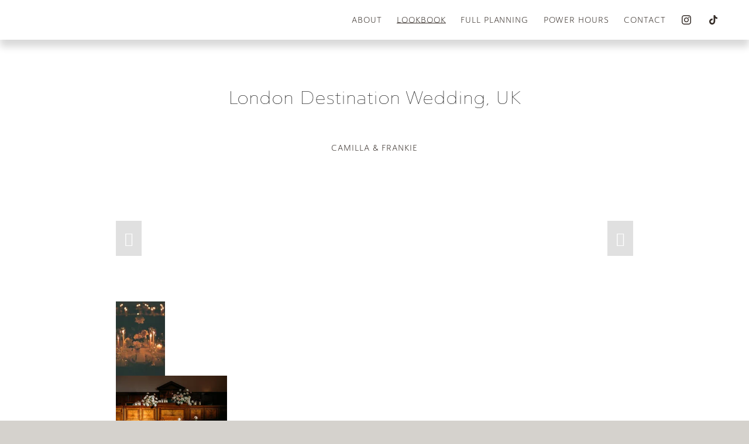

--- FILE ---
content_type: text/html;charset=utf-8
request_url: https://www.emmajaneweddings.co.uk/lookbook/london-destination-wedding-planner-uk/
body_size: 35094
content:
<!doctype html>
<html xmlns:og="http://opengraphprotocol.org/schema/" xmlns:fb="http://www.facebook.com/2008/fbml" lang="en-GB"  >
  <head>
    <meta http-equiv="X-UA-Compatible" content="IE=edge,chrome=1">
    <meta name="viewport" content="width=device-width, initial-scale=1">
    <!-- This is Squarespace. --><!-- emmajaneweddings -->
<base href="">
<meta charset="utf-8" />
<title>London Destination Wedding Planner, UK</title>
<meta http-equiv="Accept-CH" content="Sec-CH-UA-Platform-Version, Sec-CH-UA-Model" /><link rel="icon" type="image/x-icon" href="https://images.squarespace-cdn.com/content/v1/668579f90bb00f4884cd4d1a/39a867f3-c5f8-4919-8fe0-14eadba31b73/favicon.ico?format=100w"/>
<link rel="canonical" href="https://www.emmajaneweddings.co.uk/lookbook/london-destination-wedding-planner-uk"/>
<meta property="og:site_name" content="Emma Jane Weddings"/>
<meta property="og:title" content="London Destination Wedding Planner, UK"/>
<meta property="og:latitude" content="40.7207559"/>
<meta property="og:longitude" content="-74.00076130000002"/>
<meta property="og:locality" content=""/>
<meta property="og:url" content="https://www.emmajaneweddings.co.uk/lookbook/london-destination-wedding-planner-uk"/>
<meta property="og:type" content="article"/>
<meta property="og:description" content="A London Destination Wedding in Winter. Our client’s words reflect the importance of having a skilled London wedding planner: “Simply put, I couldn't have done it without her, and if you are considering booking Emma you will not regret it! She literally made our dreams come true.”"/>
<meta property="og:image" content="http://static1.squarespace.com/static/668579f90bb00f4884cd4d1a/6686a077c94e2c3610fdd45f/6690f9d95db3931a25ae1c0e/1734515885326/London+Wedding+Planner+Emma+Jane+Weddings+-+film+photos+by+Emmylou+Kelly+%287%29.jpg?format=1500w"/>
<meta property="og:image:width" content="530"/>
<meta property="og:image:height" content="800"/>
<meta itemprop="name" content="London Destination Wedding Planner, UK"/>
<meta itemprop="url" content="https://www.emmajaneweddings.co.uk/lookbook/london-destination-wedding-planner-uk"/>
<meta itemprop="description" content="A London Destination Wedding in Winter. Our client’s words reflect the importance of having a skilled London wedding planner: “Simply put, I couldn't have done it without her, and if you are considering booking Emma you will not regret it! She literally made our dreams come true.”"/>
<meta itemprop="thumbnailUrl" content="http://static1.squarespace.com/static/668579f90bb00f4884cd4d1a/6686a077c94e2c3610fdd45f/6690f9d95db3931a25ae1c0e/1734515885326/London+Wedding+Planner+Emma+Jane+Weddings+-+film+photos+by+Emmylou+Kelly+%287%29.jpg?format=1500w"/>
<link rel="image_src" href="http://static1.squarespace.com/static/668579f90bb00f4884cd4d1a/6686a077c94e2c3610fdd45f/6690f9d95db3931a25ae1c0e/1734515885326/London+Wedding+Planner+Emma+Jane+Weddings+-+film+photos+by+Emmylou+Kelly+%287%29.jpg?format=1500w" />
<meta itemprop="image" content="http://static1.squarespace.com/static/668579f90bb00f4884cd4d1a/6686a077c94e2c3610fdd45f/6690f9d95db3931a25ae1c0e/1734515885326/London+Wedding+Planner+Emma+Jane+Weddings+-+film+photos+by+Emmylou+Kelly+%287%29.jpg?format=1500w"/>
<meta itemprop="author" content="Emma Aldridge"/>
<meta itemprop="datePublished" content="2024-07-23T16:06:00+0100"/>
<meta itemprop="dateModified" content="2024-12-18T09:58:05+0000"/>
<meta itemprop="headline" content="London Destination Wedding, UK"/>
<meta itemprop="publisher" content="Emma Jane Weddings"/>
<meta name="twitter:title" content="London Destination Wedding Planner, UK"/>
<meta name="twitter:image" content="http://static1.squarespace.com/static/668579f90bb00f4884cd4d1a/6686a077c94e2c3610fdd45f/6690f9d95db3931a25ae1c0e/1734515885326/London+Wedding+Planner+Emma+Jane+Weddings+-+film+photos+by+Emmylou+Kelly+%287%29.jpg?format=1500w"/>
<meta name="twitter:url" content="https://www.emmajaneweddings.co.uk/lookbook/london-destination-wedding-planner-uk"/>
<meta name="twitter:card" content="summary"/>
<meta name="twitter:description" content="A London Destination Wedding in Winter. Our client’s words reflect the importance of having a skilled London wedding planner: “Simply put, I couldn't have done it without her, and if you are considering booking Emma you will not regret it! She literally made our dreams come true.”"/>
<meta name="description" content="A London Destination Wedding in Winter. Our client’s words reflect the 
importance of having a skilled London wedding planner: “Simply put, I 
couldn't have done it without her, and if you are considering booking Emma 
you will not regret it! She literally made our dreams come true.”" />
<link rel="preconnect" href="https://images.squarespace-cdn.com">
<link rel="preconnect" href="https://use.typekit.net" crossorigin>
<link rel="preconnect" href="https://p.typekit.net" crossorigin>
<script type="text/javascript" src="//use.typekit.net/ik/[base64].js" async fetchpriority="high" onload="try{Typekit.load();}catch(e){} document.documentElement.classList.remove('wf-loading');"></script>
<script>document.documentElement.classList.add('wf-loading')</script>
<style>@keyframes fonts-loading { 0%, 99% { color: transparent; } } html.wf-loading * { animation: fonts-loading 3s; }</style>
<script type="text/javascript" crossorigin="anonymous" defer="true" nomodule="nomodule" src="//assets.squarespace.com/@sqs/polyfiller/1.6/legacy.js"></script>
<script type="text/javascript" crossorigin="anonymous" defer="true" src="//assets.squarespace.com/@sqs/polyfiller/1.6/modern.js"></script>
<script type="text/javascript">SQUARESPACE_ROLLUPS = {};</script>
<script>(function(rollups, name) { if (!rollups[name]) { rollups[name] = {}; } rollups[name].js = ["//assets.squarespace.com/universal/scripts-compressed/extract-css-runtime-d5724d94ab253a41-min.en-US.js"]; })(SQUARESPACE_ROLLUPS, 'squarespace-extract_css_runtime');</script>
<script crossorigin="anonymous" src="//assets.squarespace.com/universal/scripts-compressed/extract-css-runtime-d5724d94ab253a41-min.en-US.js" defer ></script><script>(function(rollups, name) { if (!rollups[name]) { rollups[name] = {}; } rollups[name].js = ["//assets.squarespace.com/universal/scripts-compressed/extract-css-moment-js-vendor-6f2a1f6ec9a41489-min.en-US.js"]; })(SQUARESPACE_ROLLUPS, 'squarespace-extract_css_moment_js_vendor');</script>
<script crossorigin="anonymous" src="//assets.squarespace.com/universal/scripts-compressed/extract-css-moment-js-vendor-6f2a1f6ec9a41489-min.en-US.js" defer ></script><script>(function(rollups, name) { if (!rollups[name]) { rollups[name] = {}; } rollups[name].js = ["//assets.squarespace.com/universal/scripts-compressed/cldr-resource-pack-22ed584d99d9b83d-min.en-US.js"]; })(SQUARESPACE_ROLLUPS, 'squarespace-cldr_resource_pack');</script>
<script crossorigin="anonymous" src="//assets.squarespace.com/universal/scripts-compressed/cldr-resource-pack-22ed584d99d9b83d-min.en-US.js" defer ></script><script>(function(rollups, name) { if (!rollups[name]) { rollups[name] = {}; } rollups[name].js = ["//assets.squarespace.com/universal/scripts-compressed/common-vendors-stable-fbd854d40b0804b7-min.en-US.js"]; })(SQUARESPACE_ROLLUPS, 'squarespace-common_vendors_stable');</script>
<script crossorigin="anonymous" src="//assets.squarespace.com/universal/scripts-compressed/common-vendors-stable-fbd854d40b0804b7-min.en-US.js" defer ></script><script>(function(rollups, name) { if (!rollups[name]) { rollups[name] = {}; } rollups[name].js = ["//assets.squarespace.com/universal/scripts-compressed/common-vendors-ca5ce1a64a3152e7-min.en-US.js"]; })(SQUARESPACE_ROLLUPS, 'squarespace-common_vendors');</script>
<script crossorigin="anonymous" src="//assets.squarespace.com/universal/scripts-compressed/common-vendors-ca5ce1a64a3152e7-min.en-US.js" defer ></script><script>(function(rollups, name) { if (!rollups[name]) { rollups[name] = {}; } rollups[name].js = ["//assets.squarespace.com/universal/scripts-compressed/common-edb1d99a838f3881-min.en-US.js"]; })(SQUARESPACE_ROLLUPS, 'squarespace-common');</script>
<script crossorigin="anonymous" src="//assets.squarespace.com/universal/scripts-compressed/common-edb1d99a838f3881-min.en-US.js" defer ></script><script>(function(rollups, name) { if (!rollups[name]) { rollups[name] = {}; } rollups[name].js = ["//assets.squarespace.com/universal/scripts-compressed/commerce-28a11b18cb156a3d-min.en-US.js"]; })(SQUARESPACE_ROLLUPS, 'squarespace-commerce');</script>
<script crossorigin="anonymous" src="//assets.squarespace.com/universal/scripts-compressed/commerce-28a11b18cb156a3d-min.en-US.js" defer ></script><script>(function(rollups, name) { if (!rollups[name]) { rollups[name] = {}; } rollups[name].css = ["//assets.squarespace.com/universal/styles-compressed/commerce-d39519ad4c059802-min.en-US.css"]; })(SQUARESPACE_ROLLUPS, 'squarespace-commerce');</script>
<link rel="stylesheet" type="text/css" href="//assets.squarespace.com/universal/styles-compressed/commerce-d39519ad4c059802-min.en-US.css"><script>(function(rollups, name) { if (!rollups[name]) { rollups[name] = {}; } rollups[name].js = ["//assets.squarespace.com/universal/scripts-compressed/user-account-core-ea67c11a9369a4e1-min.en-US.js"]; })(SQUARESPACE_ROLLUPS, 'squarespace-user_account_core');</script>
<script crossorigin="anonymous" src="//assets.squarespace.com/universal/scripts-compressed/user-account-core-ea67c11a9369a4e1-min.en-US.js" defer ></script><script>(function(rollups, name) { if (!rollups[name]) { rollups[name] = {}; } rollups[name].css = ["//assets.squarespace.com/universal/styles-compressed/user-account-core-a6aa76ad471115e5-min.en-US.css"]; })(SQUARESPACE_ROLLUPS, 'squarespace-user_account_core');</script>
<link rel="stylesheet" type="text/css" href="//assets.squarespace.com/universal/styles-compressed/user-account-core-a6aa76ad471115e5-min.en-US.css"><script>(function(rollups, name) { if (!rollups[name]) { rollups[name] = {}; } rollups[name].js = ["//assets.squarespace.com/universal/scripts-compressed/performance-6c7058b44420b6db-min.en-US.js"]; })(SQUARESPACE_ROLLUPS, 'squarespace-performance');</script>
<script crossorigin="anonymous" src="//assets.squarespace.com/universal/scripts-compressed/performance-6c7058b44420b6db-min.en-US.js" defer ></script><script data-name="static-context">Static = window.Static || {}; Static.SQUARESPACE_CONTEXT = {"betaFeatureFlags":["campaigns_merch_state","contacts_and_campaigns_redesign","campaigns_discount_section_in_blasts","marketing_automations","form_block_first_last_name_required","nested_categories","override_block_styles","campaigns_new_image_layout_picker","modernized-pdp-m2-enabled","scripts_defer","enable_modernized_pdp_m3_layout_data","new_stacked_index","supports_versioned_template_assets","enable_form_submission_trigger","commerce-product-forms-rendering","marketing_landing_page","pdp-site-styling-updates","member_areas_feature","campaigns_discount_section_in_automations","campaigns_thumbnail_layout","campaigns_import_discounts","i18n_beta_website_locales","section-sdk-plp-list-view-atc-button-enabled"],"facebookAppId":"314192535267336","facebookApiVersion":"v6.0","rollups":{"squarespace-announcement-bar":{"js":"//assets.squarespace.com/universal/scripts-compressed/announcement-bar-92ab1c4891022f1d-min.en-US.js"},"squarespace-audio-player":{"css":"//assets.squarespace.com/universal/styles-compressed/audio-player-b05f5197a871c566-min.en-US.css","js":"//assets.squarespace.com/universal/scripts-compressed/audio-player-48b2ef79cf1c7ffb-min.en-US.js"},"squarespace-blog-collection-list":{"css":"//assets.squarespace.com/universal/styles-compressed/blog-collection-list-b4046463b72f34e2-min.en-US.css","js":"//assets.squarespace.com/universal/scripts-compressed/blog-collection-list-f78db80fc1cd6fce-min.en-US.js"},"squarespace-calendar-block-renderer":{"css":"//assets.squarespace.com/universal/styles-compressed/calendar-block-renderer-b72d08ba4421f5a0-min.en-US.css","js":"//assets.squarespace.com/universal/scripts-compressed/calendar-block-renderer-550530d9b21148ea-min.en-US.js"},"squarespace-chartjs-helpers":{"css":"//assets.squarespace.com/universal/styles-compressed/chartjs-helpers-96b256171ee039c1-min.en-US.css","js":"//assets.squarespace.com/universal/scripts-compressed/chartjs-helpers-4fd57f343946d08e-min.en-US.js"},"squarespace-comments":{"css":"//assets.squarespace.com/universal/styles-compressed/comments-6de68efdfb98e13b-min.en-US.css","js":"//assets.squarespace.com/universal/scripts-compressed/comments-c82e035c246c9f7a-min.en-US.js"},"squarespace-custom-css-popup":{"css":"//assets.squarespace.com/universal/styles-compressed/custom-css-popup-fcd7c49bd3d86599-min.en-US.css","js":"//assets.squarespace.com/universal/scripts-compressed/custom-css-popup-e9280ebb23a7c852-min.en-US.js"},"squarespace-dialog":{"css":"//assets.squarespace.com/universal/styles-compressed/dialog-f9093f2d526b94df-min.en-US.css","js":"//assets.squarespace.com/universal/scripts-compressed/dialog-2f49dc76926f092e-min.en-US.js"},"squarespace-events-collection":{"css":"//assets.squarespace.com/universal/styles-compressed/events-collection-b72d08ba4421f5a0-min.en-US.css","js":"//assets.squarespace.com/universal/scripts-compressed/events-collection-3e7891c6b5666deb-min.en-US.js"},"squarespace-form-rendering-utils":{"js":"//assets.squarespace.com/universal/scripts-compressed/form-rendering-utils-73697cee8ecb0b8c-min.en-US.js"},"squarespace-forms":{"css":"//assets.squarespace.com/universal/styles-compressed/forms-0afd3c6ac30bbab1-min.en-US.css","js":"//assets.squarespace.com/universal/scripts-compressed/forms-2d09c3f5449a7594-min.en-US.js"},"squarespace-gallery-collection-list":{"css":"//assets.squarespace.com/universal/styles-compressed/gallery-collection-list-b4046463b72f34e2-min.en-US.css","js":"//assets.squarespace.com/universal/scripts-compressed/gallery-collection-list-07747667a3187b76-min.en-US.js"},"squarespace-image-zoom":{"css":"//assets.squarespace.com/universal/styles-compressed/image-zoom-b4046463b72f34e2-min.en-US.css","js":"//assets.squarespace.com/universal/scripts-compressed/image-zoom-60c18dc5f8f599ea-min.en-US.js"},"squarespace-pinterest":{"css":"//assets.squarespace.com/universal/styles-compressed/pinterest-b4046463b72f34e2-min.en-US.css","js":"//assets.squarespace.com/universal/scripts-compressed/pinterest-95bcbc1cf54446d6-min.en-US.js"},"squarespace-popup-overlay":{"css":"//assets.squarespace.com/universal/styles-compressed/popup-overlay-b742b752f5880972-min.en-US.css","js":"//assets.squarespace.com/universal/scripts-compressed/popup-overlay-8991e64cae120c67-min.en-US.js"},"squarespace-product-quick-view":{"css":"//assets.squarespace.com/universal/styles-compressed/product-quick-view-da3f631e5a2b9554-min.en-US.css","js":"//assets.squarespace.com/universal/scripts-compressed/product-quick-view-2a3c0e9630795752-min.en-US.js"},"squarespace-products-collection-item-v2":{"css":"//assets.squarespace.com/universal/styles-compressed/products-collection-item-v2-b4046463b72f34e2-min.en-US.css","js":"//assets.squarespace.com/universal/scripts-compressed/products-collection-item-v2-e3a3f101748fca6e-min.en-US.js"},"squarespace-products-collection-list-v2":{"css":"//assets.squarespace.com/universal/styles-compressed/products-collection-list-v2-b4046463b72f34e2-min.en-US.css","js":"//assets.squarespace.com/universal/scripts-compressed/products-collection-list-v2-eedc544f4cc56af4-min.en-US.js"},"squarespace-search-page":{"css":"//assets.squarespace.com/universal/styles-compressed/search-page-90a67fc09b9b32c6-min.en-US.css","js":"//assets.squarespace.com/universal/scripts-compressed/search-page-0ff0e020ab1fa1a7-min.en-US.js"},"squarespace-search-preview":{"js":"//assets.squarespace.com/universal/scripts-compressed/search-preview-0cd39e3057f784ac-min.en-US.js"},"squarespace-simple-liking":{"css":"//assets.squarespace.com/universal/styles-compressed/simple-liking-701bf8bbc05ec6aa-min.en-US.css","js":"//assets.squarespace.com/universal/scripts-compressed/simple-liking-c63bf8989a1c119a-min.en-US.js"},"squarespace-social-buttons":{"css":"//assets.squarespace.com/universal/styles-compressed/social-buttons-95032e5fa98e47a5-min.en-US.css","js":"//assets.squarespace.com/universal/scripts-compressed/social-buttons-0d3103d68d9577b7-min.en-US.js"},"squarespace-tourdates":{"css":"//assets.squarespace.com/universal/styles-compressed/tourdates-b4046463b72f34e2-min.en-US.css","js":"//assets.squarespace.com/universal/scripts-compressed/tourdates-6935a85e44fbeb38-min.en-US.js"},"squarespace-website-overlays-manager":{"css":"//assets.squarespace.com/universal/styles-compressed/website-overlays-manager-07ea5a4e004e6710-min.en-US.css","js":"//assets.squarespace.com/universal/scripts-compressed/website-overlays-manager-70d38206948bb16f-min.en-US.js"}},"pageType":50,"website":{"id":"668579f90bb00f4884cd4d1a","identifier":"emmajaneweddings","websiteType":1,"contentModifiedOn":1767607853664,"cloneable":false,"hasBeenCloneable":false,"siteStatus":{},"language":"en-GB","translationLocale":"en-US","formattingLocale":"en-GB","timeZone":"Europe/London","machineTimeZoneOffset":0,"timeZoneOffset":0,"timeZoneAbbr":"GMT","siteTitle":"Emma Jane Weddings","fullSiteTitle":"London Destination Wedding Planner, UK","siteDescription":"","location":{},"logoImageId":"6691271f2870cc1e7396c90b","shareButtonOptions":{"2":true,"6":true,"8":true,"3":true,"4":true,"1":true,"7":true},"logoImageUrl":"//images.squarespace-cdn.com/content/v1/668579f90bb00f4884cd4d1a/1868dab8-e7e2-42ce-96b0-25069384f4a4/ejw.png","authenticUrl":"https://www.emmajaneweddings.co.uk","internalUrl":"https://emmajaneweddings.squarespace.com","baseUrl":"https://www.emmajaneweddings.co.uk","primaryDomain":"www.emmajaneweddings.co.uk","sslSetting":3,"isHstsEnabled":true,"socialAccounts":[{"serviceId":64,"screenname":"Instagram","addedOn":1720023546291,"profileUrl":"https://www.instagram.com/emmajaneweddingplanner/","iconEnabled":true,"serviceName":"instagram-unauth"},{"serviceId":82,"screenname":"TikTok","addedOn":1720452460142,"profileUrl":"https://www.tiktok.com/@emmajaneweddingplanner","iconEnabled":true,"serviceName":"tiktok-unauth"}],"typekitId":"","statsMigrated":false,"imageMetadataProcessingEnabled":false,"screenshotId":"4e6dea2529c813f5475c7b5d7bba91e4bb4089dcce07edf5ce09b66ec8e0aff4","captchaSettings":{"siteKey":"","enabledForDonations":false},"showOwnerLogin":false},"websiteSettings":{"id":"668579fa0bb00f4884cd4d1d","websiteId":"668579f90bb00f4884cd4d1a","subjects":[],"country":"GB","state":"ENG","simpleLikingEnabled":true,"mobileInfoBarSettings":{"isContactEmailEnabled":false,"isContactPhoneNumberEnabled":false,"isLocationEnabled":false,"isBusinessHoursEnabled":false},"announcementBarSettings":{},"commentLikesAllowed":true,"commentAnonAllowed":true,"commentThreaded":true,"commentApprovalRequired":false,"commentAvatarsOn":true,"commentSortType":2,"commentFlagThreshold":0,"commentFlagsAllowed":true,"commentEnableByDefault":true,"commentDisableAfterDaysDefault":0,"disqusShortname":"","commentsEnabled":false,"businessHours":{},"storeSettings":{"returnPolicy":null,"termsOfService":null,"privacyPolicy":null,"expressCheckout":false,"continueShoppingLinkUrl":"/","useLightCart":false,"showNoteField":false,"shippingCountryDefaultValue":"US","billToShippingDefaultValue":false,"showShippingPhoneNumber":true,"isShippingPhoneRequired":false,"showBillingPhoneNumber":true,"isBillingPhoneRequired":false,"currenciesSupported":["USD","CAD","GBP","AUD","EUR","CHF","NOK","SEK","DKK","NZD","SGD","MXN","HKD","CZK","ILS","MYR","RUB","PHP","PLN","THB","BRL","ARS","COP","IDR","INR","JPY","ZAR"],"defaultCurrency":"USD","selectedCurrency":"GBP","measurementStandard":1,"showCustomCheckoutForm":false,"checkoutPageMarketingOptInEnabled":true,"enableMailingListOptInByDefault":false,"sameAsRetailLocation":false,"merchandisingSettings":{"scarcityEnabledOnProductItems":false,"scarcityEnabledOnProductBlocks":false,"scarcityMessageType":"DEFAULT_SCARCITY_MESSAGE","scarcityThreshold":10,"multipleQuantityAllowedForServices":true,"restockNotificationsEnabled":false,"restockNotificationsSuccessText":"","restockNotificationsMailingListSignUpEnabled":false,"relatedProductsEnabled":false,"relatedProductsOrdering":"random","soldOutVariantsDropdownDisabled":false,"productComposerOptedIn":false,"productComposerABTestOptedOut":false,"productReviewsEnabled":false},"minimumOrderSubtotalEnabled":false,"minimumOrderSubtotal":{"currency":"GBP","value":"0.00"},"addToCartConfirmationType":2,"isLive":true,"multipleQuantityAllowedForServices":true},"useEscapeKeyToLogin":false,"ssBadgeType":1,"ssBadgePosition":4,"ssBadgeVisibility":1,"ssBadgeDevices":1,"pinterestOverlayOptions":{"mode":"disabled"},"userAccountsSettings":{"loginAllowed":true,"signupAllowed":true}},"cookieSettings":{"isCookieBannerEnabled":true,"isRestrictiveCookiePolicyEnabled":true,"cookieBannerText":"<p>Select \u201CAccept\u201D to agree to our use of cookies and similar technologies to enhance your browsing experience, security, analytics and customization. Select \u201DManage\u201D to make more choices or opt out.</p>","cookieBannerThemeName":"dark-bold","cookieBannerPosition":"BOTTOM","cookieBannerCtaText":"Accept","cookieBannerAcceptType":"OPT_IN","cookieBannerOptOutCtaText":"Decline all","cookieBannerHasOptOut":false,"cookieBannerHasManageCookies":true,"cookieBannerManageCookiesLabel":"Manage ","cookieBannerSavedPreferencesText":"Cookie Preferences","cookieBannerSavedPreferencesLayout":"PILL"},"websiteCloneable":false,"collection":{"title":"Lookbook","id":"6686a077c94e2c3610fdd45f","fullUrl":"/lookbook","type":1,"permissionType":1},"item":{"title":"London Destination Wedding, UK","id":"6690f9d95db3931a25ae1c0e","fullUrl":"/lookbook/london-destination-wedding-planner-uk","publicCommentCount":0,"commentState":2,"recordType":1},"subscribed":false,"appDomain":"squarespace.com","templateTweakable":true,"tweakJSON":{"form-use-theme-colors":"true","header-logo-height":"50px","header-mobile-logo-max-height":"40px","header-vert-padding":"0.7vw","header-width":"Full","maxPageWidth":"1400px","mobile-header-vert-padding":"6vw","pagePadding":"4vw","tweak-blog-alternating-side-by-side-image-aspect-ratio":"1:1 Square","tweak-blog-alternating-side-by-side-image-spacing":"6%","tweak-blog-alternating-side-by-side-meta-spacing":"20px","tweak-blog-alternating-side-by-side-primary-meta":"Categories","tweak-blog-alternating-side-by-side-read-more-spacing":"20px","tweak-blog-alternating-side-by-side-secondary-meta":"Date","tweak-blog-basic-grid-columns":"3","tweak-blog-basic-grid-image-aspect-ratio":"3:2 Standard","tweak-blog-basic-grid-image-spacing":"35px","tweak-blog-basic-grid-meta-spacing":"25px","tweak-blog-basic-grid-primary-meta":"Categories","tweak-blog-basic-grid-read-more-spacing":"20px","tweak-blog-basic-grid-secondary-meta":"Date","tweak-blog-item-custom-width":"50","tweak-blog-item-show-author-profile":"false","tweak-blog-item-width":"Medium","tweak-blog-masonry-columns":"2","tweak-blog-masonry-horizontal-spacing":"121px","tweak-blog-masonry-image-spacing":"11px","tweak-blog-masonry-meta-spacing":"20px","tweak-blog-masonry-primary-meta":"Categories","tweak-blog-masonry-read-more-spacing":"20px","tweak-blog-masonry-secondary-meta":"None","tweak-blog-masonry-vertical-spacing":"143px","tweak-blog-side-by-side-image-aspect-ratio":"1:1 Square","tweak-blog-side-by-side-image-spacing":"6%","tweak-blog-side-by-side-meta-spacing":"20px","tweak-blog-side-by-side-primary-meta":"Categories","tweak-blog-side-by-side-read-more-spacing":"20px","tweak-blog-side-by-side-secondary-meta":"Date","tweak-blog-single-column-image-spacing":"50px","tweak-blog-single-column-meta-spacing":"30px","tweak-blog-single-column-primary-meta":"Categories","tweak-blog-single-column-read-more-spacing":"15px","tweak-blog-single-column-secondary-meta":"Date","tweak-events-stacked-show-thumbnails":"true","tweak-events-stacked-thumbnail-size":"3:2 Standard","tweak-fixed-header":"false","tweak-fixed-header-style":"Basic","tweak-global-animations-animation-curve":"ease","tweak-global-animations-animation-delay":"0.1s","tweak-global-animations-animation-duration":"0.1s","tweak-global-animations-animation-style":"fade","tweak-global-animations-animation-type":"none","tweak-global-animations-complexity-level":"detailed","tweak-global-animations-enabled":"false","tweak-portfolio-grid-basic-custom-height":"50","tweak-portfolio-grid-overlay-custom-height":"50","tweak-portfolio-hover-follow-acceleration":"10%","tweak-portfolio-hover-follow-animation-duration":"Fast","tweak-portfolio-hover-follow-animation-type":"Fade","tweak-portfolio-hover-follow-delimiter":"Bullet","tweak-portfolio-hover-follow-front":"false","tweak-portfolio-hover-follow-layout":"Inline","tweak-portfolio-hover-follow-size":"50","tweak-portfolio-hover-follow-text-spacing-x":"1.5","tweak-portfolio-hover-follow-text-spacing-y":"1.5","tweak-portfolio-hover-static-animation-duration":"Fast","tweak-portfolio-hover-static-animation-type":"Fade","tweak-portfolio-hover-static-delimiter":"Hyphen","tweak-portfolio-hover-static-front":"true","tweak-portfolio-hover-static-layout":"Inline","tweak-portfolio-hover-static-size":"50","tweak-portfolio-hover-static-text-spacing-x":"1.5","tweak-portfolio-hover-static-text-spacing-y":"1.5","tweak-portfolio-index-background-animation-duration":"Medium","tweak-portfolio-index-background-animation-type":"Fade","tweak-portfolio-index-background-custom-height":"50","tweak-portfolio-index-background-delimiter":"None","tweak-portfolio-index-background-height":"Large","tweak-portfolio-index-background-horizontal-alignment":"Center","tweak-portfolio-index-background-link-format":"Stacked","tweak-portfolio-index-background-persist":"false","tweak-portfolio-index-background-vertical-alignment":"Middle","tweak-portfolio-index-background-width":"Full","tweak-transparent-header":"true"},"templateId":"5c5a519771c10ba3470d8101","templateVersion":"7.1","pageFeatures":[1,2,4],"gmRenderKey":"QUl6YVN5Q0JUUk9xNkx1dkZfSUUxcjQ2LVQ0QWVUU1YtMGQ3bXk4","templateScriptsRootUrl":"https://static1.squarespace.com/static/vta/5c5a519771c10ba3470d8101/scripts/","impersonatedSession":false,"tzData":{"zones":[[0,"EU","GMT/BST",null]],"rules":{"EU":[[1981,"max",null,"Mar","lastSun","1:00u","1:00","S"],[1996,"max",null,"Oct","lastSun","1:00u","0",null]]}},"showAnnouncementBar":false,"recaptchaEnterpriseContext":{"recaptchaEnterpriseSiteKey":"6LdDFQwjAAAAAPigEvvPgEVbb7QBm-TkVJdDTlAv"},"i18nContext":{"timeZoneData":{"id":"Europe/London","name":"Greenwich Mean Time"}},"env":"PRODUCTION","visitorFormContext":{"formFieldFormats":{"initialPhoneFormat":{"id":0,"type":"PHONE_NUMBER","country":"GB","labelLocale":"en-US","fields":[{"type":"FIELD","label":"1","identifier":"1","length":4,"required":false,"metadata":{}},{"type":"SEPARATOR","label":" ","identifier":"Space","length":0,"required":false,"metadata":{}},{"type":"FIELD","label":"2","identifier":"2","length":16,"required":false,"metadata":{}}]},"initialNameOrder":"GIVEN_FIRST","initialAddressFormat":{"id":0,"type":"ADDRESS","country":"GB","labelLocale":"en","fields":[{"type":"FIELD","label":"Address Line 1","identifier":"Line1","length":0,"required":true,"metadata":{"autocomplete":"address-line1"}},{"type":"SEPARATOR","label":"\n","identifier":"Newline","length":0,"required":false,"metadata":{}},{"type":"FIELD","label":"Address Line 2","identifier":"Line2","length":0,"required":false,"metadata":{"autocomplete":"address-line2"}},{"type":"SEPARATOR","label":"\n","identifier":"Newline","length":0,"required":false,"metadata":{}},{"type":"FIELD","label":"City / Town","identifier":"City","length":0,"required":true,"metadata":{"autocomplete":"address-level1"}},{"type":"SEPARATOR","label":"\n","identifier":"Newline","length":0,"required":false,"metadata":{}},{"type":"FIELD","label":"Postcode","identifier":"Zip","length":0,"required":true,"metadata":{"autocomplete":"postal-code"}}]},"countries":[{"name":"Afghanistan","code":"AF","phoneCode":"+93"},{"name":"\u00C5land Islands","code":"AX","phoneCode":"+358"},{"name":"Albania","code":"AL","phoneCode":"+355"},{"name":"Algeria","code":"DZ","phoneCode":"+213"},{"name":"American Samoa","code":"AS","phoneCode":"+1"},{"name":"Andorra","code":"AD","phoneCode":"+376"},{"name":"Angola","code":"AO","phoneCode":"+244"},{"name":"Anguilla","code":"AI","phoneCode":"+1"},{"name":"Antigua & Barbuda","code":"AG","phoneCode":"+1"},{"name":"Argentina","code":"AR","phoneCode":"+54"},{"name":"Armenia","code":"AM","phoneCode":"+374"},{"name":"Aruba","code":"AW","phoneCode":"+297"},{"name":"Ascension Island","code":"AC","phoneCode":"+247"},{"name":"Australia","code":"AU","phoneCode":"+61"},{"name":"Austria","code":"AT","phoneCode":"+43"},{"name":"Azerbaijan","code":"AZ","phoneCode":"+994"},{"name":"Bahamas","code":"BS","phoneCode":"+1"},{"name":"Bahrain","code":"BH","phoneCode":"+973"},{"name":"Bangladesh","code":"BD","phoneCode":"+880"},{"name":"Barbados","code":"BB","phoneCode":"+1"},{"name":"Belarus","code":"BY","phoneCode":"+375"},{"name":"Belgium","code":"BE","phoneCode":"+32"},{"name":"Belize","code":"BZ","phoneCode":"+501"},{"name":"Benin","code":"BJ","phoneCode":"+229"},{"name":"Bermuda","code":"BM","phoneCode":"+1"},{"name":"Bhutan","code":"BT","phoneCode":"+975"},{"name":"Bolivia","code":"BO","phoneCode":"+591"},{"name":"Bosnia & Herzegovina","code":"BA","phoneCode":"+387"},{"name":"Botswana","code":"BW","phoneCode":"+267"},{"name":"Brazil","code":"BR","phoneCode":"+55"},{"name":"British Indian Ocean Territory","code":"IO","phoneCode":"+246"},{"name":"British Virgin Islands","code":"VG","phoneCode":"+1"},{"name":"Brunei","code":"BN","phoneCode":"+673"},{"name":"Bulgaria","code":"BG","phoneCode":"+359"},{"name":"Burkina Faso","code":"BF","phoneCode":"+226"},{"name":"Burundi","code":"BI","phoneCode":"+257"},{"name":"Cambodia","code":"KH","phoneCode":"+855"},{"name":"Cameroon","code":"CM","phoneCode":"+237"},{"name":"Canada","code":"CA","phoneCode":"+1"},{"name":"Cape Verde","code":"CV","phoneCode":"+238"},{"name":"Caribbean Netherlands","code":"BQ","phoneCode":"+599"},{"name":"Cayman Islands","code":"KY","phoneCode":"+1"},{"name":"Central African Republic","code":"CF","phoneCode":"+236"},{"name":"Chad","code":"TD","phoneCode":"+235"},{"name":"Chile","code":"CL","phoneCode":"+56"},{"name":"China","code":"CN","phoneCode":"+86"},{"name":"Christmas Island","code":"CX","phoneCode":"+61"},{"name":"Cocos (Keeling) Islands","code":"CC","phoneCode":"+61"},{"name":"Colombia","code":"CO","phoneCode":"+57"},{"name":"Comoros","code":"KM","phoneCode":"+269"},{"name":"Congo - Brazzaville","code":"CG","phoneCode":"+242"},{"name":"Congo - Kinshasa","code":"CD","phoneCode":"+243"},{"name":"Cook Islands","code":"CK","phoneCode":"+682"},{"name":"Costa Rica","code":"CR","phoneCode":"+506"},{"name":"C\u00F4te d\u2019Ivoire","code":"CI","phoneCode":"+225"},{"name":"Croatia","code":"HR","phoneCode":"+385"},{"name":"Cuba","code":"CU","phoneCode":"+53"},{"name":"Cura\u00E7ao","code":"CW","phoneCode":"+599"},{"name":"Cyprus","code":"CY","phoneCode":"+357"},{"name":"Czechia","code":"CZ","phoneCode":"+420"},{"name":"Denmark","code":"DK","phoneCode":"+45"},{"name":"Djibouti","code":"DJ","phoneCode":"+253"},{"name":"Dominica","code":"DM","phoneCode":"+1"},{"name":"Dominican Republic","code":"DO","phoneCode":"+1"},{"name":"Ecuador","code":"EC","phoneCode":"+593"},{"name":"Egypt","code":"EG","phoneCode":"+20"},{"name":"El Salvador","code":"SV","phoneCode":"+503"},{"name":"Equatorial Guinea","code":"GQ","phoneCode":"+240"},{"name":"Eritrea","code":"ER","phoneCode":"+291"},{"name":"Estonia","code":"EE","phoneCode":"+372"},{"name":"Eswatini","code":"SZ","phoneCode":"+268"},{"name":"Ethiopia","code":"ET","phoneCode":"+251"},{"name":"Falkland Islands","code":"FK","phoneCode":"+500"},{"name":"Faroe Islands","code":"FO","phoneCode":"+298"},{"name":"Fiji","code":"FJ","phoneCode":"+679"},{"name":"Finland","code":"FI","phoneCode":"+358"},{"name":"France","code":"FR","phoneCode":"+33"},{"name":"French Guiana","code":"GF","phoneCode":"+594"},{"name":"French Polynesia","code":"PF","phoneCode":"+689"},{"name":"Gabon","code":"GA","phoneCode":"+241"},{"name":"Gambia","code":"GM","phoneCode":"+220"},{"name":"Georgia","code":"GE","phoneCode":"+995"},{"name":"Germany","code":"DE","phoneCode":"+49"},{"name":"Ghana","code":"GH","phoneCode":"+233"},{"name":"Gibraltar","code":"GI","phoneCode":"+350"},{"name":"Greece","code":"GR","phoneCode":"+30"},{"name":"Greenland","code":"GL","phoneCode":"+299"},{"name":"Grenada","code":"GD","phoneCode":"+1"},{"name":"Guadeloupe","code":"GP","phoneCode":"+590"},{"name":"Guam","code":"GU","phoneCode":"+1"},{"name":"Guatemala","code":"GT","phoneCode":"+502"},{"name":"Guernsey","code":"GG","phoneCode":"+44"},{"name":"Guinea","code":"GN","phoneCode":"+224"},{"name":"Guinea-Bissau","code":"GW","phoneCode":"+245"},{"name":"Guyana","code":"GY","phoneCode":"+592"},{"name":"Haiti","code":"HT","phoneCode":"+509"},{"name":"Honduras","code":"HN","phoneCode":"+504"},{"name":"Hong Kong SAR China","code":"HK","phoneCode":"+852"},{"name":"Hungary","code":"HU","phoneCode":"+36"},{"name":"Iceland","code":"IS","phoneCode":"+354"},{"name":"India","code":"IN","phoneCode":"+91"},{"name":"Indonesia","code":"ID","phoneCode":"+62"},{"name":"Iran","code":"IR","phoneCode":"+98"},{"name":"Iraq","code":"IQ","phoneCode":"+964"},{"name":"Ireland","code":"IE","phoneCode":"+353"},{"name":"Isle of Man","code":"IM","phoneCode":"+44"},{"name":"Israel","code":"IL","phoneCode":"+972"},{"name":"Italy","code":"IT","phoneCode":"+39"},{"name":"Jamaica","code":"JM","phoneCode":"+1"},{"name":"Japan","code":"JP","phoneCode":"+81"},{"name":"Jersey","code":"JE","phoneCode":"+44"},{"name":"Jordan","code":"JO","phoneCode":"+962"},{"name":"Kazakhstan","code":"KZ","phoneCode":"+7"},{"name":"Kenya","code":"KE","phoneCode":"+254"},{"name":"Kiribati","code":"KI","phoneCode":"+686"},{"name":"Kosovo","code":"XK","phoneCode":"+383"},{"name":"Kuwait","code":"KW","phoneCode":"+965"},{"name":"Kyrgyzstan","code":"KG","phoneCode":"+996"},{"name":"Laos","code":"LA","phoneCode":"+856"},{"name":"Latvia","code":"LV","phoneCode":"+371"},{"name":"Lebanon","code":"LB","phoneCode":"+961"},{"name":"Lesotho","code":"LS","phoneCode":"+266"},{"name":"Liberia","code":"LR","phoneCode":"+231"},{"name":"Libya","code":"LY","phoneCode":"+218"},{"name":"Liechtenstein","code":"LI","phoneCode":"+423"},{"name":"Lithuania","code":"LT","phoneCode":"+370"},{"name":"Luxembourg","code":"LU","phoneCode":"+352"},{"name":"Macao SAR China","code":"MO","phoneCode":"+853"},{"name":"Madagascar","code":"MG","phoneCode":"+261"},{"name":"Malawi","code":"MW","phoneCode":"+265"},{"name":"Malaysia","code":"MY","phoneCode":"+60"},{"name":"Maldives","code":"MV","phoneCode":"+960"},{"name":"Mali","code":"ML","phoneCode":"+223"},{"name":"Malta","code":"MT","phoneCode":"+356"},{"name":"Marshall Islands","code":"MH","phoneCode":"+692"},{"name":"Martinique","code":"MQ","phoneCode":"+596"},{"name":"Mauritania","code":"MR","phoneCode":"+222"},{"name":"Mauritius","code":"MU","phoneCode":"+230"},{"name":"Mayotte","code":"YT","phoneCode":"+262"},{"name":"Mexico","code":"MX","phoneCode":"+52"},{"name":"Micronesia","code":"FM","phoneCode":"+691"},{"name":"Moldova","code":"MD","phoneCode":"+373"},{"name":"Monaco","code":"MC","phoneCode":"+377"},{"name":"Mongolia","code":"MN","phoneCode":"+976"},{"name":"Montenegro","code":"ME","phoneCode":"+382"},{"name":"Montserrat","code":"MS","phoneCode":"+1"},{"name":"Morocco","code":"MA","phoneCode":"+212"},{"name":"Mozambique","code":"MZ","phoneCode":"+258"},{"name":"Myanmar (Burma)","code":"MM","phoneCode":"+95"},{"name":"Namibia","code":"NA","phoneCode":"+264"},{"name":"Nauru","code":"NR","phoneCode":"+674"},{"name":"Nepal","code":"NP","phoneCode":"+977"},{"name":"Netherlands","code":"NL","phoneCode":"+31"},{"name":"New Caledonia","code":"NC","phoneCode":"+687"},{"name":"New Zealand","code":"NZ","phoneCode":"+64"},{"name":"Nicaragua","code":"NI","phoneCode":"+505"},{"name":"Niger","code":"NE","phoneCode":"+227"},{"name":"Nigeria","code":"NG","phoneCode":"+234"},{"name":"Niue","code":"NU","phoneCode":"+683"},{"name":"Norfolk Island","code":"NF","phoneCode":"+672"},{"name":"Northern Mariana Islands","code":"MP","phoneCode":"+1"},{"name":"North Korea","code":"KP","phoneCode":"+850"},{"name":"North Macedonia","code":"MK","phoneCode":"+389"},{"name":"Norway","code":"NO","phoneCode":"+47"},{"name":"Oman","code":"OM","phoneCode":"+968"},{"name":"Pakistan","code":"PK","phoneCode":"+92"},{"name":"Palau","code":"PW","phoneCode":"+680"},{"name":"Palestinian Territories","code":"PS","phoneCode":"+970"},{"name":"Panama","code":"PA","phoneCode":"+507"},{"name":"Papua New Guinea","code":"PG","phoneCode":"+675"},{"name":"Paraguay","code":"PY","phoneCode":"+595"},{"name":"Peru","code":"PE","phoneCode":"+51"},{"name":"Philippines","code":"PH","phoneCode":"+63"},{"name":"Poland","code":"PL","phoneCode":"+48"},{"name":"Portugal","code":"PT","phoneCode":"+351"},{"name":"Puerto Rico","code":"PR","phoneCode":"+1"},{"name":"Qatar","code":"QA","phoneCode":"+974"},{"name":"R\u00E9union","code":"RE","phoneCode":"+262"},{"name":"Romania","code":"RO","phoneCode":"+40"},{"name":"Russia","code":"RU","phoneCode":"+7"},{"name":"Rwanda","code":"RW","phoneCode":"+250"},{"name":"Samoa","code":"WS","phoneCode":"+685"},{"name":"San Marino","code":"SM","phoneCode":"+378"},{"name":"S\u00E3o Tom\u00E9 & Pr\u00EDncipe","code":"ST","phoneCode":"+239"},{"name":"Saudi Arabia","code":"SA","phoneCode":"+966"},{"name":"Senegal","code":"SN","phoneCode":"+221"},{"name":"Serbia","code":"RS","phoneCode":"+381"},{"name":"Seychelles","code":"SC","phoneCode":"+248"},{"name":"Sierra Leone","code":"SL","phoneCode":"+232"},{"name":"Singapore","code":"SG","phoneCode":"+65"},{"name":"Sint Maarten","code":"SX","phoneCode":"+1"},{"name":"Slovakia","code":"SK","phoneCode":"+421"},{"name":"Slovenia","code":"SI","phoneCode":"+386"},{"name":"Solomon Islands","code":"SB","phoneCode":"+677"},{"name":"Somalia","code":"SO","phoneCode":"+252"},{"name":"South Africa","code":"ZA","phoneCode":"+27"},{"name":"South Korea","code":"KR","phoneCode":"+82"},{"name":"South Sudan","code":"SS","phoneCode":"+211"},{"name":"Spain","code":"ES","phoneCode":"+34"},{"name":"Sri Lanka","code":"LK","phoneCode":"+94"},{"name":"St. Barth\u00E9lemy","code":"BL","phoneCode":"+590"},{"name":"St. Helena","code":"SH","phoneCode":"+290"},{"name":"St. Kitts & Nevis","code":"KN","phoneCode":"+1"},{"name":"St. Lucia","code":"LC","phoneCode":"+1"},{"name":"St. Martin","code":"MF","phoneCode":"+590"},{"name":"St. Pierre & Miquelon","code":"PM","phoneCode":"+508"},{"name":"St. Vincent & Grenadines","code":"VC","phoneCode":"+1"},{"name":"Sudan","code":"SD","phoneCode":"+249"},{"name":"Suriname","code":"SR","phoneCode":"+597"},{"name":"Svalbard & Jan Mayen","code":"SJ","phoneCode":"+47"},{"name":"Sweden","code":"SE","phoneCode":"+46"},{"name":"Switzerland","code":"CH","phoneCode":"+41"},{"name":"Syria","code":"SY","phoneCode":"+963"},{"name":"Taiwan","code":"TW","phoneCode":"+886"},{"name":"Tajikistan","code":"TJ","phoneCode":"+992"},{"name":"Tanzania","code":"TZ","phoneCode":"+255"},{"name":"Thailand","code":"TH","phoneCode":"+66"},{"name":"Timor-Leste","code":"TL","phoneCode":"+670"},{"name":"Togo","code":"TG","phoneCode":"+228"},{"name":"Tokelau","code":"TK","phoneCode":"+690"},{"name":"Tonga","code":"TO","phoneCode":"+676"},{"name":"Trinidad & Tobago","code":"TT","phoneCode":"+1"},{"name":"Tristan da Cunha","code":"TA","phoneCode":"+290"},{"name":"Tunisia","code":"TN","phoneCode":"+216"},{"name":"T\u00FCrkiye","code":"TR","phoneCode":"+90"},{"name":"Turkmenistan","code":"TM","phoneCode":"+993"},{"name":"Turks & Caicos Islands","code":"TC","phoneCode":"+1"},{"name":"Tuvalu","code":"TV","phoneCode":"+688"},{"name":"U.S. Virgin Islands","code":"VI","phoneCode":"+1"},{"name":"Uganda","code":"UG","phoneCode":"+256"},{"name":"Ukraine","code":"UA","phoneCode":"+380"},{"name":"United Arab Emirates","code":"AE","phoneCode":"+971"},{"name":"United Kingdom","code":"GB","phoneCode":"+44"},{"name":"United States","code":"US","phoneCode":"+1"},{"name":"Uruguay","code":"UY","phoneCode":"+598"},{"name":"Uzbekistan","code":"UZ","phoneCode":"+998"},{"name":"Vanuatu","code":"VU","phoneCode":"+678"},{"name":"Vatican City","code":"VA","phoneCode":"+39"},{"name":"Venezuela","code":"VE","phoneCode":"+58"},{"name":"Vietnam","code":"VN","phoneCode":"+84"},{"name":"Wallis & Futuna","code":"WF","phoneCode":"+681"},{"name":"Western Sahara","code":"EH","phoneCode":"+212"},{"name":"Yemen","code":"YE","phoneCode":"+967"},{"name":"Zambia","code":"ZM","phoneCode":"+260"},{"name":"Zimbabwe","code":"ZW","phoneCode":"+263"}]},"localizedStrings":{"validation":{"noValidSelection":"A valid selection must be made.","invalidUrl":"Must be a valid URL.","stringTooLong":"Value should have a length no longer than {0}.","containsInvalidKey":"{0} contains an invalid key.","invalidTwitterUsername":"Must be a valid Twitter username.","valueOutsideRange":"Value must be in the range {0} to {1}.","invalidPassword":"Passwords should not contain whitespace.","missingRequiredSubfields":"{0} is missing required subfields: {1}","invalidCurrency":"Currency value should be formatted like 1234 or 123.99.","invalidMapSize":"Value should contain exactly {0} elements.","subfieldsRequired":"All fields in {0} are required.","formSubmissionFailed":"Form submission failed. Review the following information: {0}.","invalidCountryCode":"Country code should have an optional plus and up to 4 digits.","invalidDate":"This is not a real date.","required":"{0} is required.","invalidStringLength":"Value should be {0} characters long.","invalidEmail":"Email addresses should follow the format user@domain.com.","invalidListLength":"Value should be {0} elements long.","allEmpty":"Please fill out at least one form field.","missingRequiredQuestion":"Missing a required question.","invalidQuestion":"Contained an invalid question.","captchaFailure":"Captcha validation failed. Please try again.","stringTooShort":"Value should have a length of at least {0}.","invalid":"{0} is not valid.","formErrors":"Form Errors","containsInvalidValue":"{0} contains an invalid value.","invalidUnsignedNumber":"Numbers must contain only digits and no other characters.","invalidName":"Valid names contain only letters, numbers, spaces, ', or - characters."},"submit":"Submit","status":{"title":"{@} Block","learnMore":"Learn more"},"name":{"firstName":"First Name","lastName":"Last Name"},"lightbox":{"openForm":"Open Form"},"likert":{"agree":"Agree","stronglyDisagree":"Strongly Disagree","disagree":"Disagree","stronglyAgree":"Strongly Agree","neutral":"Neutral"},"time":{"am":"AM","second":"Second","pm":"PM","minute":"Minute","amPm":"AM/PM","hour":"Hour"},"notFound":"Form not found.","date":{"yyyy":"YYYY","year":"Year","mm":"MM","day":"Day","month":"Month","dd":"DD"},"phone":{"country":"Country","number":"Number","prefix":"Prefix","areaCode":"Area Code","line":"Line"},"submitError":"Unable to submit form. Please try again later.","address":{"stateProvince":"State/Province","country":"Country","zipPostalCode":"Zip/Postal Code","address2":"Address 2","address1":"Address 1","city":"City"},"email":{"signUp":"Sign up for news and updates"},"cannotSubmitDemoForm":"This is a demo form and cannot be submitted.","required":"(required)","invalidData":"Invalid form data."}}};</script><link rel="stylesheet" type="text/css" href="https://definitions.sqspcdn.com/website-component-definition/static-assets/website.components.button/6cf4e8f6-45b2-407c-a3b3-c79d89e61eaf_301/website.components.button.styles.css"/><script defer src="https://definitions.sqspcdn.com/website-component-definition/static-assets/website.components.button/6cf4e8f6-45b2-407c-a3b3-c79d89e61eaf_301/3196.js"></script><script defer src="https://definitions.sqspcdn.com/website-component-definition/static-assets/website.components.button/6cf4e8f6-45b2-407c-a3b3-c79d89e61eaf_301/website.components.button.visitor.js"></script><script defer src="https://definitions.sqspcdn.com/website-component-definition/static-assets/website.components.button/6cf4e8f6-45b2-407c-a3b3-c79d89e61eaf_301/8830.js"></script><script defer src="https://definitions.sqspcdn.com/website-component-definition/static-assets/website.components.button/6cf4e8f6-45b2-407c-a3b3-c79d89e61eaf_301/block-animation-preview-manager.js"></script><script defer src="https://definitions.sqspcdn.com/website-component-definition/static-assets/website.components.button/6cf4e8f6-45b2-407c-a3b3-c79d89e61eaf_301/trigger-animation-runtime.js"></script><link rel="alternate" type="application/rss+xml" title="RSS Feed" href="https://www.emmajaneweddings.co.uk/lookbook?format=rss" />
<script type="application/ld+json">{"url":"https://www.emmajaneweddings.co.uk","name":"Emma Jane Weddings","description":"","image":"//images.squarespace-cdn.com/content/v1/668579f90bb00f4884cd4d1a/1868dab8-e7e2-42ce-96b0-25069384f4a4/ejw.png","@context":"http://schema.org","@type":"WebSite"}</script><script type="application/ld+json">{"address":"","image":"https://static1.squarespace.com/static/668579f90bb00f4884cd4d1a/t/6691271f2870cc1e7396c90b/1767607853664/","openingHours":"","@context":"http://schema.org","@type":"LocalBusiness"}</script><script type="application/ld+json">{"name":"London Destination Wedding Planner, UK","url":"https://www.emmajaneweddings.co.uk/lookbook/london-destination-wedding-planner-uk","datePublished":"2024-07-23T16:06:00+0100","dateModified":"2024-12-18T09:58:05+0000","headline":"London Destination Wedding, UK","author":"Emma Aldridge","publisher":{"name":"Emma Jane Weddings","logo":{"@type":"ImageObject","url":"https://static1.squarespace.com/static/668579f90bb00f4884cd4d1a/t/6691271f2870cc1e7396c90b/1767607853664/"},"@context":"http://schema.org","@type":"Organization"},"image":"http://static1.squarespace.com/static/668579f90bb00f4884cd4d1a/6686a077c94e2c3610fdd45f/6690f9d95db3931a25ae1c0e/1734515885326/London+Wedding+Planner+Emma+Jane+Weddings+-+film+photos+by+Emmylou+Kelly+%287%29.jpg?format=1500w","@context":"http://schema.org","@type":"Article"}</script><link rel="stylesheet" type="text/css" href="https://static1.squarespace.com/static/versioned-site-css/668579f90bb00f4884cd4d1a/46/5c5a519771c10ba3470d8101/668579fa0bb00f4884cd4d22/1730/site.css"/><script data-sqs-type="cookiepreferencesgetter">(function(){window.getSquarespaceCookies = function() {    const getCookiesAllowed = function(cookieName){ return ('; '+document.cookie).split('; ' + cookieName + '=').pop().split(';')[0] === 'true'};    return {      performance: getCookiesAllowed('ss_performanceCookiesAllowed') ? 'accepted' : 'declined',      marketing: getCookiesAllowed('ss_marketingCookiesAllowed') ? 'accepted' : 'declined'    }}})()</script><!-- Google Tag Manager -->
<script>(function(w,d,s,l,i){w[l]=w[l]||[];w[l].push({'gtm.start':
new Date().getTime(),event:'gtm.js'});var f=d.getElementsByTagName(s)[0],
j=d.createElement(s),dl=l!='dataLayer'?'&l='+l:'';j.async=true;j.src=
'https://www.googletagmanager.com/gtm.js?id='+i+dl;f.parentNode.insertBefore(j,f);
})(window,document,'script','dataLayer','GTM-K59MGVX');</script>
<!-- End Google Tag Manager --><script>Static.COOKIE_BANNER_CAPABLE = true;</script>
<script async src="https://www.googletagmanager.com/gtag/js?id=G-HNTFWFMFLK"></script><script>window.dataLayer = window.dataLayer || [];function gtag(){dataLayer.push(arguments);}gtag('js', new Date());gtag('set', 'developer_id.dZjQwMz', true);gtag('consent', 'default', { 'analytics_storage': 'denied', 'wait_for_update': 500 });window.googleAnalyticsRequiresConsentUpdates = true;(function(){let squarespaceCookies = {};if (window.getSquarespaceCookies) {  squarespaceCookies = window.getSquarespaceCookies();}const consentValue = squarespaceCookies.performance === 'accepted' ? 'granted' :  'denied';gtag('consent', 'update', { 'analytics_storage': consentValue })})();gtag('config', 'G-HNTFWFMFLK');</script><!-- End of Squarespace Headers -->
    <link rel="stylesheet" type="text/css" href="https://static1.squarespace.com/static/vta/5c5a519771c10ba3470d8101/versioned-assets/1769530716514-6B3UTNQ29BH7KG196YMU/static.css">
  </head>

  <body
    id="item-6690f9d95db3931a25ae1c0e"
    class="
      form-use-theme-colors form-field-style-outline form-field-shape-square form-field-border-all form-field-checkbox-type-icon form-field-checkbox-fill-outline form-field-checkbox-color-normal form-field-checkbox-shape-square form-field-checkbox-layout-stack form-field-radio-type-icon form-field-radio-fill-outline form-field-radio-color-normal form-field-radio-shape-square form-field-radio-layout-stack form-field-survey-fill-outline form-field-survey-color-normal form-field-survey-shape-square form-field-hover-focus-opacity form-submit-button-style-bar tweak-portfolio-grid-overlay-width-full tweak-portfolio-grid-overlay-height-large tweak-portfolio-grid-overlay-image-aspect-ratio-11-square tweak-portfolio-grid-overlay-text-placement-center tweak-portfolio-grid-overlay-show-text-after-hover image-block-poster-text-alignment-left image-block-card-content-position-center image-block-card-text-alignment-left image-block-overlap-content-position-center image-block-overlap-text-alignment-left image-block-collage-content-position-center image-block-collage-text-alignment-left image-block-stack-text-alignment-left tweak-blog-single-column-width-full tweak-blog-single-column-text-alignment-left tweak-blog-single-column-image-placement-above tweak-blog-single-column-delimiter-bullet tweak-blog-single-column-read-more-style-show tweak-blog-single-column-primary-meta-categories tweak-blog-single-column-secondary-meta-date tweak-blog-single-column-meta-position-top tweak-blog-single-column-content-full-post tweak-blog-item-width-medium tweak-blog-item-text-alignment-center tweak-blog-item-meta-position-above-title tweak-blog-item-show-categories    tweak-blog-item-delimiter-bullet primary-button-style-solid primary-button-shape-square secondary-button-style-solid secondary-button-shape-square tertiary-button-style-solid tertiary-button-shape-square tweak-events-stacked-width-full tweak-events-stacked-height-large  tweak-events-stacked-show-thumbnails tweak-events-stacked-thumbnail-size-32-standard tweak-events-stacked-date-style-with-text tweak-events-stacked-show-time tweak-events-stacked-show-location  tweak-events-stacked-show-excerpt  tweak-blog-basic-grid-width-inset tweak-blog-basic-grid-image-aspect-ratio-32-standard tweak-blog-basic-grid-text-alignment-center tweak-blog-basic-grid-delimiter-bullet tweak-blog-basic-grid-image-placement-above tweak-blog-basic-grid-read-more-style-show tweak-blog-basic-grid-primary-meta-categories tweak-blog-basic-grid-secondary-meta-date tweak-blog-basic-grid-excerpt-show header-overlay-alignment-center tweak-portfolio-index-background-link-format-stacked tweak-portfolio-index-background-width-full tweak-portfolio-index-background-height-large  tweak-portfolio-index-background-vertical-alignment-middle tweak-portfolio-index-background-horizontal-alignment-center tweak-portfolio-index-background-delimiter-none tweak-portfolio-index-background-animation-type-fade tweak-portfolio-index-background-animation-duration-medium tweak-portfolio-hover-follow-layout-inline  tweak-portfolio-hover-follow-delimiter-bullet tweak-portfolio-hover-follow-animation-type-fade tweak-portfolio-hover-follow-animation-duration-fast tweak-portfolio-hover-static-layout-inline tweak-portfolio-hover-static-front tweak-portfolio-hover-static-delimiter-hyphen tweak-portfolio-hover-static-animation-type-fade tweak-portfolio-hover-static-animation-duration-fast tweak-blog-alternating-side-by-side-width-full tweak-blog-alternating-side-by-side-image-aspect-ratio-11-square tweak-blog-alternating-side-by-side-text-alignment-left tweak-blog-alternating-side-by-side-read-more-style-show tweak-blog-alternating-side-by-side-image-text-alignment-middle tweak-blog-alternating-side-by-side-delimiter-bullet tweak-blog-alternating-side-by-side-meta-position-top tweak-blog-alternating-side-by-side-primary-meta-categories tweak-blog-alternating-side-by-side-secondary-meta-date tweak-blog-alternating-side-by-side-excerpt-show  tweak-global-animations-complexity-level-detailed tweak-global-animations-animation-style-fade tweak-global-animations-animation-type-none tweak-global-animations-animation-curve-ease tweak-blog-masonry-width-inset tweak-blog-masonry-text-alignment-left tweak-blog-masonry-primary-meta-categories tweak-blog-masonry-secondary-meta-none tweak-blog-masonry-meta-position-top tweak-blog-masonry-read-more-style-hide tweak-blog-masonry-delimiter-dash tweak-blog-masonry-image-placement-above tweak-blog-masonry-excerpt-hide header-width-full tweak-transparent-header  tweak-fixed-header-style-basic tweak-blog-side-by-side-width-full tweak-blog-side-by-side-image-placement-left tweak-blog-side-by-side-image-aspect-ratio-11-square tweak-blog-side-by-side-primary-meta-categories tweak-blog-side-by-side-secondary-meta-date tweak-blog-side-by-side-meta-position-top tweak-blog-side-by-side-text-alignment-left tweak-blog-side-by-side-image-text-alignment-middle tweak-blog-side-by-side-read-more-style-show tweak-blog-side-by-side-delimiter-bullet tweak-blog-side-by-side-excerpt-show tweak-portfolio-grid-basic-width-full tweak-portfolio-grid-basic-height-large tweak-portfolio-grid-basic-image-aspect-ratio-11-square tweak-portfolio-grid-basic-text-alignment-left tweak-portfolio-grid-basic-hover-effect-fade hide-opentable-icons opentable-style-dark tweak-product-quick-view-button-style-floating tweak-product-quick-view-button-position-bottom tweak-product-quick-view-lightbox-excerpt-display-truncate tweak-product-quick-view-lightbox-show-arrows tweak-product-quick-view-lightbox-show-close-button tweak-product-quick-view-lightbox-controls-weight-light native-currency-code-gbp collection-type-blog-masonry view-item collection-layout-default collection-6686a077c94e2c3610fdd45f mobile-style-available sqs-seven-one
      
        
          
            
              
                has-banner-image
                item-main-image
              
            
          
        
      
    "
    tabindex="-1"
  >
    <div
      id="siteWrapper"
      class="clearfix site-wrapper"
    >
      
        <div id="floatingCart" class="floating-cart hidden">
          <a href="/cart" class="icon icon--stroke icon--fill icon--cart sqs-custom-cart">
            <span class="Cart-inner">
              



  <svg class="icon icon--cart" width="144" height="125" viewBox="0 0 144 125" >
<path d="M4.69551 0.000432948C2.10179 0.000432948 0 2.09856 0 4.68769C0 7.27686 2.10183 9.37496 4.69551 9.37496H23.43C31.2022 28.5892 38.8567 47.8378 46.5654 67.089L39.4737 84.129C38.8799 85.5493 39.0464 87.2634 39.905 88.5418C40.7622 89.8216 42.2856 90.6283 43.8271 90.6232H122.088C124.568 90.658 126.85 88.4129 126.85 85.9359C126.85 83.4589 124.569 81.214 122.088 81.2487H50.8702L54.9305 71.5802L130.306 65.5745C132.279 65.4199 134.064 63.8849 134.512 61.9608L143.903 21.337C144.518 18.6009 142.114 15.6147 139.306 15.624H36.0522L30.9654 2.92939C30.2682 1.21146 28.4698 0 26.612 0L4.69551 0.000432948ZM39.8152 24.9999H133.385L126.097 56.5426L54.7339 62.2067L39.8152 24.9999ZM59.4777 93.75C50.8885 93.75 43.8252 100.801 43.8252 109.375C43.8252 117.949 50.8885 125 59.4777 125C68.0669 125 75.1301 117.949 75.1301 109.375C75.1301 100.801 68.0669 93.75 59.4777 93.75ZM106.433 93.75C97.8436 93.75 90.7803 100.801 90.7803 109.375C90.7803 117.949 97.8436 125 106.433 125C115.022 125 122.085 117.949 122.085 109.375C122.085 100.801 115.022 93.75 106.433 93.75ZM59.4777 103.125C62.9906 103.125 65.7378 105.867 65.7378 109.374C65.7378 112.88 62.9905 115.623 59.4777 115.623C55.9647 115.623 53.2175 112.88 53.2175 109.374C53.2175 105.867 55.9649 103.125 59.4777 103.125ZM106.433 103.125C109.946 103.125 112.693 105.867 112.693 109.374C112.693 112.88 109.946 115.623 106.433 115.623C102.92 115.623 100.173 112.88 100.173 109.374C100.173 105.867 102.92 103.125 106.433 103.125Z" />
</svg>


              <div class="legacy-cart icon-cart-quantity">
                <span class="sqs-cart-quantity">0</span>
              </div>
            </span>
          </a>
        </div>
      

      












  <header
    data-test="header"
    id="header"
    
    class="
      
        
          white
        
      
      header theme-col--primary
    "
    data-section-theme="white"
    data-controller="Header"
    data-current-styles="{
&quot;layout&quot;: &quot;navRight&quot;,
&quot;action&quot;: {
&quot;buttonText&quot;: &quot;Get Started&quot;,
&quot;newWindow&quot;: false
},
&quot;showSocial&quot;: true,
&quot;socialOptions&quot;: {
&quot;socialBorderShape&quot;: &quot;none&quot;,
&quot;socialBorderStyle&quot;: &quot;outline&quot;,
&quot;socialBorderThickness&quot;: {
&quot;unit&quot;: &quot;px&quot;,
&quot;value&quot;: 1.0
}
},
&quot;menuOverlayAnimation&quot;: &quot;fade&quot;,
&quot;cartStyle&quot;: &quot;text&quot;,
&quot;cartText&quot;: &quot;Cart&quot;,
&quot;showEmptyCartState&quot;: false,
&quot;cartOptions&quot;: {
&quot;iconType&quot;: &quot;stroke-9&quot;,
&quot;cartBorderShape&quot;: &quot;none&quot;,
&quot;cartBorderStyle&quot;: &quot;outline&quot;,
&quot;cartBorderThickness&quot;: {
&quot;unit&quot;: &quot;px&quot;,
&quot;value&quot;: 1.0
}
},
&quot;showButton&quot;: false,
&quot;showCart&quot;: false,
&quot;showAccountLogin&quot;: false,
&quot;headerStyle&quot;: &quot;dynamic&quot;,
&quot;languagePicker&quot;: {
&quot;enabled&quot;: false,
&quot;iconEnabled&quot;: false,
&quot;iconType&quot;: &quot;globe&quot;,
&quot;flagShape&quot;: &quot;shiny&quot;,
&quot;languageFlags&quot;: [ ]
},
&quot;iconOptions&quot;: {
&quot;desktopDropdownIconOptions&quot;: {
&quot;size&quot;: {
&quot;unit&quot;: &quot;em&quot;,
&quot;value&quot;: 1.0
},
&quot;iconSpacing&quot;: {
&quot;unit&quot;: &quot;em&quot;,
&quot;value&quot;: 0.35
},
&quot;strokeWidth&quot;: {
&quot;unit&quot;: &quot;px&quot;,
&quot;value&quot;: 1.0
},
&quot;endcapType&quot;: &quot;square&quot;,
&quot;folderDropdownIcon&quot;: &quot;none&quot;,
&quot;languagePickerIcon&quot;: &quot;openArrowHead&quot;
},
&quot;mobileDropdownIconOptions&quot;: {
&quot;size&quot;: {
&quot;unit&quot;: &quot;em&quot;,
&quot;value&quot;: 1.0
},
&quot;iconSpacing&quot;: {
&quot;unit&quot;: &quot;em&quot;,
&quot;value&quot;: 0.15
},
&quot;strokeWidth&quot;: {
&quot;unit&quot;: &quot;px&quot;,
&quot;value&quot;: 0.5
},
&quot;endcapType&quot;: &quot;square&quot;,
&quot;folderDropdownIcon&quot;: &quot;openArrowHead&quot;,
&quot;languagePickerIcon&quot;: &quot;openArrowHead&quot;
}
},
&quot;mobileOptions&quot;: {
&quot;layout&quot;: &quot;logoLeftNavRight&quot;,
&quot;menuIconOptions&quot;: {
&quot;style&quot;: &quot;doubleLineHamburger&quot;,
&quot;thickness&quot;: {
&quot;unit&quot;: &quot;px&quot;,
&quot;value&quot;: 2.0
}
}
},
&quot;solidOptions&quot;: {
&quot;headerOpacity&quot;: {
&quot;unit&quot;: &quot;%&quot;,
&quot;value&quot;: 100.0
},
&quot;blurBackground&quot;: {
&quot;enabled&quot;: false,
&quot;blurRadius&quot;: {
&quot;unit&quot;: &quot;px&quot;,
&quot;value&quot;: 12.0
}
}
},
&quot;gradientOptions&quot;: {
&quot;gradientType&quot;: &quot;faded&quot;,
&quot;headerOpacity&quot;: {
&quot;unit&quot;: &quot;%&quot;,
&quot;value&quot;: 90.0
},
&quot;blurBackground&quot;: {
&quot;enabled&quot;: false,
&quot;blurRadius&quot;: {
&quot;unit&quot;: &quot;px&quot;,
&quot;value&quot;: 12.0
}
}
},
&quot;dropShadowOptions&quot;: {
&quot;enabled&quot;: true,
&quot;blur&quot;: {
&quot;unit&quot;: &quot;px&quot;,
&quot;value&quot;: 12.0
},
&quot;spread&quot;: {
&quot;unit&quot;: &quot;px&quot;,
&quot;value&quot;: 0.0
},
&quot;distance&quot;: {
&quot;unit&quot;: &quot;px&quot;,
&quot;value&quot;: 12.0
}
},
&quot;borderOptions&quot;: {
&quot;enabled&quot;: false,
&quot;position&quot;: &quot;allSides&quot;,
&quot;thickness&quot;: {
&quot;unit&quot;: &quot;px&quot;,
&quot;value&quot;: 4.0
}
},
&quot;showPromotedElement&quot;: false,
&quot;buttonVariant&quot;: &quot;primary&quot;,
&quot;blurBackground&quot;: {
&quot;enabled&quot;: false,
&quot;blurRadius&quot;: {
&quot;unit&quot;: &quot;px&quot;,
&quot;value&quot;: 12.0
}
},
&quot;headerOpacity&quot;: {
&quot;unit&quot;: &quot;%&quot;,
&quot;value&quot;: 100.0
}
}"
    data-section-id="header"
    data-header-style="dynamic"
    data-language-picker="{
&quot;enabled&quot;: false,
&quot;iconEnabled&quot;: false,
&quot;iconType&quot;: &quot;globe&quot;,
&quot;flagShape&quot;: &quot;shiny&quot;,
&quot;languageFlags&quot;: [ ]
}"
    
    data-first-focusable-element
    tabindex="-1"
    style="
      
      
      
      
      
      
    "
  >
    <svg  style="display:none" viewBox="0 0 22 22" xmlns="http://www.w3.org/2000/svg">
  <symbol id="circle" >
    <path d="M11.5 17C14.5376 17 17 14.5376 17 11.5C17 8.46243 14.5376 6 11.5 6C8.46243 6 6 8.46243 6 11.5C6 14.5376 8.46243 17 11.5 17Z" fill="none" />
  </symbol>

  <symbol id="circleFilled" >
    <path d="M11.5 17C14.5376 17 17 14.5376 17 11.5C17 8.46243 14.5376 6 11.5 6C8.46243 6 6 8.46243 6 11.5C6 14.5376 8.46243 17 11.5 17Z" />
  </symbol>

  <symbol id="dash" >
    <path d="M11 11H19H3" />
  </symbol>

  <symbol id="squareFilled" >
    <rect x="6" y="6" width="11" height="11" />
  </symbol>

  <symbol id="square" >
    <rect x="7" y="7" width="9" height="9" fill="none" stroke="inherit" />
  </symbol>
  
  <symbol id="plus" >
    <path d="M11 3V19" />
    <path d="M19 11L3 11"/>
  </symbol>
  
  <symbol id="closedArrow" >
    <path d="M11 11V2M11 18.1797L17 11.1477L5 11.1477L11 18.1797Z" fill="none" />
  </symbol>
  
  <symbol id="closedArrowFilled" >
    <path d="M11 11L11 2" stroke="inherit" fill="none"  />
    <path fill-rule="evenodd" clip-rule="evenodd" d="M2.74695 9.38428L19.038 9.38428L10.8925 19.0846L2.74695 9.38428Z" stroke-width="1" />
  </symbol>
  
  <symbol id="closedArrowHead" viewBox="0 0 22 22"  xmlns="http://www.w3.org/2000/symbol">
    <path d="M18 7L11 15L4 7L18 7Z" fill="none" stroke="inherit" />
  </symbol>
  
  
  <symbol id="closedArrowHeadFilled" viewBox="0 0 22 22"  xmlns="http://www.w3.org/2000/symbol">
    <path d="M18.875 6.5L11 15.5L3.125 6.5L18.875 6.5Z" />
  </symbol>
  
  <symbol id="openArrow" >
    <path d="M11 18.3591L11 3" stroke="inherit" fill="none"  />
    <path d="M18 11.5L11 18.5L4 11.5" stroke="inherit" fill="none"  />
  </symbol>
  
  <symbol id="openArrowHead" >
    <path d="M18 7L11 14L4 7" fill="none" />
  </symbol>

  <symbol id="pinchedArrow" >
    <path d="M11 17.3591L11 2" fill="none" />
    <path d="M2 11C5.85455 12.2308 8.81818 14.9038 11 18C13.1818 14.8269 16.1455 12.1538 20 11" fill="none" />
  </symbol>

  <symbol id="pinchedArrowFilled" >
    <path d="M11.05 10.4894C7.04096 8.73759 1.05005 8 1.05005 8C6.20459 11.3191 9.41368 14.1773 11.05 21C12.6864 14.0851 15.8955 11.227 21.05 8C21.05 8 15.0591 8.73759 11.05 10.4894Z" stroke-width="1"/>
    <path d="M11 11L11 1" fill="none"/>
  </symbol>

  <symbol id="pinchedArrowHead" >
    <path d="M2 7.24091C5.85455 8.40454 8.81818 10.9318 11 13.8591C13.1818 10.8591 16.1455 8.33181 20 7.24091"  fill="none" />
  </symbol>
  
  <symbol id="pinchedArrowHeadFilled" >
    <path d="M11.05 7.1591C7.04096 5.60456 1.05005 4.95001 1.05005 4.95001C6.20459 7.89547 9.41368 10.4318 11.05 16.4864C12.6864 10.35 15.8955 7.81365 21.05 4.95001C21.05 4.95001 15.0591 5.60456 11.05 7.1591Z" />
  </symbol>

</svg>
    
<div class="sqs-announcement-bar-dropzone"></div>

    <div class="header-announcement-bar-wrapper">
      
      <a
        href="#page"
        class="header-skip-link sqs-button-element--primary"
      >
        Skip to Content
      </a>
      


<style>
    @supports (-webkit-backdrop-filter: none) or (backdrop-filter: none) {
        .header-blur-background {
            
            
        }
    }
</style>
      <div
        class="header-border"
        data-header-style="dynamic"
        data-header-border="false"
        data-test="header-border"
        style="




"
      ></div>
      <div
        class="header-dropshadow"
        data-header-style="dynamic"
        data-header-dropshadow="true"
        data-test="header-dropshadow"
        style="
  box-shadow: 0px 12px 12px 0px;
"
      ></div>
      
      

      <div class='header-inner container--fluid
        
        
        
         header-mobile-layout-logo-left-nav-right
        
        
        
        
        
        
         header-layout-nav-right
        
        
        
        
        
        
        
        
        '
        data-test="header-inner"
        >
        <!-- Background -->
        <div class="header-background theme-bg--primary"></div>

        <div class="header-display-desktop" data-content-field="site-title">
          

          

          

          

          

          
          
            
            <!-- Social -->
            
              
            
          
            
            <!-- Title and nav wrapper -->
            <div class="header-title-nav-wrapper">
              

              

              
                
                <!-- Title -->
                
                  <div
                    class="
                      header-title
                      
                    "
                    data-animation-role="header-element"
                  >
                    
                      <div class="header-title-logo">
                        <a href="/" data-animation-role="header-element">
                        
<img elementtiming="nbf-header-logo-desktop" src="//images.squarespace-cdn.com/content/v1/668579f90bb00f4884cd4d1a/1868dab8-e7e2-42ce-96b0-25069384f4a4/ejw.png?format=1500w" alt="Emma Jane Weddings" style="display:block" fetchpriority="high" loading="eager" decoding="async" data-loader="raw">

                        </a>
                      </div>

                    
                    
                  </div>
                
              
                
                <!-- Nav -->
                <div class="header-nav">
                  <div class="header-nav-wrapper">
                    <nav class="header-nav-list">
                      


  
    <div class="header-nav-item header-nav-item--collection">
      <a
        href="/about"
        data-animation-role="header-element"
        
      >
        About
      </a>
    </div>
  
  
  


  
    <div class="header-nav-item header-nav-item--collection header-nav-item--active">
      <a
        href="/lookbook"
        data-animation-role="header-element"
        
          aria-current="page"
        
      >
        Lookbook
      </a>
    </div>
  
  
  


  
    <div class="header-nav-item header-nav-item--collection">
      <a
        href="/services"
        data-animation-role="header-element"
        
      >
        Full Planning
      </a>
    </div>
  
  
  


  
    <div class="header-nav-item header-nav-item--collection">
      <a
        href="/wedding-planning-consulting-advice"
        data-animation-role="header-element"
        
      >
        Power Hours
      </a>
    </div>
  
  
  


  
    <div class="header-nav-item header-nav-item--collection">
      <a
        href="/contact"
        data-animation-role="header-element"
        
      >
        Contact
      </a>
    </div>
  
  
  



                    </nav>
                  </div>
                </div>
              
              
            </div>
          
            
            <!-- Actions -->
            <div class="header-actions header-actions--right">
              
                
              
              
                
                  <div class="header-actions-action header-actions-action--social">
                    
                      
                        <a class="icon icon--fill  header-icon header-icon-border-shape-none header-icon-border-style-outline"  href="https://www.instagram.com/emmajaneweddingplanner/" target="_blank" aria-label="Instagram">
                          <svg viewBox="23 23 64 64">
                            <use xlink:href="#instagram-unauth-icon" width="110" height="110"></use>
                          </svg>
                        </a>
                      
                        <a class="icon icon--fill  header-icon header-icon-border-shape-none header-icon-border-style-outline"  href="https://www.tiktok.com/@emmajaneweddingplanner" target="_blank" aria-label="TikTok">
                          <svg viewBox="23 23 64 64">
                            <use xlink:href="#tiktok-unauth-icon" width="110" height="110"></use>
                          </svg>
                        </a>
                      
                    
                  </div>
                
              

              

            
            

              
              <div class="showOnMobile">
                
              </div>

              
              <div class="showOnDesktop">
                
              </div>

              
            </div>
          
            


<style>
  .top-bun, 
  .patty, 
  .bottom-bun {
    height: 2px;
  }
</style>

<!-- Burger -->
<div class="header-burger

  menu-overlay-has-visible-non-navigation-items

" data-animation-role="header-element">
  <button class="header-burger-btn burger" data-test="header-burger">
    <span hidden class="js-header-burger-open-title visually-hidden">Open Menu</span>
    <span hidden class="js-header-burger-close-title visually-hidden">Close Menu</span>
    <div class="burger-box">
      <div class="burger-inner header-menu-icon-doubleLineHamburger">
        <div class="top-bun"></div>
        <div class="patty"></div>
        <div class="bottom-bun"></div>
      </div>
    </div>
  </button>
</div>

          
          
          
          
          

        </div>
        <div class="header-display-mobile" data-content-field="site-title">
          
            
            <!-- Social -->
            
              
            
          
            
            <!-- Title and nav wrapper -->
            <div class="header-title-nav-wrapper">
              

              

              
                
                <!-- Title -->
                
                  <div
                    class="
                      header-title
                      
                    "
                    data-animation-role="header-element"
                  >
                    
                      <div class="header-title-logo">
                        <a href="/" data-animation-role="header-element">
                        
<img elementtiming="nbf-header-logo-desktop" src="//images.squarespace-cdn.com/content/v1/668579f90bb00f4884cd4d1a/1868dab8-e7e2-42ce-96b0-25069384f4a4/ejw.png?format=1500w" alt="Emma Jane Weddings" style="display:block" fetchpriority="high" loading="eager" decoding="async" data-loader="raw">

                        </a>
                      </div>

                    
                    
                  </div>
                
              
                
                <!-- Nav -->
                <div class="header-nav">
                  <div class="header-nav-wrapper">
                    <nav class="header-nav-list">
                      


  
    <div class="header-nav-item header-nav-item--collection">
      <a
        href="/about"
        data-animation-role="header-element"
        
      >
        About
      </a>
    </div>
  
  
  


  
    <div class="header-nav-item header-nav-item--collection header-nav-item--active">
      <a
        href="/lookbook"
        data-animation-role="header-element"
        
          aria-current="page"
        
      >
        Lookbook
      </a>
    </div>
  
  
  


  
    <div class="header-nav-item header-nav-item--collection">
      <a
        href="/services"
        data-animation-role="header-element"
        
      >
        Full Planning
      </a>
    </div>
  
  
  


  
    <div class="header-nav-item header-nav-item--collection">
      <a
        href="/wedding-planning-consulting-advice"
        data-animation-role="header-element"
        
      >
        Power Hours
      </a>
    </div>
  
  
  


  
    <div class="header-nav-item header-nav-item--collection">
      <a
        href="/contact"
        data-animation-role="header-element"
        
      >
        Contact
      </a>
    </div>
  
  
  



                    </nav>
                  </div>
                </div>
              
              
            </div>
          
            
            <!-- Actions -->
            <div class="header-actions header-actions--right">
              
                
              
              
                
                  <div class="header-actions-action header-actions-action--social">
                    
                      
                        <a class="icon icon--fill  header-icon header-icon-border-shape-none header-icon-border-style-outline"  href="https://www.instagram.com/emmajaneweddingplanner/" target="_blank" aria-label="Instagram">
                          <svg viewBox="23 23 64 64">
                            <use xlink:href="#instagram-unauth-icon" width="110" height="110"></use>
                          </svg>
                        </a>
                      
                        <a class="icon icon--fill  header-icon header-icon-border-shape-none header-icon-border-style-outline"  href="https://www.tiktok.com/@emmajaneweddingplanner" target="_blank" aria-label="TikTok">
                          <svg viewBox="23 23 64 64">
                            <use xlink:href="#tiktok-unauth-icon" width="110" height="110"></use>
                          </svg>
                        </a>
                      
                    
                  </div>
                
              

              

            
            

              
              <div class="showOnMobile">
                
              </div>

              
              <div class="showOnDesktop">
                
              </div>

              
            </div>
          
            


<style>
  .top-bun, 
  .patty, 
  .bottom-bun {
    height: 2px;
  }
</style>

<!-- Burger -->
<div class="header-burger

  menu-overlay-has-visible-non-navigation-items

" data-animation-role="header-element">
  <button class="header-burger-btn burger" data-test="header-burger">
    <span hidden class="js-header-burger-open-title visually-hidden">Open Menu</span>
    <span hidden class="js-header-burger-close-title visually-hidden">Close Menu</span>
    <div class="burger-box">
      <div class="burger-inner header-menu-icon-doubleLineHamburger">
        <div class="top-bun"></div>
        <div class="patty"></div>
        <div class="bottom-bun"></div>
      </div>
    </div>
  </button>
</div>

          
          
          
          
          
        </div>
      </div>
    </div>
    <!-- (Mobile) Menu Navigation -->
    <div class="header-menu header-menu--folder-list
      
      
      
      
      
      "
      data-section-theme=""
      data-current-styles="{
&quot;layout&quot;: &quot;navRight&quot;,
&quot;action&quot;: {
&quot;buttonText&quot;: &quot;Get Started&quot;,
&quot;newWindow&quot;: false
},
&quot;showSocial&quot;: true,
&quot;socialOptions&quot;: {
&quot;socialBorderShape&quot;: &quot;none&quot;,
&quot;socialBorderStyle&quot;: &quot;outline&quot;,
&quot;socialBorderThickness&quot;: {
&quot;unit&quot;: &quot;px&quot;,
&quot;value&quot;: 1.0
}
},
&quot;menuOverlayAnimation&quot;: &quot;fade&quot;,
&quot;cartStyle&quot;: &quot;text&quot;,
&quot;cartText&quot;: &quot;Cart&quot;,
&quot;showEmptyCartState&quot;: false,
&quot;cartOptions&quot;: {
&quot;iconType&quot;: &quot;stroke-9&quot;,
&quot;cartBorderShape&quot;: &quot;none&quot;,
&quot;cartBorderStyle&quot;: &quot;outline&quot;,
&quot;cartBorderThickness&quot;: {
&quot;unit&quot;: &quot;px&quot;,
&quot;value&quot;: 1.0
}
},
&quot;showButton&quot;: false,
&quot;showCart&quot;: false,
&quot;showAccountLogin&quot;: false,
&quot;headerStyle&quot;: &quot;dynamic&quot;,
&quot;languagePicker&quot;: {
&quot;enabled&quot;: false,
&quot;iconEnabled&quot;: false,
&quot;iconType&quot;: &quot;globe&quot;,
&quot;flagShape&quot;: &quot;shiny&quot;,
&quot;languageFlags&quot;: [ ]
},
&quot;iconOptions&quot;: {
&quot;desktopDropdownIconOptions&quot;: {
&quot;size&quot;: {
&quot;unit&quot;: &quot;em&quot;,
&quot;value&quot;: 1.0
},
&quot;iconSpacing&quot;: {
&quot;unit&quot;: &quot;em&quot;,
&quot;value&quot;: 0.35
},
&quot;strokeWidth&quot;: {
&quot;unit&quot;: &quot;px&quot;,
&quot;value&quot;: 1.0
},
&quot;endcapType&quot;: &quot;square&quot;,
&quot;folderDropdownIcon&quot;: &quot;none&quot;,
&quot;languagePickerIcon&quot;: &quot;openArrowHead&quot;
},
&quot;mobileDropdownIconOptions&quot;: {
&quot;size&quot;: {
&quot;unit&quot;: &quot;em&quot;,
&quot;value&quot;: 1.0
},
&quot;iconSpacing&quot;: {
&quot;unit&quot;: &quot;em&quot;,
&quot;value&quot;: 0.15
},
&quot;strokeWidth&quot;: {
&quot;unit&quot;: &quot;px&quot;,
&quot;value&quot;: 0.5
},
&quot;endcapType&quot;: &quot;square&quot;,
&quot;folderDropdownIcon&quot;: &quot;openArrowHead&quot;,
&quot;languagePickerIcon&quot;: &quot;openArrowHead&quot;
}
},
&quot;mobileOptions&quot;: {
&quot;layout&quot;: &quot;logoLeftNavRight&quot;,
&quot;menuIconOptions&quot;: {
&quot;style&quot;: &quot;doubleLineHamburger&quot;,
&quot;thickness&quot;: {
&quot;unit&quot;: &quot;px&quot;,
&quot;value&quot;: 2.0
}
}
},
&quot;solidOptions&quot;: {
&quot;headerOpacity&quot;: {
&quot;unit&quot;: &quot;%&quot;,
&quot;value&quot;: 100.0
},
&quot;blurBackground&quot;: {
&quot;enabled&quot;: false,
&quot;blurRadius&quot;: {
&quot;unit&quot;: &quot;px&quot;,
&quot;value&quot;: 12.0
}
}
},
&quot;gradientOptions&quot;: {
&quot;gradientType&quot;: &quot;faded&quot;,
&quot;headerOpacity&quot;: {
&quot;unit&quot;: &quot;%&quot;,
&quot;value&quot;: 90.0
},
&quot;blurBackground&quot;: {
&quot;enabled&quot;: false,
&quot;blurRadius&quot;: {
&quot;unit&quot;: &quot;px&quot;,
&quot;value&quot;: 12.0
}
}
},
&quot;dropShadowOptions&quot;: {
&quot;enabled&quot;: true,
&quot;blur&quot;: {
&quot;unit&quot;: &quot;px&quot;,
&quot;value&quot;: 12.0
},
&quot;spread&quot;: {
&quot;unit&quot;: &quot;px&quot;,
&quot;value&quot;: 0.0
},
&quot;distance&quot;: {
&quot;unit&quot;: &quot;px&quot;,
&quot;value&quot;: 12.0
}
},
&quot;borderOptions&quot;: {
&quot;enabled&quot;: false,
&quot;position&quot;: &quot;allSides&quot;,
&quot;thickness&quot;: {
&quot;unit&quot;: &quot;px&quot;,
&quot;value&quot;: 4.0
}
},
&quot;showPromotedElement&quot;: false,
&quot;buttonVariant&quot;: &quot;primary&quot;,
&quot;blurBackground&quot;: {
&quot;enabled&quot;: false,
&quot;blurRadius&quot;: {
&quot;unit&quot;: &quot;px&quot;,
&quot;value&quot;: 12.0
}
},
&quot;headerOpacity&quot;: {
&quot;unit&quot;: &quot;%&quot;,
&quot;value&quot;: 100.0
}
}"
      data-section-id="overlay-nav"
      data-show-account-login="false"
      data-test="header-menu">
      <div class="header-menu-bg theme-bg--primary"></div>
      <div class="header-menu-nav">
        <nav class="header-menu-nav-list">
          <div data-folder="root" class="header-menu-nav-folder">
            <div class="header-menu-nav-folder-content">
              <!-- Menu Navigation -->
<div class="header-menu-nav-wrapper">
  
    
      
        
          
            <div class="container header-menu-nav-item header-menu-nav-item--collection">
              <a
                href="/about"
                
              >
                <div class="header-menu-nav-item-content">
                  About
                </div>
              </a>
            </div>
          
        
      
    
      
        
          
            <div class="container header-menu-nav-item header-menu-nav-item--collection header-menu-nav-item--active">
              <a
                href="/lookbook"
                
                  aria-current="page"
                
              >
                <div class="header-menu-nav-item-content">
                  Lookbook
                </div>
              </a>
            </div>
          
        
      
    
      
        
          
            <div class="container header-menu-nav-item header-menu-nav-item--collection">
              <a
                href="/services"
                
              >
                <div class="header-menu-nav-item-content">
                  Full Planning
                </div>
              </a>
            </div>
          
        
      
    
      
        
          
            <div class="container header-menu-nav-item header-menu-nav-item--collection">
              <a
                href="/wedding-planning-consulting-advice"
                
              >
                <div class="header-menu-nav-item-content">
                  Power Hours
                </div>
              </a>
            </div>
          
        
      
    
      
        
          
            <div class="container header-menu-nav-item header-menu-nav-item--collection">
              <a
                href="/contact"
                
              >
                <div class="header-menu-nav-item-content">
                  Contact
                </div>
              </a>
            </div>
          
        
      
    
  
</div>

              
                
              
            </div>
            
              <div class="header-menu-actions social-accounts">
                
                  
                    <div class="header-menu-actions-action header-menu-actions-action--social mobile">
                      <a class="icon icon--lg icon--fill  header-icon header-icon-border-shape-none header-icon-border-style-outline"  href="https://www.instagram.com/emmajaneweddingplanner/" target="_blank" aria-label="Instagram">
                        <svg viewBox="23 23 64 64">
                          <use xlink:href="#instagram-unauth-icon" width="110" height="110"></use>
                        </svg>
                      </a>
                    </div>
                  
                    <div class="header-menu-actions-action header-menu-actions-action--social mobile">
                      <a class="icon icon--lg icon--fill  header-icon header-icon-border-shape-none header-icon-border-style-outline"  href="https://www.tiktok.com/@emmajaneweddingplanner" target="_blank" aria-label="TikTok">
                        <svg viewBox="23 23 64 64">
                          <use xlink:href="#tiktok-unauth-icon" width="110" height="110"></use>
                        </svg>
                      </a>
                    </div>
                  
                
              </div>
            
            
            
          </div>
        </nav>
      </div>
    </div>
  </header>




      <main id="page" class="container" role="main">
        
          
            
<article class="sections" id="sections" data-page-sections="6686a077c94e2c3610fdd468">
  
  
    
    


  
  





<section
  data-test="page-section"
  
  data-section-theme="white"
  class='page-section 
    
      content-collection
      full-bleed-section
      collection-type-blog-masonry
    
    background-width--full-bleed
    
      section-height--medium
    
    
      content-width--wide
    
    horizontal-alignment--center
    vertical-alignment--middle
    
      
    
    
    white'
  
  data-section-id="6686a077c94e2c3610fdd46a"
  
  data-controller="SectionWrapperController"
  data-current-styles="{
&quot;imageOverlayOpacity&quot;: 0.15,
&quot;backgroundWidth&quot;: &quot;background-width--full-bleed&quot;,
&quot;sectionHeight&quot;: &quot;section-height--medium&quot;,
&quot;customSectionHeight&quot;: 10,
&quot;horizontalAlignment&quot;: &quot;horizontal-alignment--center&quot;,
&quot;verticalAlignment&quot;: &quot;vertical-alignment--middle&quot;,
&quot;contentWidth&quot;: &quot;content-width--wide&quot;,
&quot;customContentWidth&quot;: 50,
&quot;sectionTheme&quot;: &quot;white&quot;,
&quot;sectionAnimation&quot;: &quot;none&quot;,
&quot;backgroundMode&quot;: &quot;image&quot;
}"
  data-current-context="{
&quot;video&quot;: {
&quot;playbackSpeed&quot;: 0.5,
&quot;filter&quot;: 1,
&quot;filterStrength&quot;: 0,
&quot;zoom&quot;: 0,
&quot;videoSourceProvider&quot;: &quot;none&quot;
},
&quot;backgroundImageId&quot;: null,
&quot;backgroundMediaEffect&quot;: null,
&quot;divider&quot;: null,
&quot;typeName&quot;: &quot;blog-masonry&quot;
}"
  data-animation="none"
  
   
  
    
  
  
>
  <div
    class="section-border"
    
  >
    <div class="section-background">
    
      
    
    </div>
  </div>
  <div
    class='content-wrapper'
    style='
      
      
    '
  >
    <div
      class="content"
      
    >
      
      
      
      
      
      
      
      
      
      
      <div class="blog-item-wrapper blog-grid-masonry-item-wrapper" data-content-field="main-content" data-item-id="">
  <article id="article-" class="h-entry entry hentry post-type-">
  
    
    
    
    <div class="blog-item-inner-wrapper">
      <div class="blog-item-top-wrapper">
        <div class="blog-item-title">
          <h1 class="entry-title entry-title--large p-name" itemprop="headline" data-content-field="title">London Destination Wedding, UK</h1>
        </div>
        <div class="blog-item-meta-wrapper">
          

          <div class="blog-item-author-date-wrapper" data-animation-role="date">
            <time class="dt-published blog-meta-item blog-meta-item--date" datetime="23 Jul" pubdate data-content-field="published-on">
              <span>23 Jul</span>
            </time>
            <div class="blog-meta-item blog-meta-item--author p-author author" data-content-field="author">Written By <a href="/lookbook?author=66606376f3b2b14be0e72818" class="blog-author-name">Emma Aldridge</a></div>
          </div>
          
        </div>
      </div>

      
        <div class="blog-item-content-wrapper">
          <div class="blog-item-content e-content"><div class="sqs-layout sqs-grid-12 columns-12" data-layout-label="Post Body" data-type="item" id="item-6690f9d95db3931a25ae1c0e"><div class="row sqs-row"><div class="col sqs-col-12 span-12"><div class="sqs-block html-block sqs-block-html" data-block-type="2" data-border-radii="&#123;&quot;topLeft&quot;:&#123;&quot;unit&quot;:&quot;px&quot;,&quot;value&quot;:0.0&#125;,&quot;topRight&quot;:&#123;&quot;unit&quot;:&quot;px&quot;,&quot;value&quot;:0.0&#125;,&quot;bottomLeft&quot;:&#123;&quot;unit&quot;:&quot;px&quot;,&quot;value&quot;:0.0&#125;,&quot;bottomRight&quot;:&#123;&quot;unit&quot;:&quot;px&quot;,&quot;value&quot;:0.0&#125;&#125;" data-sqsp-block="text" id="block-4348232c1739e53e71fa"><div class="sqs-block-content">

<div class="sqs-html-content" data-sqsp-text-block-content>
  <pre style="text-align:center;"><code>Camilla &amp; Frankie</code></pre>
</div>




















  
  



</div></div><div class="sqs-block gallery-block sqs-block-gallery" data-block-json="&#123;&quot;methodOption&quot;:&quot;transient&quot;,&quot;transparentBackground&quot;:true,&quot;auto-crop&quot;:false,&quot;autoplay&quot;:false,&quot;autoplay-duration&quot;:3,&quot;blockAnimation&quot;:&quot;none&quot;,&quot;collectionId&quot;:&quot;6690f9d85db3931a25ae1b61&quot;,&quot;controls&quot;:true,&quot;design&quot;:&quot;slideshow&quot;,&quot;show-meta&quot;:false,&quot;show-meta-basic&quot;:true,&quot;show-meta-only-title&quot;:false,&quot;show-meta-only-description&quot;:false,&quot;square-thumbs&quot;:true,&quot;thumbnail-strip-height&quot;:127,&quot;thumbnail-strip-margin&quot;:11,&quot;thumbnails&quot;:true,&quot;transientGalleryId&quot;:&quot;6690f9d85db3931a25ae1b61&quot;&#125;" data-block-type="8" id="block-f8efccef10c89e533915"><div class="sqs-block-content">


  

  


<div class="
  sqs-gallery-container
  sqs-gallery-block-slideshow
  
  
  sqs-gallery-has-controls
  sqs-gallery-has-thumbnails

  
  sqs-gallery-block-show-meta
  
  

  
  

  sqs-gallery-transparent-background
  block-animation-none
  clear"
  
  
>
  <div class="sqs-gallery">
    
      

        
          
            <div class="slide content-fit" data-type="image" data-click-through-url="">
              
                <noscript><img src="https://images.squarespace-cdn.com/content/v1/668579f90bb00f4884cd4d1a/eeaf6d49-a971-4d0d-b266-6e13812114a8/London+Wedding+Planner+Emma+Jane+Weddings+-+film+photos+by+Emmylou+Kelly+%287%29.jpg" alt="London Wedding Planner Emma Jane Weddings - film photos by Emmylou Kelly (7).jpg" /></noscript><img class="thumb-image" elementtiming="system-gallery-block-slideshow" data-src="https://images.squarespace-cdn.com/content/v1/668579f90bb00f4884cd4d1a/eeaf6d49-a971-4d0d-b266-6e13812114a8/London+Wedding+Planner+Emma+Jane+Weddings+-+film+photos+by+Emmylou+Kelly+%287%29.jpg" data-image="https://images.squarespace-cdn.com/content/v1/668579f90bb00f4884cd4d1a/eeaf6d49-a971-4d0d-b266-6e13812114a8/London+Wedding+Planner+Emma+Jane+Weddings+-+film+photos+by+Emmylou+Kelly+%287%29.jpg" data-image-dimensions="530x800" data-image-focal-point="0.5,0.5" alt="London Wedding Planner Emma Jane Weddings - film photos by Emmylou Kelly (7).jpg" data-load="false" data-image-id="6691047b6aad5028837199bf" data-type="image" />
              

              
              <div class="color-overlay"></div>
            </div>
          
          
        

        

        

      

        
          
            <div class="slide content-fit" data-type="image" data-click-through-url="">
              
                <noscript><img src="https://images.squarespace-cdn.com/content/v1/668579f90bb00f4884cd4d1a/0a337619-6471-4d18-aebe-0acea78942fc/London+Wedding+Planner+Emma+Jane+Weddings+-+photos+by+Joanna+Bongard+Photography+%287%29.jpg" alt="London Wedding Planner Emma Jane Weddings - photos by Joanna Bongard Photography (7).jpg" /></noscript><img class="thumb-image" elementtiming="system-gallery-block-slideshow" data-src="https://images.squarespace-cdn.com/content/v1/668579f90bb00f4884cd4d1a/0a337619-6471-4d18-aebe-0acea78942fc/London+Wedding+Planner+Emma+Jane+Weddings+-+photos+by+Joanna+Bongard+Photography+%287%29.jpg" data-image="https://images.squarespace-cdn.com/content/v1/668579f90bb00f4884cd4d1a/0a337619-6471-4d18-aebe-0acea78942fc/London+Wedding+Planner+Emma+Jane+Weddings+-+photos+by+Joanna+Bongard+Photography+%287%29.jpg" data-image-dimensions="1600x1068" data-image-focal-point="0.5,0.5" alt="London Wedding Planner Emma Jane Weddings - photos by Joanna Bongard Photography (7).jpg" data-load="false" data-image-id="66910494fb56366434362b5f" data-type="image" />
              

              
              <div class="color-overlay"></div>
            </div>
          
          
        

        

        

      

        
          
            <div class="slide content-fit" data-type="image" data-click-through-url="">
              
                <noscript><img src="https://images.squarespace-cdn.com/content/v1/668579f90bb00f4884cd4d1a/1f16ecba-325c-4c18-80c7-f49c0760b43e/London+Wedding+Planner+Emma+Jane+Weddings+-+film+photos+by+Emmylou+Kelly+%282%29.jpg" alt="London Wedding Planner Emma Jane Weddings - film photos by Emmylou Kelly (2).jpg" /></noscript><img class="thumb-image" elementtiming="system-gallery-block-slideshow" data-src="https://images.squarespace-cdn.com/content/v1/668579f90bb00f4884cd4d1a/1f16ecba-325c-4c18-80c7-f49c0760b43e/London+Wedding+Planner+Emma+Jane+Weddings+-+film+photos+by+Emmylou+Kelly+%282%29.jpg" data-image="https://images.squarespace-cdn.com/content/v1/668579f90bb00f4884cd4d1a/1f16ecba-325c-4c18-80c7-f49c0760b43e/London+Wedding+Planner+Emma+Jane+Weddings+-+film+photos+by+Emmylou+Kelly+%282%29.jpg" data-image-dimensions="637x960" data-image-focal-point="0.5,0.5" alt="London Wedding Planner Emma Jane Weddings - film photos by Emmylou Kelly (2).jpg" data-load="false" data-image-id="6691047bc1250014ec071c34" data-type="image" />
              

              
              <div class="color-overlay"></div>
            </div>
          
          
        

        

        

      

        
          
            <div class="slide content-fit" data-type="image" data-click-through-url="">
              
                <noscript><img src="https://images.squarespace-cdn.com/content/v1/668579f90bb00f4884cd4d1a/f6a2bd10-9312-4087-a7e2-b6d6a83ae3e7/London+Wedding+Planner+Emma+Jane+Weddings+-+film+photos+by+Emmylou+Kelly+%284%29.jpg" alt="London Wedding Planner Emma Jane Weddings - film photos by Emmylou Kelly (4).jpg" /></noscript><img class="thumb-image" elementtiming="system-gallery-block-slideshow" data-src="https://images.squarespace-cdn.com/content/v1/668579f90bb00f4884cd4d1a/f6a2bd10-9312-4087-a7e2-b6d6a83ae3e7/London+Wedding+Planner+Emma+Jane+Weddings+-+film+photos+by+Emmylou+Kelly+%284%29.jpg" data-image="https://images.squarespace-cdn.com/content/v1/668579f90bb00f4884cd4d1a/f6a2bd10-9312-4087-a7e2-b6d6a83ae3e7/London+Wedding+Planner+Emma+Jane+Weddings+-+film+photos+by+Emmylou+Kelly+%284%29.jpg" data-image-dimensions="636x960" data-image-focal-point="0.5,0.5" alt="London Wedding Planner Emma Jane Weddings - film photos by Emmylou Kelly (4).jpg" data-load="false" data-image-id="6691047b54613a23afebd6d0" data-type="image" />
              

              
              <div class="color-overlay"></div>
            </div>
          
          
        

        

        

      

        
          
            <div class="slide content-fit" data-type="image" data-click-through-url="">
              
                <noscript><img src="https://images.squarespace-cdn.com/content/v1/668579f90bb00f4884cd4d1a/803f0ab1-b9b3-4c2c-81a4-431e51589b34/London+Wedding+Planner+Emma+Jane+Weddings+-+photos+by+Joanna+Bongard+Photography+%2812%29.jpg" alt="London Wedding Planner Emma Jane Weddings - photos by Joanna Bongard Photography (12).jpg" /></noscript><img class="thumb-image" elementtiming="system-gallery-block-slideshow" data-src="https://images.squarespace-cdn.com/content/v1/668579f90bb00f4884cd4d1a/803f0ab1-b9b3-4c2c-81a4-431e51589b34/London+Wedding+Planner+Emma+Jane+Weddings+-+photos+by+Joanna+Bongard+Photography+%2812%29.jpg" data-image="https://images.squarespace-cdn.com/content/v1/668579f90bb00f4884cd4d1a/803f0ab1-b9b3-4c2c-81a4-431e51589b34/London+Wedding+Planner+Emma+Jane+Weddings+-+photos+by+Joanna+Bongard+Photography+%2812%29.jpg" data-image-dimensions="1067x1600" data-image-focal-point="0.5,0.5" alt="London Wedding Planner Emma Jane Weddings - photos by Joanna Bongard Photography (12).jpg" data-load="false" data-image-id="66910494e5cfd95917d575d8" data-type="image" />
              

              
              <div class="color-overlay"></div>
            </div>
          
          
        

        

        

      

        
          
            <div class="slide content-fit" data-type="image" data-click-through-url="">
              
                <noscript><img src="https://images.squarespace-cdn.com/content/v1/668579f90bb00f4884cd4d1a/82febbc4-6993-4945-a67a-f07bc73455da/London+Wedding+Planner+Emma+Jane+Weddings+-+film+photos+by+Emmylou+Kelly+%289%29.jpg" alt="London Wedding Planner Emma Jane Weddings - film photos by Emmylou Kelly (9).jpg" /></noscript><img class="thumb-image" elementtiming="system-gallery-block-slideshow" data-src="https://images.squarespace-cdn.com/content/v1/668579f90bb00f4884cd4d1a/82febbc4-6993-4945-a67a-f07bc73455da/London+Wedding+Planner+Emma+Jane+Weddings+-+film+photos+by+Emmylou+Kelly+%289%29.jpg" data-image="https://images.squarespace-cdn.com/content/v1/668579f90bb00f4884cd4d1a/82febbc4-6993-4945-a67a-f07bc73455da/London+Wedding+Planner+Emma+Jane+Weddings+-+film+photos+by+Emmylou+Kelly+%289%29.jpg" data-image-dimensions="530x800" data-image-focal-point="0.5,0.5" alt="London Wedding Planner Emma Jane Weddings - film photos by Emmylou Kelly (9).jpg" data-load="false" data-image-id="6691047b26f3f92746bb9d9c" data-type="image" />
              

              
              <div class="color-overlay"></div>
            </div>
          
          
        

        

        

      

        
          
            <div class="slide content-fit" data-type="image" data-click-through-url="">
              
                <noscript><img src="https://images.squarespace-cdn.com/content/v1/668579f90bb00f4884cd4d1a/52c2a4da-010b-4c50-87dd-c2b2f30411f4/London+Wedding+Planner+Emma+Jane+Weddings+-+photos+by+Joanna+Bongard+Photography+%2837%29.jpg" alt="London Wedding Planner Emma Jane Weddings - photos by Joanna Bongard Photography (37).jpg" /></noscript><img class="thumb-image" elementtiming="system-gallery-block-slideshow" data-src="https://images.squarespace-cdn.com/content/v1/668579f90bb00f4884cd4d1a/52c2a4da-010b-4c50-87dd-c2b2f30411f4/London+Wedding+Planner+Emma+Jane+Weddings+-+photos+by+Joanna+Bongard+Photography+%2837%29.jpg" data-image="https://images.squarespace-cdn.com/content/v1/668579f90bb00f4884cd4d1a/52c2a4da-010b-4c50-87dd-c2b2f30411f4/London+Wedding+Planner+Emma+Jane+Weddings+-+photos+by+Joanna+Bongard+Photography+%2837%29.jpg" data-image-dimensions="1600x1067" data-image-focal-point="0.5,0.5" alt="London Wedding Planner Emma Jane Weddings - photos by Joanna Bongard Photography (37).jpg" data-load="false" data-image-id="66910494afc73c2c2ad5c165" data-type="image" />
              

              
              <div class="color-overlay"></div>
            </div>
          
          
        

        

        

      

        
          
            <div class="slide content-fit" data-type="image" data-click-through-url="">
              
                <noscript><img src="https://images.squarespace-cdn.com/content/v1/668579f90bb00f4884cd4d1a/6aa50c79-9120-47bb-85e7-2a2c9a1145c9/London+Wedding+Planner+Emma+Jane+Weddings+-+film+photos+by+Emmylou+Kelly+%285%29.jpg" alt="London Wedding Planner Emma Jane Weddings - film photos by Emmylou Kelly (5).jpg" /></noscript><img class="thumb-image" elementtiming="system-gallery-block-slideshow" data-src="https://images.squarespace-cdn.com/content/v1/668579f90bb00f4884cd4d1a/6aa50c79-9120-47bb-85e7-2a2c9a1145c9/London+Wedding+Planner+Emma+Jane+Weddings+-+film+photos+by+Emmylou+Kelly+%285%29.jpg" data-image="https://images.squarespace-cdn.com/content/v1/668579f90bb00f4884cd4d1a/6aa50c79-9120-47bb-85e7-2a2c9a1145c9/London+Wedding+Planner+Emma+Jane+Weddings+-+film+photos+by+Emmylou+Kelly+%285%29.jpg" data-image-dimensions="636x960" data-image-focal-point="0.5,0.5" alt="London Wedding Planner Emma Jane Weddings - film photos by Emmylou Kelly (5).jpg" data-load="false" data-image-id="6691047bd0ccc04ff6f429fe" data-type="image" />
              

              
              <div class="color-overlay"></div>
            </div>
          
          
        

        

        

      
    
  </div>

  
    <div class="sqs-gallery-meta-container">
    
    
      
      
        <div class="sqs-gallery-controls">
          <a
            tabindex="0"
            role="button"
            class="previous"
            aria-label="Previous Slide"
          ></a>
          <a
            tabindex="0"
            role="button"
            class="next"
            aria-label="Next Slide"
          ></a>
        </div>
      
    
    
    </div> <!-- END .sqs-gallery-meta-container -->
  

</div>


  

    <div class="sqs-gallery-thumbnails" >
      
          <img tabindex="0" role="button" aria-label="Slide 1" data-type="image" data-load="false" elementtiming="system-gallery-thumbnail" data-src="https://images.squarespace-cdn.com/content/v1/668579f90bb00f4884cd4d1a/eeaf6d49-a971-4d0d-b266-6e13812114a8/London+Wedding+Planner+Emma+Jane+Weddings+-+film+photos+by+Emmylou+Kelly+%287%29.jpg" data-image="https://images.squarespace-cdn.com/content/v1/668579f90bb00f4884cd4d1a/eeaf6d49-a971-4d0d-b266-6e13812114a8/London+Wedding+Planner+Emma+Jane+Weddings+-+film+photos+by+Emmylou+Kelly+%287%29.jpg" data-image-dimensions="530x800" data-image-focal-point="0.5,0.5" alt="London Wedding Planner Emma Jane Weddings - film photos by Emmylou Kelly (7).jpg"  src="https://images.squarespace-cdn.com/content/v1/668579f90bb00f4884cd4d1a/eeaf6d49-a971-4d0d-b266-6e13812114a8/London+Wedding+Planner+Emma+Jane+Weddings+-+film+photos+by+Emmylou+Kelly+%287%29.jpg" width="84" height="127" alt="Slide 1" sizes="84px" style="display:block" srcset="https://images.squarespace-cdn.com/content/v1/668579f90bb00f4884cd4d1a/eeaf6d49-a971-4d0d-b266-6e13812114a8/London+Wedding+Planner+Emma+Jane+Weddings+-+film+photos+by+Emmylou+Kelly+%287%29.jpg?format=100w 100w, https://images.squarespace-cdn.com/content/v1/668579f90bb00f4884cd4d1a/eeaf6d49-a971-4d0d-b266-6e13812114a8/London+Wedding+Planner+Emma+Jane+Weddings+-+film+photos+by+Emmylou+Kelly+%287%29.jpg?format=300w 300w, https://images.squarespace-cdn.com/content/v1/668579f90bb00f4884cd4d1a/eeaf6d49-a971-4d0d-b266-6e13812114a8/London+Wedding+Planner+Emma+Jane+Weddings+-+film+photos+by+Emmylou+Kelly+%287%29.jpg?format=500w 500w, https://images.squarespace-cdn.com/content/v1/668579f90bb00f4884cd4d1a/eeaf6d49-a971-4d0d-b266-6e13812114a8/London+Wedding+Planner+Emma+Jane+Weddings+-+film+photos+by+Emmylou+Kelly+%287%29.jpg?format=750w 750w, https://images.squarespace-cdn.com/content/v1/668579f90bb00f4884cd4d1a/eeaf6d49-a971-4d0d-b266-6e13812114a8/London+Wedding+Planner+Emma+Jane+Weddings+-+film+photos+by+Emmylou+Kelly+%287%29.jpg?format=1000w 1000w, https://images.squarespace-cdn.com/content/v1/668579f90bb00f4884cd4d1a/eeaf6d49-a971-4d0d-b266-6e13812114a8/London+Wedding+Planner+Emma+Jane+Weddings+-+film+photos+by+Emmylou+Kelly+%287%29.jpg?format=1500w 1500w, https://images.squarespace-cdn.com/content/v1/668579f90bb00f4884cd4d1a/eeaf6d49-a971-4d0d-b266-6e13812114a8/London+Wedding+Planner+Emma+Jane+Weddings+-+film+photos+by+Emmylou+Kelly+%287%29.jpg?format=2500w 2500w" loading="lazy" decoding="async" data-loader="sqs">

        

        
      
          <img tabindex="0" role="button" aria-label="Slide 2" data-type="image" data-load="false" elementtiming="system-gallery-thumbnail" data-src="https://images.squarespace-cdn.com/content/v1/668579f90bb00f4884cd4d1a/0a337619-6471-4d18-aebe-0acea78942fc/London+Wedding+Planner+Emma+Jane+Weddings+-+photos+by+Joanna+Bongard+Photography+%287%29.jpg" data-image="https://images.squarespace-cdn.com/content/v1/668579f90bb00f4884cd4d1a/0a337619-6471-4d18-aebe-0acea78942fc/London+Wedding+Planner+Emma+Jane+Weddings+-+photos+by+Joanna+Bongard+Photography+%287%29.jpg" data-image-dimensions="1600x1068" data-image-focal-point="0.5,0.5" alt="London Wedding Planner Emma Jane Weddings - photos by Joanna Bongard Photography (7).jpg"  src="https://images.squarespace-cdn.com/content/v1/668579f90bb00f4884cd4d1a/0a337619-6471-4d18-aebe-0acea78942fc/London+Wedding+Planner+Emma+Jane+Weddings+-+photos+by+Joanna+Bongard+Photography+%287%29.jpg" width="190" height="127" alt="Slide 2" sizes="190px" style="display:block" srcset="https://images.squarespace-cdn.com/content/v1/668579f90bb00f4884cd4d1a/0a337619-6471-4d18-aebe-0acea78942fc/London+Wedding+Planner+Emma+Jane+Weddings+-+photos+by+Joanna+Bongard+Photography+%287%29.jpg?format=100w 100w, https://images.squarespace-cdn.com/content/v1/668579f90bb00f4884cd4d1a/0a337619-6471-4d18-aebe-0acea78942fc/London+Wedding+Planner+Emma+Jane+Weddings+-+photos+by+Joanna+Bongard+Photography+%287%29.jpg?format=300w 300w, https://images.squarespace-cdn.com/content/v1/668579f90bb00f4884cd4d1a/0a337619-6471-4d18-aebe-0acea78942fc/London+Wedding+Planner+Emma+Jane+Weddings+-+photos+by+Joanna+Bongard+Photography+%287%29.jpg?format=500w 500w, https://images.squarespace-cdn.com/content/v1/668579f90bb00f4884cd4d1a/0a337619-6471-4d18-aebe-0acea78942fc/London+Wedding+Planner+Emma+Jane+Weddings+-+photos+by+Joanna+Bongard+Photography+%287%29.jpg?format=750w 750w, https://images.squarespace-cdn.com/content/v1/668579f90bb00f4884cd4d1a/0a337619-6471-4d18-aebe-0acea78942fc/London+Wedding+Planner+Emma+Jane+Weddings+-+photos+by+Joanna+Bongard+Photography+%287%29.jpg?format=1000w 1000w, https://images.squarespace-cdn.com/content/v1/668579f90bb00f4884cd4d1a/0a337619-6471-4d18-aebe-0acea78942fc/London+Wedding+Planner+Emma+Jane+Weddings+-+photos+by+Joanna+Bongard+Photography+%287%29.jpg?format=1500w 1500w, https://images.squarespace-cdn.com/content/v1/668579f90bb00f4884cd4d1a/0a337619-6471-4d18-aebe-0acea78942fc/London+Wedding+Planner+Emma+Jane+Weddings+-+photos+by+Joanna+Bongard+Photography+%287%29.jpg?format=2500w 2500w" loading="lazy" decoding="async" data-loader="sqs">

        

        
      
          <img tabindex="0" role="button" aria-label="Slide 3" data-type="image" data-load="false" elementtiming="system-gallery-thumbnail" data-src="https://images.squarespace-cdn.com/content/v1/668579f90bb00f4884cd4d1a/1f16ecba-325c-4c18-80c7-f49c0760b43e/London+Wedding+Planner+Emma+Jane+Weddings+-+film+photos+by+Emmylou+Kelly+%282%29.jpg" data-image="https://images.squarespace-cdn.com/content/v1/668579f90bb00f4884cd4d1a/1f16ecba-325c-4c18-80c7-f49c0760b43e/London+Wedding+Planner+Emma+Jane+Weddings+-+film+photos+by+Emmylou+Kelly+%282%29.jpg" data-image-dimensions="637x960" data-image-focal-point="0.5,0.5" alt="London Wedding Planner Emma Jane Weddings - film photos by Emmylou Kelly (2).jpg"  src="https://images.squarespace-cdn.com/content/v1/668579f90bb00f4884cd4d1a/1f16ecba-325c-4c18-80c7-f49c0760b43e/London+Wedding+Planner+Emma+Jane+Weddings+-+film+photos+by+Emmylou+Kelly+%282%29.jpg" width="84" height="127" alt="Slide 3" sizes="84px" style="display:block" srcset="https://images.squarespace-cdn.com/content/v1/668579f90bb00f4884cd4d1a/1f16ecba-325c-4c18-80c7-f49c0760b43e/London+Wedding+Planner+Emma+Jane+Weddings+-+film+photos+by+Emmylou+Kelly+%282%29.jpg?format=100w 100w, https://images.squarespace-cdn.com/content/v1/668579f90bb00f4884cd4d1a/1f16ecba-325c-4c18-80c7-f49c0760b43e/London+Wedding+Planner+Emma+Jane+Weddings+-+film+photos+by+Emmylou+Kelly+%282%29.jpg?format=300w 300w, https://images.squarespace-cdn.com/content/v1/668579f90bb00f4884cd4d1a/1f16ecba-325c-4c18-80c7-f49c0760b43e/London+Wedding+Planner+Emma+Jane+Weddings+-+film+photos+by+Emmylou+Kelly+%282%29.jpg?format=500w 500w, https://images.squarespace-cdn.com/content/v1/668579f90bb00f4884cd4d1a/1f16ecba-325c-4c18-80c7-f49c0760b43e/London+Wedding+Planner+Emma+Jane+Weddings+-+film+photos+by+Emmylou+Kelly+%282%29.jpg?format=750w 750w, https://images.squarespace-cdn.com/content/v1/668579f90bb00f4884cd4d1a/1f16ecba-325c-4c18-80c7-f49c0760b43e/London+Wedding+Planner+Emma+Jane+Weddings+-+film+photos+by+Emmylou+Kelly+%282%29.jpg?format=1000w 1000w, https://images.squarespace-cdn.com/content/v1/668579f90bb00f4884cd4d1a/1f16ecba-325c-4c18-80c7-f49c0760b43e/London+Wedding+Planner+Emma+Jane+Weddings+-+film+photos+by+Emmylou+Kelly+%282%29.jpg?format=1500w 1500w, https://images.squarespace-cdn.com/content/v1/668579f90bb00f4884cd4d1a/1f16ecba-325c-4c18-80c7-f49c0760b43e/London+Wedding+Planner+Emma+Jane+Weddings+-+film+photos+by+Emmylou+Kelly+%282%29.jpg?format=2500w 2500w" loading="lazy" decoding="async" data-loader="sqs">

        

        
      
          <img tabindex="0" role="button" aria-label="Slide 4" data-type="image" data-load="false" elementtiming="system-gallery-thumbnail" data-src="https://images.squarespace-cdn.com/content/v1/668579f90bb00f4884cd4d1a/f6a2bd10-9312-4087-a7e2-b6d6a83ae3e7/London+Wedding+Planner+Emma+Jane+Weddings+-+film+photos+by+Emmylou+Kelly+%284%29.jpg" data-image="https://images.squarespace-cdn.com/content/v1/668579f90bb00f4884cd4d1a/f6a2bd10-9312-4087-a7e2-b6d6a83ae3e7/London+Wedding+Planner+Emma+Jane+Weddings+-+film+photos+by+Emmylou+Kelly+%284%29.jpg" data-image-dimensions="636x960" data-image-focal-point="0.5,0.5" alt="London Wedding Planner Emma Jane Weddings - film photos by Emmylou Kelly (4).jpg"  src="https://images.squarespace-cdn.com/content/v1/668579f90bb00f4884cd4d1a/f6a2bd10-9312-4087-a7e2-b6d6a83ae3e7/London+Wedding+Planner+Emma+Jane+Weddings+-+film+photos+by+Emmylou+Kelly+%284%29.jpg" width="84" height="127" alt="Slide 4" sizes="84px" style="display:block" srcset="https://images.squarespace-cdn.com/content/v1/668579f90bb00f4884cd4d1a/f6a2bd10-9312-4087-a7e2-b6d6a83ae3e7/London+Wedding+Planner+Emma+Jane+Weddings+-+film+photos+by+Emmylou+Kelly+%284%29.jpg?format=100w 100w, https://images.squarespace-cdn.com/content/v1/668579f90bb00f4884cd4d1a/f6a2bd10-9312-4087-a7e2-b6d6a83ae3e7/London+Wedding+Planner+Emma+Jane+Weddings+-+film+photos+by+Emmylou+Kelly+%284%29.jpg?format=300w 300w, https://images.squarespace-cdn.com/content/v1/668579f90bb00f4884cd4d1a/f6a2bd10-9312-4087-a7e2-b6d6a83ae3e7/London+Wedding+Planner+Emma+Jane+Weddings+-+film+photos+by+Emmylou+Kelly+%284%29.jpg?format=500w 500w, https://images.squarespace-cdn.com/content/v1/668579f90bb00f4884cd4d1a/f6a2bd10-9312-4087-a7e2-b6d6a83ae3e7/London+Wedding+Planner+Emma+Jane+Weddings+-+film+photos+by+Emmylou+Kelly+%284%29.jpg?format=750w 750w, https://images.squarespace-cdn.com/content/v1/668579f90bb00f4884cd4d1a/f6a2bd10-9312-4087-a7e2-b6d6a83ae3e7/London+Wedding+Planner+Emma+Jane+Weddings+-+film+photos+by+Emmylou+Kelly+%284%29.jpg?format=1000w 1000w, https://images.squarespace-cdn.com/content/v1/668579f90bb00f4884cd4d1a/f6a2bd10-9312-4087-a7e2-b6d6a83ae3e7/London+Wedding+Planner+Emma+Jane+Weddings+-+film+photos+by+Emmylou+Kelly+%284%29.jpg?format=1500w 1500w, https://images.squarespace-cdn.com/content/v1/668579f90bb00f4884cd4d1a/f6a2bd10-9312-4087-a7e2-b6d6a83ae3e7/London+Wedding+Planner+Emma+Jane+Weddings+-+film+photos+by+Emmylou+Kelly+%284%29.jpg?format=2500w 2500w" loading="lazy" decoding="async" data-loader="sqs">

        

        
      
          <img tabindex="0" role="button" aria-label="Slide 5" data-type="image" data-load="false" elementtiming="system-gallery-thumbnail" data-src="https://images.squarespace-cdn.com/content/v1/668579f90bb00f4884cd4d1a/803f0ab1-b9b3-4c2c-81a4-431e51589b34/London+Wedding+Planner+Emma+Jane+Weddings+-+photos+by+Joanna+Bongard+Photography+%2812%29.jpg" data-image="https://images.squarespace-cdn.com/content/v1/668579f90bb00f4884cd4d1a/803f0ab1-b9b3-4c2c-81a4-431e51589b34/London+Wedding+Planner+Emma+Jane+Weddings+-+photos+by+Joanna+Bongard+Photography+%2812%29.jpg" data-image-dimensions="1067x1600" data-image-focal-point="0.5,0.5" alt="London Wedding Planner Emma Jane Weddings - photos by Joanna Bongard Photography (12).jpg"  src="https://images.squarespace-cdn.com/content/v1/668579f90bb00f4884cd4d1a/803f0ab1-b9b3-4c2c-81a4-431e51589b34/London+Wedding+Planner+Emma+Jane+Weddings+-+photos+by+Joanna+Bongard+Photography+%2812%29.jpg" width="85" height="127" alt="Slide 5" sizes="85px" style="display:block" srcset="https://images.squarespace-cdn.com/content/v1/668579f90bb00f4884cd4d1a/803f0ab1-b9b3-4c2c-81a4-431e51589b34/London+Wedding+Planner+Emma+Jane+Weddings+-+photos+by+Joanna+Bongard+Photography+%2812%29.jpg?format=100w 100w, https://images.squarespace-cdn.com/content/v1/668579f90bb00f4884cd4d1a/803f0ab1-b9b3-4c2c-81a4-431e51589b34/London+Wedding+Planner+Emma+Jane+Weddings+-+photos+by+Joanna+Bongard+Photography+%2812%29.jpg?format=300w 300w, https://images.squarespace-cdn.com/content/v1/668579f90bb00f4884cd4d1a/803f0ab1-b9b3-4c2c-81a4-431e51589b34/London+Wedding+Planner+Emma+Jane+Weddings+-+photos+by+Joanna+Bongard+Photography+%2812%29.jpg?format=500w 500w, https://images.squarespace-cdn.com/content/v1/668579f90bb00f4884cd4d1a/803f0ab1-b9b3-4c2c-81a4-431e51589b34/London+Wedding+Planner+Emma+Jane+Weddings+-+photos+by+Joanna+Bongard+Photography+%2812%29.jpg?format=750w 750w, https://images.squarespace-cdn.com/content/v1/668579f90bb00f4884cd4d1a/803f0ab1-b9b3-4c2c-81a4-431e51589b34/London+Wedding+Planner+Emma+Jane+Weddings+-+photos+by+Joanna+Bongard+Photography+%2812%29.jpg?format=1000w 1000w, https://images.squarespace-cdn.com/content/v1/668579f90bb00f4884cd4d1a/803f0ab1-b9b3-4c2c-81a4-431e51589b34/London+Wedding+Planner+Emma+Jane+Weddings+-+photos+by+Joanna+Bongard+Photography+%2812%29.jpg?format=1500w 1500w, https://images.squarespace-cdn.com/content/v1/668579f90bb00f4884cd4d1a/803f0ab1-b9b3-4c2c-81a4-431e51589b34/London+Wedding+Planner+Emma+Jane+Weddings+-+photos+by+Joanna+Bongard+Photography+%2812%29.jpg?format=2500w 2500w" loading="lazy" decoding="async" data-loader="sqs">

        

        
      
          <img tabindex="0" role="button" aria-label="Slide 6" data-type="image" data-load="false" elementtiming="system-gallery-thumbnail" data-src="https://images.squarespace-cdn.com/content/v1/668579f90bb00f4884cd4d1a/82febbc4-6993-4945-a67a-f07bc73455da/London+Wedding+Planner+Emma+Jane+Weddings+-+film+photos+by+Emmylou+Kelly+%289%29.jpg" data-image="https://images.squarespace-cdn.com/content/v1/668579f90bb00f4884cd4d1a/82febbc4-6993-4945-a67a-f07bc73455da/London+Wedding+Planner+Emma+Jane+Weddings+-+film+photos+by+Emmylou+Kelly+%289%29.jpg" data-image-dimensions="530x800" data-image-focal-point="0.5,0.5" alt="London Wedding Planner Emma Jane Weddings - film photos by Emmylou Kelly (9).jpg"  src="https://images.squarespace-cdn.com/content/v1/668579f90bb00f4884cd4d1a/82febbc4-6993-4945-a67a-f07bc73455da/London+Wedding+Planner+Emma+Jane+Weddings+-+film+photos+by+Emmylou+Kelly+%289%29.jpg" width="84" height="127" alt="Slide 6" sizes="84px" style="display:block" srcset="https://images.squarespace-cdn.com/content/v1/668579f90bb00f4884cd4d1a/82febbc4-6993-4945-a67a-f07bc73455da/London+Wedding+Planner+Emma+Jane+Weddings+-+film+photos+by+Emmylou+Kelly+%289%29.jpg?format=100w 100w, https://images.squarespace-cdn.com/content/v1/668579f90bb00f4884cd4d1a/82febbc4-6993-4945-a67a-f07bc73455da/London+Wedding+Planner+Emma+Jane+Weddings+-+film+photos+by+Emmylou+Kelly+%289%29.jpg?format=300w 300w, https://images.squarespace-cdn.com/content/v1/668579f90bb00f4884cd4d1a/82febbc4-6993-4945-a67a-f07bc73455da/London+Wedding+Planner+Emma+Jane+Weddings+-+film+photos+by+Emmylou+Kelly+%289%29.jpg?format=500w 500w, https://images.squarespace-cdn.com/content/v1/668579f90bb00f4884cd4d1a/82febbc4-6993-4945-a67a-f07bc73455da/London+Wedding+Planner+Emma+Jane+Weddings+-+film+photos+by+Emmylou+Kelly+%289%29.jpg?format=750w 750w, https://images.squarespace-cdn.com/content/v1/668579f90bb00f4884cd4d1a/82febbc4-6993-4945-a67a-f07bc73455da/London+Wedding+Planner+Emma+Jane+Weddings+-+film+photos+by+Emmylou+Kelly+%289%29.jpg?format=1000w 1000w, https://images.squarespace-cdn.com/content/v1/668579f90bb00f4884cd4d1a/82febbc4-6993-4945-a67a-f07bc73455da/London+Wedding+Planner+Emma+Jane+Weddings+-+film+photos+by+Emmylou+Kelly+%289%29.jpg?format=1500w 1500w, https://images.squarespace-cdn.com/content/v1/668579f90bb00f4884cd4d1a/82febbc4-6993-4945-a67a-f07bc73455da/London+Wedding+Planner+Emma+Jane+Weddings+-+film+photos+by+Emmylou+Kelly+%289%29.jpg?format=2500w 2500w" loading="lazy" decoding="async" data-loader="sqs">

        

        
      
          <img tabindex="0" role="button" aria-label="Slide 7" data-type="image" data-load="false" elementtiming="system-gallery-thumbnail" data-src="https://images.squarespace-cdn.com/content/v1/668579f90bb00f4884cd4d1a/52c2a4da-010b-4c50-87dd-c2b2f30411f4/London+Wedding+Planner+Emma+Jane+Weddings+-+photos+by+Joanna+Bongard+Photography+%2837%29.jpg" data-image="https://images.squarespace-cdn.com/content/v1/668579f90bb00f4884cd4d1a/52c2a4da-010b-4c50-87dd-c2b2f30411f4/London+Wedding+Planner+Emma+Jane+Weddings+-+photos+by+Joanna+Bongard+Photography+%2837%29.jpg" data-image-dimensions="1600x1067" data-image-focal-point="0.5,0.5" alt="London Wedding Planner Emma Jane Weddings - photos by Joanna Bongard Photography (37).jpg"  src="https://images.squarespace-cdn.com/content/v1/668579f90bb00f4884cd4d1a/52c2a4da-010b-4c50-87dd-c2b2f30411f4/London+Wedding+Planner+Emma+Jane+Weddings+-+photos+by+Joanna+Bongard+Photography+%2837%29.jpg" width="190" height="127" alt="Slide 7" sizes="190px" style="display:block" srcset="https://images.squarespace-cdn.com/content/v1/668579f90bb00f4884cd4d1a/52c2a4da-010b-4c50-87dd-c2b2f30411f4/London+Wedding+Planner+Emma+Jane+Weddings+-+photos+by+Joanna+Bongard+Photography+%2837%29.jpg?format=100w 100w, https://images.squarespace-cdn.com/content/v1/668579f90bb00f4884cd4d1a/52c2a4da-010b-4c50-87dd-c2b2f30411f4/London+Wedding+Planner+Emma+Jane+Weddings+-+photos+by+Joanna+Bongard+Photography+%2837%29.jpg?format=300w 300w, https://images.squarespace-cdn.com/content/v1/668579f90bb00f4884cd4d1a/52c2a4da-010b-4c50-87dd-c2b2f30411f4/London+Wedding+Planner+Emma+Jane+Weddings+-+photos+by+Joanna+Bongard+Photography+%2837%29.jpg?format=500w 500w, https://images.squarespace-cdn.com/content/v1/668579f90bb00f4884cd4d1a/52c2a4da-010b-4c50-87dd-c2b2f30411f4/London+Wedding+Planner+Emma+Jane+Weddings+-+photos+by+Joanna+Bongard+Photography+%2837%29.jpg?format=750w 750w, https://images.squarespace-cdn.com/content/v1/668579f90bb00f4884cd4d1a/52c2a4da-010b-4c50-87dd-c2b2f30411f4/London+Wedding+Planner+Emma+Jane+Weddings+-+photos+by+Joanna+Bongard+Photography+%2837%29.jpg?format=1000w 1000w, https://images.squarespace-cdn.com/content/v1/668579f90bb00f4884cd4d1a/52c2a4da-010b-4c50-87dd-c2b2f30411f4/London+Wedding+Planner+Emma+Jane+Weddings+-+photos+by+Joanna+Bongard+Photography+%2837%29.jpg?format=1500w 1500w, https://images.squarespace-cdn.com/content/v1/668579f90bb00f4884cd4d1a/52c2a4da-010b-4c50-87dd-c2b2f30411f4/London+Wedding+Planner+Emma+Jane+Weddings+-+photos+by+Joanna+Bongard+Photography+%2837%29.jpg?format=2500w 2500w" loading="lazy" decoding="async" data-loader="sqs">

        

        
      
          <img tabindex="0" role="button" aria-label="Slide 8" data-type="image" data-load="false" elementtiming="system-gallery-thumbnail" data-src="https://images.squarespace-cdn.com/content/v1/668579f90bb00f4884cd4d1a/6aa50c79-9120-47bb-85e7-2a2c9a1145c9/London+Wedding+Planner+Emma+Jane+Weddings+-+film+photos+by+Emmylou+Kelly+%285%29.jpg" data-image="https://images.squarespace-cdn.com/content/v1/668579f90bb00f4884cd4d1a/6aa50c79-9120-47bb-85e7-2a2c9a1145c9/London+Wedding+Planner+Emma+Jane+Weddings+-+film+photos+by+Emmylou+Kelly+%285%29.jpg" data-image-dimensions="636x960" data-image-focal-point="0.5,0.5" alt="London Wedding Planner Emma Jane Weddings - film photos by Emmylou Kelly (5).jpg"  src="https://images.squarespace-cdn.com/content/v1/668579f90bb00f4884cd4d1a/6aa50c79-9120-47bb-85e7-2a2c9a1145c9/London+Wedding+Planner+Emma+Jane+Weddings+-+film+photos+by+Emmylou+Kelly+%285%29.jpg" width="84" height="127" alt="Slide 8" sizes="84px" style="display:block" srcset="https://images.squarespace-cdn.com/content/v1/668579f90bb00f4884cd4d1a/6aa50c79-9120-47bb-85e7-2a2c9a1145c9/London+Wedding+Planner+Emma+Jane+Weddings+-+film+photos+by+Emmylou+Kelly+%285%29.jpg?format=100w 100w, https://images.squarespace-cdn.com/content/v1/668579f90bb00f4884cd4d1a/6aa50c79-9120-47bb-85e7-2a2c9a1145c9/London+Wedding+Planner+Emma+Jane+Weddings+-+film+photos+by+Emmylou+Kelly+%285%29.jpg?format=300w 300w, https://images.squarespace-cdn.com/content/v1/668579f90bb00f4884cd4d1a/6aa50c79-9120-47bb-85e7-2a2c9a1145c9/London+Wedding+Planner+Emma+Jane+Weddings+-+film+photos+by+Emmylou+Kelly+%285%29.jpg?format=500w 500w, https://images.squarespace-cdn.com/content/v1/668579f90bb00f4884cd4d1a/6aa50c79-9120-47bb-85e7-2a2c9a1145c9/London+Wedding+Planner+Emma+Jane+Weddings+-+film+photos+by+Emmylou+Kelly+%285%29.jpg?format=750w 750w, https://images.squarespace-cdn.com/content/v1/668579f90bb00f4884cd4d1a/6aa50c79-9120-47bb-85e7-2a2c9a1145c9/London+Wedding+Planner+Emma+Jane+Weddings+-+film+photos+by+Emmylou+Kelly+%285%29.jpg?format=1000w 1000w, https://images.squarespace-cdn.com/content/v1/668579f90bb00f4884cd4d1a/6aa50c79-9120-47bb-85e7-2a2c9a1145c9/London+Wedding+Planner+Emma+Jane+Weddings+-+film+photos+by+Emmylou+Kelly+%285%29.jpg?format=1500w 1500w, https://images.squarespace-cdn.com/content/v1/668579f90bb00f4884cd4d1a/6aa50c79-9120-47bb-85e7-2a2c9a1145c9/London+Wedding+Planner+Emma+Jane+Weddings+-+film+photos+by+Emmylou+Kelly+%285%29.jpg?format=2500w 2500w" loading="lazy" decoding="async" data-loader="sqs">

        

        
      
    </div>

  





</div></div><div class="sqs-block html-block sqs-block-html" data-block-type="2" data-border-radii="&#123;&quot;topLeft&quot;:&#123;&quot;unit&quot;:&quot;px&quot;,&quot;value&quot;:0.0&#125;,&quot;topRight&quot;:&#123;&quot;unit&quot;:&quot;px&quot;,&quot;value&quot;:0.0&#125;,&quot;bottomLeft&quot;:&#123;&quot;unit&quot;:&quot;px&quot;,&quot;value&quot;:0.0&#125;,&quot;bottomRight&quot;:&#123;&quot;unit&quot;:&quot;px&quot;,&quot;value&quot;:0.0&#125;&#125;" data-sqsp-block="text" id="block-de616fba10cba19c36db"><div class="sqs-block-content">

<div class="sqs-html-content" data-sqsp-text-block-content>
  <h2 style="white-space:pre-wrap;">Planning a Winter Wedding in the city of London</h2><p class="" style="white-space:pre-wrap;">Winter weddings have an inherent magic, a romantic chill in the air that makes everything feel just a bit more enchanting. As an experienced <a href="https://www.emmajaneweddings.co.uk/" target="">destination&nbsp;wedding planner</a>, I’ve had the privilege of orchestrating many beautiful celebrations around the world, but Camilla and Frankie’s candlelit wedding at Clapton Country Club stands out as a quintessential example of why I love what I do.</p><p class="" style="white-space:pre-wrap;">When Camilla and Frankie first reached out to me, they had a clear vision: a warm, intimate, and elegant winter wedding but knew they needed our guidance. As Camilla put it, “Back when I started wedding planning, I had an overall vision of what I wanted but quickly got overwhelmed.” Their dream was to create an atmosphere that felt like stepping into a romantic winter wonderland, with the sophistication of a London wedding and the cosy, intimate feel of a candlelit gathering.</p><h2 style="white-space:pre-wrap;">The Ceremony</h2><p class="" style="white-space:pre-wrap;">The journey began with the ceremony at the Council Chamber Room at Town Hall Hotel. This Grade II listed venue, with its Art Deco furnishings of polished oak and fine leather seating, provided the perfect setting. A soft winter afternoon light illuminated the room as guests arrived, creating a magical ambiance that set the tone for the day.</p><p class="" style="white-space:pre-wrap;">Camilla’s choice of a Halfpenny London dress was nothing short of perfect. The elegant design complemented the modern, wild, and organic floral installation we created. Bringing a sense of the outdoors in, the flowers added a touch of whimsy and nature to the refined surroundings. As Camilla walked down the aisle, it was clear that every detail had come together flawlessly.</p><p class="" style="white-space:pre-wrap;">After the ceremony, the couple travelled in a charming white London taxi, while their guests enjoyed a nostalgic ride on an old-fashioned red bus to the reception venue, Clapton Country Club.</p><h2 style="white-space:pre-wrap;">The Reception</h2><p class="" style="white-space:pre-wrap;">Clapton Country Club, with its storybook interior built from reclaimed and recycled materials, was transformed into an urban retreat filled with ambience. The venue, a former tram shed, retained its industrial finesse while oozing charm and warmth. It was the perfect backdrop for an east London wedding.</p><p class="" style="white-space:pre-wrap;">As guests entered, they were greeted by an utterly romantic, candlelit affair. Over 150 candles illuminated the room, casting a warm, inviting glow. We used Diptyque candles to fill the air with a heavenly scent, enhancing the overall experience. The tables were draped with soft linen and minimalist stationery, and clouds of gypsophila hung from the ceiling, creating a dreamlike atmosphere.</p><p class="" style="white-space:pre-wrap;"><strong>Camilla’s testimonial captured the essence of the evening perfectly: “Walking into our reception venue - it took my breath away. I literally felt like I was standing inside my mood board!” </strong>The careful planning and attention to detail ensured that the couple’s vision was brought to life in every aspect.</p><p class="" style="white-space:pre-wrap;">The dinner was a highlight, with the candlelight creating an intimate and romantic setting. Guests dined in the warm glow, enjoying hearty food and drink. Camilla and Frankie’s guests were treated to an unforgettable evening, complete with espresso martinis next door while we reset the dining room for dancing.</p><p class="" style="white-space:pre-wrap;">Transforming the space from a dining area to a dance floor was no small feat, but my team managed it in record time. A full production band followed by a late-night DJ kept the energy high and the dance floor packed. As Camilla noted, “Emma seamlessly got on board with the vibe of the day and brought some amazing suggestions to complement them which took our day to the next level.”</p><h2 style="white-space:pre-wrap;">Capturing the Memories</h2><p class="" style="white-space:pre-wrap;">One of the unique elements of this wedding was the use of both digital and analogue photographers. The couple loved the timeless quality of film photography and the clarity of digital images. This combination ensured that every moment was captured beautifully, providing a stunning visual narrative of the day.</p><h2 style="white-space:pre-wrap;">Reflections</h2><p class="" style="white-space:pre-wrap;">Planning a London wedding, especially in the winter, comes with its own set of challenges and rewards. The weather can be unpredictable, but for Camilla and Frankie, November brought amazing weather, adding to the magic of their day. The key to success was meticulous planning and the ability to adapt and innovate.</p><p class="" style="white-space:pre-wrap;"><strong>Camilla’s words reflect the importance of having a skilled London wedding planner: “Simply put, I couldn't have done it without her, and if you are considering booking Emma you will not regret it! She literally made our dreams come true.”</strong> It’s feedback like this that makes all the hard work worthwhile.</p><p class="" style="white-space:pre-wrap;">Camilla and Frankie’s winter wedding at Clapton Country Club was a testament to the power of thoughtful planning, creative vision, and flawless execution. As a <a href="https://www.emmajaneweddings.co.uk/" target="">London wedding planner</a>, my goal is always to bring my clients' dreams to life while ensuring they enjoy every moment of their special day.</p><p class="" style="white-space:pre-wrap;">From the stunning ceremony at the Town Hall Hotel to the candlelit reception at Clapton Country Club, every detail was curated to perfection. The result was a day that surpassed all expectations, leaving the couple and their guests with memories to cherish for a lifetime. For anyone planning a London wedding, remember that the magic lies in the details, and the right planner can turn your vision into a breathtaking reality.</p>
</div>




















  
  



</div></div><div class="sqs-block video-block sqs-block-video" data-block-json="&#123;&quot;blockAnimation&quot;:&quot;none&quot;,&quot;layout&quot;:&quot;caption-hidden&quot;,&quot;overlay&quot;:false,&quot;description&quot;:&#123;&#125;,&quot;hSize&quot;:null,&quot;floatDir&quot;:null,&quot;isOldBlock&quot;:false,&quot;html&quot;:&quot;&lt;iframe width=\&quot;200\&quot; height=\&quot;113\&quot; src=\&quot;https://www.youtube.com/embed/7tzI39H9Vg0?feature=oembed\&quot; frameborder=\&quot;0\&quot; allow=\&quot;accelerometer; autoplay; clipboard-write; encrypted-media; gyroscope; picture-in-picture; web-share\&quot; referrerpolicy=\&quot;strict-origin-when-cross-origin\&quot; allowfullscreen title=\&quot;C&amp;amp;F&amp;#39;s wedding film by Emmylou Kelly\&quot;&gt;&lt;/iframe&gt;&quot;,&quot;url&quot;:&quot;https://youtu.be/7tzI39H9Vg0&quot;,&quot;width&quot;:200,&quot;height&quot;:113,&quot;providerName&quot;:&quot;YouTube&quot;,&quot;thumbnailUrl&quot;:&quot;https://i.ytimg.com/vi/7tzI39H9Vg0/hqdefault.jpg&quot;,&quot;resolvedBy&quot;:&quot;youtube&quot;&#125;" data-block-type="32" id="block-yui_3_17_2_1_1720785728054_11443"><div class="sqs-block-content"><div class="intrinsic" style="max-width:100%"><div class="embed-block-wrapper " style="padding-bottom:56.5%;"><div class="sqs-video-wrapper" data-provider-name="YouTube" data-html="&lt;iframe width=&quot;200&quot; height=&quot;113&quot; src=&quot;https://www.youtube.com/embed/7tzI39H9Vg0?feature=oembed&quot; frameborder=&quot;0&quot; allow=&quot;accelerometer; autoplay; clipboard-write; encrypted-media; gyroscope; picture-in-picture; web-share&quot; referrerpolicy=&quot;strict-origin-when-cross-origin&quot; allowfullscreen title=&quot;C&amp;F&#39;s wedding film by Emmylou Kelly&quot;&gt;&lt;/iframe&gt;"></div></div></div></div></div><div class="sqs-block gallery-block sqs-block-gallery" data-block-json="&#123;&quot;methodOption&quot;:&quot;transient&quot;,&quot;existingGallery&quot;:null,&quot;newWindow&quot;:false,&quot;aspect-ratio&quot;:&quot;standard-vertical&quot;,&quot;aspectRatio&quot;:null,&quot;auto-crop&quot;:true,&quot;blockAnimation&quot;:&quot;none&quot;,&quot;collectionId&quot;:&quot;6690f9d85db3931a25ae1b7a&quot;,&quot;design&quot;:&quot;grid&quot;,&quot;lightbox&quot;:true,&quot;lightboxTheme&quot;:&quot;light&quot;,&quot;padding&quot;:30,&quot;show-meta&quot;:true,&quot;show-meta-basic&quot;:true,&quot;show-meta-only-title&quot;:false,&quot;show-meta-only-description&quot;:false,&quot;square-thumbs&quot;:false,&quot;thumbnails-per-row&quot;:3,&quot;vSize&quot;:null,&quot;transientGalleryId&quot;:&quot;6690f9d85db3931a25ae1b7a&quot;&#125;" data-block-type="8" id="block-f71631e3a2616de11bac"><div class="sqs-block-content">


  

  


<div class="
  sqs-gallery-container
  sqs-gallery-block-grid
  sqs-gallery-aspect-ratio-standard-vertical
  sqs-gallery-thumbnails-per-row-3
  
  

  
    
    
  
  sqs-gallery-block-show-meta
  
  

  
  

  
  block-animation-none
  clear"
  
  
>
  <div class="sqs-gallery">
    
      

        

        

        
          
            <div class="slide" data-type="image" data-animation-role="image">
              <div class="margin-wrapper">
                
                <a
                  
                    data-title=""
                    data-description=""
                    data-lightbox-theme="light"
                    href="https://images.squarespace-cdn.com/content/v1/668579f90bb00f4884cd4d1a/05a11baf-592a-4dc0-ad73-cebe1af3e596/London+Wedding+Planner+Emma+Jane+Weddings+-+photos+by+Joanna+Bongard+Photography+%282%29.jpg"
                    role="button"
                  
                  
                    aria-label=""
                  
                  class="
                    image-slide-anchor
                    
                      js-gallery-lightbox-opener
                    
                    content-fit
                  "
                >
                  
                    <span class="v6-visually-hidden">View fullsize</span>
                  
                  <noscript><img src="https://images.squarespace-cdn.com/content/v1/668579f90bb00f4884cd4d1a/05a11baf-592a-4dc0-ad73-cebe1af3e596/London+Wedding+Planner+Emma+Jane+Weddings+-+photos+by+Joanna+Bongard+Photography+%282%29.jpg" alt="London Wedding Planner Emma Jane Weddings - photos by Joanna Bongard Photography (2).jpg" /></noscript><img class="thumb-image" elementtiming="system-gallery-block-grid" data-src="https://images.squarespace-cdn.com/content/v1/668579f90bb00f4884cd4d1a/05a11baf-592a-4dc0-ad73-cebe1af3e596/London+Wedding+Planner+Emma+Jane+Weddings+-+photos+by+Joanna+Bongard+Photography+%282%29.jpg" data-image="https://images.squarespace-cdn.com/content/v1/668579f90bb00f4884cd4d1a/05a11baf-592a-4dc0-ad73-cebe1af3e596/London+Wedding+Planner+Emma+Jane+Weddings+-+photos+by+Joanna+Bongard+Photography+%282%29.jpg" data-image-dimensions="1067x1600" data-image-focal-point="0.5,0.5" alt="London Wedding Planner Emma Jane Weddings - photos by Joanna Bongard Photography (2).jpg" data-load="false" data-image-id="66910273cb1b70022e6333d8" data-type="image" />
                </a>
                
              </div>
            </div>
          

          
        

      

        

        

        
          
            <div class="slide" data-type="image" data-animation-role="image">
              <div class="margin-wrapper">
                
                <a
                  
                    data-title=""
                    data-description=""
                    data-lightbox-theme="light"
                    href="https://images.squarespace-cdn.com/content/v1/668579f90bb00f4884cd4d1a/82febbc4-6993-4945-a67a-f07bc73455da/London+Wedding+Planner+Emma+Jane+Weddings+-+film+photos+by+Emmylou+Kelly+%289%29.jpg"
                    role="button"
                  
                  
                    aria-label=""
                  
                  class="
                    image-slide-anchor
                    
                      js-gallery-lightbox-opener
                    
                    content-fit
                  "
                >
                  
                    <span class="v6-visually-hidden">View fullsize</span>
                  
                  <noscript><img src="https://images.squarespace-cdn.com/content/v1/668579f90bb00f4884cd4d1a/82febbc4-6993-4945-a67a-f07bc73455da/London+Wedding+Planner+Emma+Jane+Weddings+-+film+photos+by+Emmylou+Kelly+%289%29.jpg" alt="London Wedding Planner Emma Jane Weddings - film photos by Emmylou Kelly (9).jpg" /></noscript><img class="thumb-image" elementtiming="system-gallery-block-grid" data-src="https://images.squarespace-cdn.com/content/v1/668579f90bb00f4884cd4d1a/82febbc4-6993-4945-a67a-f07bc73455da/London+Wedding+Planner+Emma+Jane+Weddings+-+film+photos+by+Emmylou+Kelly+%289%29.jpg" data-image="https://images.squarespace-cdn.com/content/v1/668579f90bb00f4884cd4d1a/82febbc4-6993-4945-a67a-f07bc73455da/London+Wedding+Planner+Emma+Jane+Weddings+-+film+photos+by+Emmylou+Kelly+%289%29.jpg" data-image-dimensions="530x800" data-image-focal-point="0.5,0.5" alt="London Wedding Planner Emma Jane Weddings - film photos by Emmylou Kelly (9).jpg" data-load="false" data-image-id="669103f181d92658fae93b3b" data-type="image" />
                </a>
                
              </div>
            </div>
          

          
        

      

        

        

        
          
            <div class="slide" data-type="image" data-animation-role="image">
              <div class="margin-wrapper">
                
                <a
                  
                    data-title=""
                    data-description=""
                    data-lightbox-theme="light"
                    href="https://images.squarespace-cdn.com/content/v1/668579f90bb00f4884cd4d1a/0323baf2-894e-42fc-9b6b-f5e190ca2ba1/London+Wedding+Planner+Emma+Jane+Weddings+-+film+photos+by+Emmylou+Kelly+%288%29.jpg"
                    role="button"
                  
                  
                    aria-label=""
                  
                  class="
                    image-slide-anchor
                    
                      js-gallery-lightbox-opener
                    
                    content-fit
                  "
                >
                  
                    <span class="v6-visually-hidden">View fullsize</span>
                  
                  <noscript><img src="https://images.squarespace-cdn.com/content/v1/668579f90bb00f4884cd4d1a/0323baf2-894e-42fc-9b6b-f5e190ca2ba1/London+Wedding+Planner+Emma+Jane+Weddings+-+film+photos+by+Emmylou+Kelly+%288%29.jpg" alt="London Wedding Planner Emma Jane Weddings - film photos by Emmylou Kelly (8).jpg" /></noscript><img class="thumb-image" elementtiming="system-gallery-block-grid" data-src="https://images.squarespace-cdn.com/content/v1/668579f90bb00f4884cd4d1a/0323baf2-894e-42fc-9b6b-f5e190ca2ba1/London+Wedding+Planner+Emma+Jane+Weddings+-+film+photos+by+Emmylou+Kelly+%288%29.jpg" data-image="https://images.squarespace-cdn.com/content/v1/668579f90bb00f4884cd4d1a/0323baf2-894e-42fc-9b6b-f5e190ca2ba1/London+Wedding+Planner+Emma+Jane+Weddings+-+film+photos+by+Emmylou+Kelly+%288%29.jpg" data-image-dimensions="530x800" data-image-focal-point="0.5,0.5" alt="London Wedding Planner Emma Jane Weddings - film photos by Emmylou Kelly (8).jpg" data-load="false" data-image-id="669103f132429833d3e9adf5" data-type="image" />
                </a>
                
              </div>
            </div>
          

          
        

      

        

        

        
          
            <div class="slide" data-type="image" data-animation-role="image">
              <div class="margin-wrapper">
                
                <a
                  
                    data-title=""
                    data-description=""
                    data-lightbox-theme="light"
                    href="https://images.squarespace-cdn.com/content/v1/668579f90bb00f4884cd4d1a/939b4926-6e66-4c41-a379-c10135896a34/London+Wedding+Planner+Emma+Jane+Weddings+-+photos+by+Joanna+Bongard+Photography+%284%29.jpg"
                    role="button"
                  
                  
                    aria-label=""
                  
                  class="
                    image-slide-anchor
                    
                      js-gallery-lightbox-opener
                    
                    content-fit
                  "
                >
                  
                    <span class="v6-visually-hidden">View fullsize</span>
                  
                  <noscript><img src="https://images.squarespace-cdn.com/content/v1/668579f90bb00f4884cd4d1a/939b4926-6e66-4c41-a379-c10135896a34/London+Wedding+Planner+Emma+Jane+Weddings+-+photos+by+Joanna+Bongard+Photography+%284%29.jpg" alt="London Wedding Planner Emma Jane Weddings - photos by Joanna Bongard Photography (4).jpg" /></noscript><img class="thumb-image" elementtiming="system-gallery-block-grid" data-src="https://images.squarespace-cdn.com/content/v1/668579f90bb00f4884cd4d1a/939b4926-6e66-4c41-a379-c10135896a34/London+Wedding+Planner+Emma+Jane+Weddings+-+photos+by+Joanna+Bongard+Photography+%284%29.jpg" data-image="https://images.squarespace-cdn.com/content/v1/668579f90bb00f4884cd4d1a/939b4926-6e66-4c41-a379-c10135896a34/London+Wedding+Planner+Emma+Jane+Weddings+-+photos+by+Joanna+Bongard+Photography+%284%29.jpg" data-image-dimensions="1067x1600" data-image-focal-point="0.5,0.5" alt="London Wedding Planner Emma Jane Weddings - photos by Joanna Bongard Photography (4).jpg" data-load="false" data-image-id="6691027347b7f46ebeb35309" data-type="image" />
                </a>
                
              </div>
            </div>
          

          
        

      

        

        

        
          
            <div class="slide" data-type="image" data-animation-role="image">
              <div class="margin-wrapper">
                
                <a
                  
                    data-title=""
                    data-description=""
                    data-lightbox-theme="light"
                    href="https://images.squarespace-cdn.com/content/v1/668579f90bb00f4884cd4d1a/f6a2bd10-9312-4087-a7e2-b6d6a83ae3e7/London+Wedding+Planner+Emma+Jane+Weddings+-+film+photos+by+Emmylou+Kelly+%284%29.jpg"
                    role="button"
                  
                  
                    aria-label=""
                  
                  class="
                    image-slide-anchor
                    
                      js-gallery-lightbox-opener
                    
                    content-fit
                  "
                >
                  
                    <span class="v6-visually-hidden">View fullsize</span>
                  
                  <noscript><img src="https://images.squarespace-cdn.com/content/v1/668579f90bb00f4884cd4d1a/f6a2bd10-9312-4087-a7e2-b6d6a83ae3e7/London+Wedding+Planner+Emma+Jane+Weddings+-+film+photos+by+Emmylou+Kelly+%284%29.jpg" alt="London Wedding Planner Emma Jane Weddings - film photos by Emmylou Kelly (4).jpg" /></noscript><img class="thumb-image" elementtiming="system-gallery-block-grid" data-src="https://images.squarespace-cdn.com/content/v1/668579f90bb00f4884cd4d1a/f6a2bd10-9312-4087-a7e2-b6d6a83ae3e7/London+Wedding+Planner+Emma+Jane+Weddings+-+film+photos+by+Emmylou+Kelly+%284%29.jpg" data-image="https://images.squarespace-cdn.com/content/v1/668579f90bb00f4884cd4d1a/f6a2bd10-9312-4087-a7e2-b6d6a83ae3e7/London+Wedding+Planner+Emma+Jane+Weddings+-+film+photos+by+Emmylou+Kelly+%284%29.jpg" data-image-dimensions="636x960" data-image-focal-point="0.5,0.5" alt="London Wedding Planner Emma Jane Weddings - film photos by Emmylou Kelly (4).jpg" data-load="false" data-image-id="669103f1ecdc8f129afbf75b" data-type="image" />
                </a>
                
              </div>
            </div>
          

          
        

      

        

        

        
          
            <div class="slide" data-type="image" data-animation-role="image">
              <div class="margin-wrapper">
                
                <a
                  
                    data-title=""
                    data-description=""
                    data-lightbox-theme="light"
                    href="https://images.squarespace-cdn.com/content/v1/668579f90bb00f4884cd4d1a/4ae1ce57-932f-4ddb-a6ce-776bee582601/London+Wedding+Planner+Emma+Jane+Weddings+-+photos+by+Joanna+Bongard+Photography+%281%29.jpg"
                    role="button"
                  
                  
                    aria-label=""
                  
                  class="
                    image-slide-anchor
                    
                      js-gallery-lightbox-opener
                    
                    content-fit
                  "
                >
                  
                    <span class="v6-visually-hidden">View fullsize</span>
                  
                  <noscript><img src="https://images.squarespace-cdn.com/content/v1/668579f90bb00f4884cd4d1a/4ae1ce57-932f-4ddb-a6ce-776bee582601/London+Wedding+Planner+Emma+Jane+Weddings+-+photos+by+Joanna+Bongard+Photography+%281%29.jpg" alt="London Wedding Planner Emma Jane Weddings - photos by Joanna Bongard Photography (1).jpg" /></noscript><img class="thumb-image" elementtiming="system-gallery-block-grid" data-src="https://images.squarespace-cdn.com/content/v1/668579f90bb00f4884cd4d1a/4ae1ce57-932f-4ddb-a6ce-776bee582601/London+Wedding+Planner+Emma+Jane+Weddings+-+photos+by+Joanna+Bongard+Photography+%281%29.jpg" data-image="https://images.squarespace-cdn.com/content/v1/668579f90bb00f4884cd4d1a/4ae1ce57-932f-4ddb-a6ce-776bee582601/London+Wedding+Planner+Emma+Jane+Weddings+-+photos+by+Joanna+Bongard+Photography+%281%29.jpg" data-image-dimensions="1067x1600" data-image-focal-point="0.5,0.5" alt="London Wedding Planner Emma Jane Weddings - photos by Joanna Bongard Photography (1).jpg" data-load="false" data-image-id="6691027327164537df58ae14" data-type="image" />
                </a>
                
              </div>
            </div>
          

          
        

      

        

        

        
          
            <div class="slide" data-type="image" data-animation-role="image">
              <div class="margin-wrapper">
                
                <a
                  
                    data-title=""
                    data-description=""
                    data-lightbox-theme="light"
                    href="https://images.squarespace-cdn.com/content/v1/668579f90bb00f4884cd4d1a/4084251c-2e95-46f2-8d43-79da2f2d20bf/London+Wedding+Planner+Emma+Jane+Weddings+-+photos+by+Joanna+Bongard+Photography+%283%29.jpg"
                    role="button"
                  
                  
                    aria-label=""
                  
                  class="
                    image-slide-anchor
                    
                      js-gallery-lightbox-opener
                    
                    content-fit
                  "
                >
                  
                    <span class="v6-visually-hidden">View fullsize</span>
                  
                  <noscript><img src="https://images.squarespace-cdn.com/content/v1/668579f90bb00f4884cd4d1a/4084251c-2e95-46f2-8d43-79da2f2d20bf/London+Wedding+Planner+Emma+Jane+Weddings+-+photos+by+Joanna+Bongard+Photography+%283%29.jpg" alt="London Wedding Planner Emma Jane Weddings - photos by Joanna Bongard Photography (3).jpg" /></noscript><img class="thumb-image" elementtiming="system-gallery-block-grid" data-src="https://images.squarespace-cdn.com/content/v1/668579f90bb00f4884cd4d1a/4084251c-2e95-46f2-8d43-79da2f2d20bf/London+Wedding+Planner+Emma+Jane+Weddings+-+photos+by+Joanna+Bongard+Photography+%283%29.jpg" data-image="https://images.squarespace-cdn.com/content/v1/668579f90bb00f4884cd4d1a/4084251c-2e95-46f2-8d43-79da2f2d20bf/London+Wedding+Planner+Emma+Jane+Weddings+-+photos+by+Joanna+Bongard+Photography+%283%29.jpg" data-image-dimensions="1067x1600" data-image-focal-point="0.5,0.5" alt="London Wedding Planner Emma Jane Weddings - photos by Joanna Bongard Photography (3).jpg" data-load="false" data-image-id="66910273ecffcf05c2045bda" data-type="image" />
                </a>
                
              </div>
            </div>
          

          
        

      

        

        

        
          
            <div class="slide" data-type="image" data-animation-role="image">
              <div class="margin-wrapper">
                
                <a
                  
                    data-title=""
                    data-description=""
                    data-lightbox-theme="light"
                    href="https://images.squarespace-cdn.com/content/v1/668579f90bb00f4884cd4d1a/25f3e5bf-16f4-4378-b3b1-90c3bae92cca/London+Wedding+Planner+Emma+Jane+Weddings+-+photos+by+Joanna+Bongard+Photography+%285%29.jpg"
                    role="button"
                  
                  
                    aria-label=""
                  
                  class="
                    image-slide-anchor
                    
                      js-gallery-lightbox-opener
                    
                    content-fit
                  "
                >
                  
                    <span class="v6-visually-hidden">View fullsize</span>
                  
                  <noscript><img src="https://images.squarespace-cdn.com/content/v1/668579f90bb00f4884cd4d1a/25f3e5bf-16f4-4378-b3b1-90c3bae92cca/London+Wedding+Planner+Emma+Jane+Weddings+-+photos+by+Joanna+Bongard+Photography+%285%29.jpg" alt="London Wedding Planner Emma Jane Weddings - photos by Joanna Bongard Photography (5).jpg" /></noscript><img class="thumb-image" elementtiming="system-gallery-block-grid" data-src="https://images.squarespace-cdn.com/content/v1/668579f90bb00f4884cd4d1a/25f3e5bf-16f4-4378-b3b1-90c3bae92cca/London+Wedding+Planner+Emma+Jane+Weddings+-+photos+by+Joanna+Bongard+Photography+%285%29.jpg" data-image="https://images.squarespace-cdn.com/content/v1/668579f90bb00f4884cd4d1a/25f3e5bf-16f4-4378-b3b1-90c3bae92cca/London+Wedding+Planner+Emma+Jane+Weddings+-+photos+by+Joanna+Bongard+Photography+%285%29.jpg" data-image-dimensions="1600x1067" data-image-focal-point="0.5,0.5" alt="London Wedding Planner Emma Jane Weddings - photos by Joanna Bongard Photography (5).jpg" data-load="false" data-image-id="66910273da5c6f1910c4e708" data-type="image" />
                </a>
                
              </div>
            </div>
          

          
        

      

        

        

        
          
            <div class="slide" data-type="image" data-animation-role="image">
              <div class="margin-wrapper">
                
                <a
                  
                    data-title=""
                    data-description=""
                    data-lightbox-theme="light"
                    href="https://images.squarespace-cdn.com/content/v1/668579f90bb00f4884cd4d1a/77b2e34b-96f4-402b-b810-c8663a60a4f9/London+Wedding+Planner+Emma+Jane+Weddings+-+photos+by+Joanna+Bongard+Photography+%286%29.jpg"
                    role="button"
                  
                  
                    aria-label=""
                  
                  class="
                    image-slide-anchor
                    
                      js-gallery-lightbox-opener
                    
                    content-fit
                  "
                >
                  
                    <span class="v6-visually-hidden">View fullsize</span>
                  
                  <noscript><img src="https://images.squarespace-cdn.com/content/v1/668579f90bb00f4884cd4d1a/77b2e34b-96f4-402b-b810-c8663a60a4f9/London+Wedding+Planner+Emma+Jane+Weddings+-+photos+by+Joanna+Bongard+Photography+%286%29.jpg" alt="London Wedding Planner Emma Jane Weddings - photos by Joanna Bongard Photography (6).jpg" /></noscript><img class="thumb-image" elementtiming="system-gallery-block-grid" data-src="https://images.squarespace-cdn.com/content/v1/668579f90bb00f4884cd4d1a/77b2e34b-96f4-402b-b810-c8663a60a4f9/London+Wedding+Planner+Emma+Jane+Weddings+-+photos+by+Joanna+Bongard+Photography+%286%29.jpg" data-image="https://images.squarespace-cdn.com/content/v1/668579f90bb00f4884cd4d1a/77b2e34b-96f4-402b-b810-c8663a60a4f9/London+Wedding+Planner+Emma+Jane+Weddings+-+photos+by+Joanna+Bongard+Photography+%286%29.jpg" data-image-dimensions="1067x1600" data-image-focal-point="0.5,0.5" alt="London Wedding Planner Emma Jane Weddings - photos by Joanna Bongard Photography (6).jpg" data-load="false" data-image-id="66910273839a671c36995570" data-type="image" />
                </a>
                
              </div>
            </div>
          

          
        

      

        

        

        
          
            <div class="slide" data-type="image" data-animation-role="image">
              <div class="margin-wrapper">
                
                <a
                  
                    data-title=""
                    data-description=""
                    data-lightbox-theme="light"
                    href="https://images.squarespace-cdn.com/content/v1/668579f90bb00f4884cd4d1a/0a337619-6471-4d18-aebe-0acea78942fc/London+Wedding+Planner+Emma+Jane+Weddings+-+photos+by+Joanna+Bongard+Photography+%287%29.jpg"
                    role="button"
                  
                  
                    aria-label=""
                  
                  class="
                    image-slide-anchor
                    
                      js-gallery-lightbox-opener
                    
                    content-fit
                  "
                >
                  
                    <span class="v6-visually-hidden">View fullsize</span>
                  
                  <noscript><img src="https://images.squarespace-cdn.com/content/v1/668579f90bb00f4884cd4d1a/0a337619-6471-4d18-aebe-0acea78942fc/London+Wedding+Planner+Emma+Jane+Weddings+-+photos+by+Joanna+Bongard+Photography+%287%29.jpg" alt="London Wedding Planner Emma Jane Weddings - photos by Joanna Bongard Photography (7).jpg" /></noscript><img class="thumb-image" elementtiming="system-gallery-block-grid" data-src="https://images.squarespace-cdn.com/content/v1/668579f90bb00f4884cd4d1a/0a337619-6471-4d18-aebe-0acea78942fc/London+Wedding+Planner+Emma+Jane+Weddings+-+photos+by+Joanna+Bongard+Photography+%287%29.jpg" data-image="https://images.squarespace-cdn.com/content/v1/668579f90bb00f4884cd4d1a/0a337619-6471-4d18-aebe-0acea78942fc/London+Wedding+Planner+Emma+Jane+Weddings+-+photos+by+Joanna+Bongard+Photography+%287%29.jpg" data-image-dimensions="1600x1068" data-image-focal-point="0.5,0.5" alt="London Wedding Planner Emma Jane Weddings - photos by Joanna Bongard Photography (7).jpg" data-load="false" data-image-id="669102738c0041766032191e" data-type="image" />
                </a>
                
              </div>
            </div>
          

          
        

      

        

        

        
          
            <div class="slide" data-type="image" data-animation-role="image">
              <div class="margin-wrapper">
                
                <a
                  
                    data-title=""
                    data-description=""
                    data-lightbox-theme="light"
                    href="https://images.squarespace-cdn.com/content/v1/668579f90bb00f4884cd4d1a/927bd94d-c087-4547-b899-441d55a60204/London+Wedding+Planner+Emma+Jane+Weddings+-+photos+by+Joanna+Bongard+Photography+%288%29.jpg"
                    role="button"
                  
                  
                    aria-label=""
                  
                  class="
                    image-slide-anchor
                    
                      js-gallery-lightbox-opener
                    
                    content-fit
                  "
                >
                  
                    <span class="v6-visually-hidden">View fullsize</span>
                  
                  <noscript><img src="https://images.squarespace-cdn.com/content/v1/668579f90bb00f4884cd4d1a/927bd94d-c087-4547-b899-441d55a60204/London+Wedding+Planner+Emma+Jane+Weddings+-+photos+by+Joanna+Bongard+Photography+%288%29.jpg" alt="London Wedding Planner Emma Jane Weddings - photos by Joanna Bongard Photography (8).jpg" /></noscript><img class="thumb-image" elementtiming="system-gallery-block-grid" data-src="https://images.squarespace-cdn.com/content/v1/668579f90bb00f4884cd4d1a/927bd94d-c087-4547-b899-441d55a60204/London+Wedding+Planner+Emma+Jane+Weddings+-+photos+by+Joanna+Bongard+Photography+%288%29.jpg" data-image="https://images.squarespace-cdn.com/content/v1/668579f90bb00f4884cd4d1a/927bd94d-c087-4547-b899-441d55a60204/London+Wedding+Planner+Emma+Jane+Weddings+-+photos+by+Joanna+Bongard+Photography+%288%29.jpg" data-image-dimensions="1600x1068" data-image-focal-point="0.5,0.5" alt="London Wedding Planner Emma Jane Weddings - photos by Joanna Bongard Photography (8).jpg" data-load="false" data-image-id="6691027316216158f08133ca" data-type="image" />
                </a>
                
              </div>
            </div>
          

          
        

      

        

        

        
          
            <div class="slide" data-type="image" data-animation-role="image">
              <div class="margin-wrapper">
                
                <a
                  
                    data-title=""
                    data-description=""
                    data-lightbox-theme="light"
                    href="https://images.squarespace-cdn.com/content/v1/668579f90bb00f4884cd4d1a/4bb0a1f3-963e-47a1-9e5f-54abc28696a1/London+Wedding+Planner+Emma+Jane+Weddings+-+photos+by+Joanna+Bongard+Photography+%289%29.jpg"
                    role="button"
                  
                  
                    aria-label=""
                  
                  class="
                    image-slide-anchor
                    
                      js-gallery-lightbox-opener
                    
                    content-fit
                  "
                >
                  
                    <span class="v6-visually-hidden">View fullsize</span>
                  
                  <noscript><img src="https://images.squarespace-cdn.com/content/v1/668579f90bb00f4884cd4d1a/4bb0a1f3-963e-47a1-9e5f-54abc28696a1/London+Wedding+Planner+Emma+Jane+Weddings+-+photos+by+Joanna+Bongard+Photography+%289%29.jpg" alt="London Wedding Planner Emma Jane Weddings - photos by Joanna Bongard Photography (9).jpg" /></noscript><img class="thumb-image" elementtiming="system-gallery-block-grid" data-src="https://images.squarespace-cdn.com/content/v1/668579f90bb00f4884cd4d1a/4bb0a1f3-963e-47a1-9e5f-54abc28696a1/London+Wedding+Planner+Emma+Jane+Weddings+-+photos+by+Joanna+Bongard+Photography+%289%29.jpg" data-image="https://images.squarespace-cdn.com/content/v1/668579f90bb00f4884cd4d1a/4bb0a1f3-963e-47a1-9e5f-54abc28696a1/London+Wedding+Planner+Emma+Jane+Weddings+-+photos+by+Joanna+Bongard+Photography+%289%29.jpg" data-image-dimensions="1067x1600" data-image-focal-point="0.5,0.5" alt="London Wedding Planner Emma Jane Weddings - photos by Joanna Bongard Photography (9).jpg" data-load="false" data-image-id="66910273d0ccc04ff6f3c75a" data-type="image" />
                </a>
                
              </div>
            </div>
          

          
        

      

        

        

        
          
            <div class="slide" data-type="image" data-animation-role="image">
              <div class="margin-wrapper">
                
                <a
                  
                    data-title=""
                    data-description=""
                    data-lightbox-theme="light"
                    href="https://images.squarespace-cdn.com/content/v1/668579f90bb00f4884cd4d1a/5858f205-b0ae-4959-a946-d31f0247d4f8/London+Wedding+Planner+Emma+Jane+Weddings+-+photos+by+Joanna+Bongard+Photography+%2810%29.jpg"
                    role="button"
                  
                  
                    aria-label=""
                  
                  class="
                    image-slide-anchor
                    
                      js-gallery-lightbox-opener
                    
                    content-fit
                  "
                >
                  
                    <span class="v6-visually-hidden">View fullsize</span>
                  
                  <noscript><img src="https://images.squarespace-cdn.com/content/v1/668579f90bb00f4884cd4d1a/5858f205-b0ae-4959-a946-d31f0247d4f8/London+Wedding+Planner+Emma+Jane+Weddings+-+photos+by+Joanna+Bongard+Photography+%2810%29.jpg" alt="London Wedding Planner Emma Jane Weddings - photos by Joanna Bongard Photography (10).jpg" /></noscript><img class="thumb-image" elementtiming="system-gallery-block-grid" data-src="https://images.squarespace-cdn.com/content/v1/668579f90bb00f4884cd4d1a/5858f205-b0ae-4959-a946-d31f0247d4f8/London+Wedding+Planner+Emma+Jane+Weddings+-+photos+by+Joanna+Bongard+Photography+%2810%29.jpg" data-image="https://images.squarespace-cdn.com/content/v1/668579f90bb00f4884cd4d1a/5858f205-b0ae-4959-a946-d31f0247d4f8/London+Wedding+Planner+Emma+Jane+Weddings+-+photos+by+Joanna+Bongard+Photography+%2810%29.jpg" data-image-dimensions="1067x1600" data-image-focal-point="0.5,0.5" alt="London Wedding Planner Emma Jane Weddings - photos by Joanna Bongard Photography (10).jpg" data-load="false" data-image-id="6691027349456a3385ab3e6f" data-type="image" />
                </a>
                
              </div>
            </div>
          

          
        

      

        

        

        
          
            <div class="slide" data-type="image" data-animation-role="image">
              <div class="margin-wrapper">
                
                <a
                  
                    data-title=""
                    data-description=""
                    data-lightbox-theme="light"
                    href="https://images.squarespace-cdn.com/content/v1/668579f90bb00f4884cd4d1a/c3b7d234-f579-4e76-a3d3-a56988fd9b5e/London+Wedding+Planner+Emma+Jane+Weddings+-+photos+by+Joanna+Bongard+Photography+%2813%29.jpg"
                    role="button"
                  
                  
                    aria-label=""
                  
                  class="
                    image-slide-anchor
                    
                      js-gallery-lightbox-opener
                    
                    content-fit
                  "
                >
                  
                    <span class="v6-visually-hidden">View fullsize</span>
                  
                  <noscript><img src="https://images.squarespace-cdn.com/content/v1/668579f90bb00f4884cd4d1a/c3b7d234-f579-4e76-a3d3-a56988fd9b5e/London+Wedding+Planner+Emma+Jane+Weddings+-+photos+by+Joanna+Bongard+Photography+%2813%29.jpg" alt="London Wedding Planner Emma Jane Weddings - photos by Joanna Bongard Photography (13).jpg" /></noscript><img class="thumb-image" elementtiming="system-gallery-block-grid" data-src="https://images.squarespace-cdn.com/content/v1/668579f90bb00f4884cd4d1a/c3b7d234-f579-4e76-a3d3-a56988fd9b5e/London+Wedding+Planner+Emma+Jane+Weddings+-+photos+by+Joanna+Bongard+Photography+%2813%29.jpg" data-image="https://images.squarespace-cdn.com/content/v1/668579f90bb00f4884cd4d1a/c3b7d234-f579-4e76-a3d3-a56988fd9b5e/London+Wedding+Planner+Emma+Jane+Weddings+-+photos+by+Joanna+Bongard+Photography+%2813%29.jpg" data-image-dimensions="1067x1600" data-image-focal-point="0.5,0.5" alt="London Wedding Planner Emma Jane Weddings - photos by Joanna Bongard Photography (13).jpg" data-load="false" data-image-id="66910273fb5636643435cb33" data-type="image" />
                </a>
                
              </div>
            </div>
          

          
        

      

        

        

        
          
            <div class="slide" data-type="image" data-animation-role="image">
              <div class="margin-wrapper">
                
                <a
                  
                    data-title=""
                    data-description=""
                    data-lightbox-theme="light"
                    href="https://images.squarespace-cdn.com/content/v1/668579f90bb00f4884cd4d1a/00ac9b86-f819-4b26-87e2-4f4d6555b3ba/London+Wedding+Planner+Emma+Jane+Weddings+-+photos+by+Joanna+Bongard+Photography+%2811%29.jpg"
                    role="button"
                  
                  
                    aria-label=""
                  
                  class="
                    image-slide-anchor
                    
                      js-gallery-lightbox-opener
                    
                    content-fit
                  "
                >
                  
                    <span class="v6-visually-hidden">View fullsize</span>
                  
                  <noscript><img src="https://images.squarespace-cdn.com/content/v1/668579f90bb00f4884cd4d1a/00ac9b86-f819-4b26-87e2-4f4d6555b3ba/London+Wedding+Planner+Emma+Jane+Weddings+-+photos+by+Joanna+Bongard+Photography+%2811%29.jpg" alt="London Wedding Planner Emma Jane Weddings - photos by Joanna Bongard Photography (11).jpg" /></noscript><img class="thumb-image" elementtiming="system-gallery-block-grid" data-src="https://images.squarespace-cdn.com/content/v1/668579f90bb00f4884cd4d1a/00ac9b86-f819-4b26-87e2-4f4d6555b3ba/London+Wedding+Planner+Emma+Jane+Weddings+-+photos+by+Joanna+Bongard+Photography+%2811%29.jpg" data-image="https://images.squarespace-cdn.com/content/v1/668579f90bb00f4884cd4d1a/00ac9b86-f819-4b26-87e2-4f4d6555b3ba/London+Wedding+Planner+Emma+Jane+Weddings+-+photos+by+Joanna+Bongard+Photography+%2811%29.jpg" data-image-dimensions="1600x1067" data-image-focal-point="0.5,0.5" alt="London Wedding Planner Emma Jane Weddings - photos by Joanna Bongard Photography (11).jpg" data-load="false" data-image-id="6691027326f3f92746bb31d0" data-type="image" />
                </a>
                
              </div>
            </div>
          

          
        

      

        

        

        
          
            <div class="slide" data-type="image" data-animation-role="image">
              <div class="margin-wrapper">
                
                <a
                  
                    data-title=""
                    data-description=""
                    data-lightbox-theme="light"
                    href="https://images.squarespace-cdn.com/content/v1/668579f90bb00f4884cd4d1a/803f0ab1-b9b3-4c2c-81a4-431e51589b34/London+Wedding+Planner+Emma+Jane+Weddings+-+photos+by+Joanna+Bongard+Photography+%2812%29.jpg"
                    role="button"
                  
                  
                    aria-label=""
                  
                  class="
                    image-slide-anchor
                    
                      js-gallery-lightbox-opener
                    
                    content-fit
                  "
                >
                  
                    <span class="v6-visually-hidden">View fullsize</span>
                  
                  <noscript><img src="https://images.squarespace-cdn.com/content/v1/668579f90bb00f4884cd4d1a/803f0ab1-b9b3-4c2c-81a4-431e51589b34/London+Wedding+Planner+Emma+Jane+Weddings+-+photos+by+Joanna+Bongard+Photography+%2812%29.jpg" alt="London Wedding Planner Emma Jane Weddings - photos by Joanna Bongard Photography (12).jpg" /></noscript><img class="thumb-image" elementtiming="system-gallery-block-grid" data-src="https://images.squarespace-cdn.com/content/v1/668579f90bb00f4884cd4d1a/803f0ab1-b9b3-4c2c-81a4-431e51589b34/London+Wedding+Planner+Emma+Jane+Weddings+-+photos+by+Joanna+Bongard+Photography+%2812%29.jpg" data-image="https://images.squarespace-cdn.com/content/v1/668579f90bb00f4884cd4d1a/803f0ab1-b9b3-4c2c-81a4-431e51589b34/London+Wedding+Planner+Emma+Jane+Weddings+-+photos+by+Joanna+Bongard+Photography+%2812%29.jpg" data-image-dimensions="1067x1600" data-image-focal-point="0.5,0.5" alt="London Wedding Planner Emma Jane Weddings - photos by Joanna Bongard Photography (12).jpg" data-load="false" data-image-id="6691027327164537df58ae15" data-type="image" />
                </a>
                
              </div>
            </div>
          

          
        

      

        

        

        
          
            <div class="slide" data-type="image" data-animation-role="image">
              <div class="margin-wrapper">
                
                <a
                  
                    data-title=""
                    data-description=""
                    data-lightbox-theme="light"
                    href="https://images.squarespace-cdn.com/content/v1/668579f90bb00f4884cd4d1a/539a9814-1bbb-4091-83b3-bcce0ea643dd/London+Wedding+Planner+Emma+Jane+Weddings+-+photos+by+Joanna+Bongard+Photography+%2814%29.jpg"
                    role="button"
                  
                  
                    aria-label=""
                  
                  class="
                    image-slide-anchor
                    
                      js-gallery-lightbox-opener
                    
                    content-fit
                  "
                >
                  
                    <span class="v6-visually-hidden">View fullsize</span>
                  
                  <noscript><img src="https://images.squarespace-cdn.com/content/v1/668579f90bb00f4884cd4d1a/539a9814-1bbb-4091-83b3-bcce0ea643dd/London+Wedding+Planner+Emma+Jane+Weddings+-+photos+by+Joanna+Bongard+Photography+%2814%29.jpg" alt="London Wedding Planner Emma Jane Weddings - photos by Joanna Bongard Photography (14).jpg" /></noscript><img class="thumb-image" elementtiming="system-gallery-block-grid" data-src="https://images.squarespace-cdn.com/content/v1/668579f90bb00f4884cd4d1a/539a9814-1bbb-4091-83b3-bcce0ea643dd/London+Wedding+Planner+Emma+Jane+Weddings+-+photos+by+Joanna+Bongard+Photography+%2814%29.jpg" data-image="https://images.squarespace-cdn.com/content/v1/668579f90bb00f4884cd4d1a/539a9814-1bbb-4091-83b3-bcce0ea643dd/London+Wedding+Planner+Emma+Jane+Weddings+-+photos+by+Joanna+Bongard+Photography+%2814%29.jpg" data-image-dimensions="1067x1600" data-image-focal-point="0.5,0.5" alt="London Wedding Planner Emma Jane Weddings - photos by Joanna Bongard Photography (14).jpg" data-load="false" data-image-id="66910273afc73c2c2ad565a0" data-type="image" />
                </a>
                
              </div>
            </div>
          

          
        

      

        

        

        
          
            <div class="slide" data-type="image" data-animation-role="image">
              <div class="margin-wrapper">
                
                <a
                  
                    data-title=""
                    data-description=""
                    data-lightbox-theme="light"
                    href="https://images.squarespace-cdn.com/content/v1/668579f90bb00f4884cd4d1a/5484eea2-dbee-405b-a798-be76f8f19ac1/London+Wedding+Planner+Emma+Jane+Weddings+-+photos+by+Joanna+Bongard+Photography+%2815%29.jpg"
                    role="button"
                  
                  
                    aria-label=""
                  
                  class="
                    image-slide-anchor
                    
                      js-gallery-lightbox-opener
                    
                    content-fit
                  "
                >
                  
                    <span class="v6-visually-hidden">View fullsize</span>
                  
                  <noscript><img src="https://images.squarespace-cdn.com/content/v1/668579f90bb00f4884cd4d1a/5484eea2-dbee-405b-a798-be76f8f19ac1/London+Wedding+Planner+Emma+Jane+Weddings+-+photos+by+Joanna+Bongard+Photography+%2815%29.jpg" alt="London Wedding Planner Emma Jane Weddings - photos by Joanna Bongard Photography (15).jpg" /></noscript><img class="thumb-image" elementtiming="system-gallery-block-grid" data-src="https://images.squarespace-cdn.com/content/v1/668579f90bb00f4884cd4d1a/5484eea2-dbee-405b-a798-be76f8f19ac1/London+Wedding+Planner+Emma+Jane+Weddings+-+photos+by+Joanna+Bongard+Photography+%2815%29.jpg" data-image="https://images.squarespace-cdn.com/content/v1/668579f90bb00f4884cd4d1a/5484eea2-dbee-405b-a798-be76f8f19ac1/London+Wedding+Planner+Emma+Jane+Weddings+-+photos+by+Joanna+Bongard+Photography+%2815%29.jpg" data-image-dimensions="1600x1067" data-image-focal-point="0.5,0.5" alt="London Wedding Planner Emma Jane Weddings - photos by Joanna Bongard Photography (15).jpg" data-load="false" data-image-id="66910273ecffcf05c2045be1" data-type="image" />
                </a>
                
              </div>
            </div>
          

          
        

      

        

        

        
          
            <div class="slide" data-type="image" data-animation-role="image">
              <div class="margin-wrapper">
                
                <a
                  
                    data-title=""
                    data-description=""
                    data-lightbox-theme="light"
                    href="https://images.squarespace-cdn.com/content/v1/668579f90bb00f4884cd4d1a/1f778bc6-c5b7-423b-8f32-8de4be3fd873/London+Wedding+Planner+Emma+Jane+Weddings+-+photos+by+Joanna+Bongard+Photography+%2816%29.jpg"
                    role="button"
                  
                  
                    aria-label=""
                  
                  class="
                    image-slide-anchor
                    
                      js-gallery-lightbox-opener
                    
                    content-fit
                  "
                >
                  
                    <span class="v6-visually-hidden">View fullsize</span>
                  
                  <noscript><img src="https://images.squarespace-cdn.com/content/v1/668579f90bb00f4884cd4d1a/1f778bc6-c5b7-423b-8f32-8de4be3fd873/London+Wedding+Planner+Emma+Jane+Weddings+-+photos+by+Joanna+Bongard+Photography+%2816%29.jpg" alt="London Wedding Planner Emma Jane Weddings - photos by Joanna Bongard Photography (16).jpg" /></noscript><img class="thumb-image" elementtiming="system-gallery-block-grid" data-src="https://images.squarespace-cdn.com/content/v1/668579f90bb00f4884cd4d1a/1f778bc6-c5b7-423b-8f32-8de4be3fd873/London+Wedding+Planner+Emma+Jane+Weddings+-+photos+by+Joanna+Bongard+Photography+%2816%29.jpg" data-image="https://images.squarespace-cdn.com/content/v1/668579f90bb00f4884cd4d1a/1f778bc6-c5b7-423b-8f32-8de4be3fd873/London+Wedding+Planner+Emma+Jane+Weddings+-+photos+by+Joanna+Bongard+Photography+%2816%29.jpg" data-image-dimensions="1067x1600" data-image-focal-point="0.5,0.5" alt="London Wedding Planner Emma Jane Weddings - photos by Joanna Bongard Photography (16).jpg" data-load="false" data-image-id="66910273782fce38d55a8196" data-type="image" />
                </a>
                
              </div>
            </div>
          

          
        

      

        

        

        
          
            <div class="slide" data-type="image" data-animation-role="image">
              <div class="margin-wrapper">
                
                <a
                  
                    data-title=""
                    data-description=""
                    data-lightbox-theme="light"
                    href="https://images.squarespace-cdn.com/content/v1/668579f90bb00f4884cd4d1a/4ababdff-81cd-4d42-9093-847c975120c7/London+Wedding+Planner+Emma+Jane+Weddings+-+photos+by+Joanna+Bongard+Photography+%2821%29.jpg"
                    role="button"
                  
                  
                    aria-label=""
                  
                  class="
                    image-slide-anchor
                    
                      js-gallery-lightbox-opener
                    
                    content-fit
                  "
                >
                  
                    <span class="v6-visually-hidden">View fullsize</span>
                  
                  <noscript><img src="https://images.squarespace-cdn.com/content/v1/668579f90bb00f4884cd4d1a/4ababdff-81cd-4d42-9093-847c975120c7/London+Wedding+Planner+Emma+Jane+Weddings+-+photos+by+Joanna+Bongard+Photography+%2821%29.jpg" alt="London Wedding Planner Emma Jane Weddings - photos by Joanna Bongard Photography (21).jpg" /></noscript><img class="thumb-image" elementtiming="system-gallery-block-grid" data-src="https://images.squarespace-cdn.com/content/v1/668579f90bb00f4884cd4d1a/4ababdff-81cd-4d42-9093-847c975120c7/London+Wedding+Planner+Emma+Jane+Weddings+-+photos+by+Joanna+Bongard+Photography+%2821%29.jpg" data-image="https://images.squarespace-cdn.com/content/v1/668579f90bb00f4884cd4d1a/4ababdff-81cd-4d42-9093-847c975120c7/London+Wedding+Planner+Emma+Jane+Weddings+-+photos+by+Joanna+Bongard+Photography+%2821%29.jpg" data-image-dimensions="1067x1600" data-image-focal-point="0.5,0.5" alt="London Wedding Planner Emma Jane Weddings - photos by Joanna Bongard Photography (21).jpg" data-load="false" data-image-id="6691027359c2107344372628" data-type="image" />
                </a>
                
              </div>
            </div>
          

          
        

      

        

        

        
          
            <div class="slide" data-type="image" data-animation-role="image">
              <div class="margin-wrapper">
                
                <a
                  
                    data-title=""
                    data-description=""
                    data-lightbox-theme="light"
                    href="https://images.squarespace-cdn.com/content/v1/668579f90bb00f4884cd4d1a/e3b95041-dbd7-4a39-a1f5-f3681361556b/London+Wedding+Planner+Emma+Jane+Weddings+-+photos+by+Joanna+Bongard+Photography+%2818%29.jpg"
                    role="button"
                  
                  
                    aria-label=""
                  
                  class="
                    image-slide-anchor
                    
                      js-gallery-lightbox-opener
                    
                    content-fit
                  "
                >
                  
                    <span class="v6-visually-hidden">View fullsize</span>
                  
                  <noscript><img src="https://images.squarespace-cdn.com/content/v1/668579f90bb00f4884cd4d1a/e3b95041-dbd7-4a39-a1f5-f3681361556b/London+Wedding+Planner+Emma+Jane+Weddings+-+photos+by+Joanna+Bongard+Photography+%2818%29.jpg" alt="London Wedding Planner Emma Jane Weddings - photos by Joanna Bongard Photography (18).jpg" /></noscript><img class="thumb-image" elementtiming="system-gallery-block-grid" data-src="https://images.squarespace-cdn.com/content/v1/668579f90bb00f4884cd4d1a/e3b95041-dbd7-4a39-a1f5-f3681361556b/London+Wedding+Planner+Emma+Jane+Weddings+-+photos+by+Joanna+Bongard+Photography+%2818%29.jpg" data-image="https://images.squarespace-cdn.com/content/v1/668579f90bb00f4884cd4d1a/e3b95041-dbd7-4a39-a1f5-f3681361556b/London+Wedding+Planner+Emma+Jane+Weddings+-+photos+by+Joanna+Bongard+Photography+%2818%29.jpg" data-image-dimensions="1068x1600" data-image-focal-point="0.5,0.5" alt="London Wedding Planner Emma Jane Weddings - photos by Joanna Bongard Photography (18).jpg" data-load="false" data-image-id="66910273afc73c2c2ad565ad" data-type="image" />
                </a>
                
              </div>
            </div>
          

          
        

      

        

        

        
          
            <div class="slide" data-type="image" data-animation-role="image">
              <div class="margin-wrapper">
                
                <a
                  
                    data-title=""
                    data-description=""
                    data-lightbox-theme="light"
                    href="https://images.squarespace-cdn.com/content/v1/668579f90bb00f4884cd4d1a/c2f14555-0bd6-4d56-8f8a-29223a66c256/London+Wedding+Planner+Emma+Jane+Weddings+-+photos+by+Joanna+Bongard+Photography+%2820%29.jpg"
                    role="button"
                  
                  
                    aria-label=""
                  
                  class="
                    image-slide-anchor
                    
                      js-gallery-lightbox-opener
                    
                    content-fit
                  "
                >
                  
                    <span class="v6-visually-hidden">View fullsize</span>
                  
                  <noscript><img src="https://images.squarespace-cdn.com/content/v1/668579f90bb00f4884cd4d1a/c2f14555-0bd6-4d56-8f8a-29223a66c256/London+Wedding+Planner+Emma+Jane+Weddings+-+photos+by+Joanna+Bongard+Photography+%2820%29.jpg" alt="London Wedding Planner Emma Jane Weddings - photos by Joanna Bongard Photography (20).jpg" /></noscript><img class="thumb-image" elementtiming="system-gallery-block-grid" data-src="https://images.squarespace-cdn.com/content/v1/668579f90bb00f4884cd4d1a/c2f14555-0bd6-4d56-8f8a-29223a66c256/London+Wedding+Planner+Emma+Jane+Weddings+-+photos+by+Joanna+Bongard+Photography+%2820%29.jpg" data-image="https://images.squarespace-cdn.com/content/v1/668579f90bb00f4884cd4d1a/c2f14555-0bd6-4d56-8f8a-29223a66c256/London+Wedding+Planner+Emma+Jane+Weddings+-+photos+by+Joanna+Bongard+Photography+%2820%29.jpg" data-image-dimensions="1068x1600" data-image-focal-point="0.5,0.5" alt="London Wedding Planner Emma Jane Weddings - photos by Joanna Bongard Photography (20).jpg" data-load="false" data-image-id="669102731d304b49fa3f6da0" data-type="image" />
                </a>
                
              </div>
            </div>
          

          
        

      

        

        

        
          
            <div class="slide" data-type="image" data-animation-role="image">
              <div class="margin-wrapper">
                
                <a
                  
                    data-title=""
                    data-description=""
                    data-lightbox-theme="light"
                    href="https://images.squarespace-cdn.com/content/v1/668579f90bb00f4884cd4d1a/c0d400d1-2647-487f-85a5-22f3b01735be/London+Wedding+Planner+Emma+Jane+Weddings+-+photos+by+Joanna+Bongard+Photography+%2817%29.jpg"
                    role="button"
                  
                  
                    aria-label=""
                  
                  class="
                    image-slide-anchor
                    
                      js-gallery-lightbox-opener
                    
                    content-fit
                  "
                >
                  
                    <span class="v6-visually-hidden">View fullsize</span>
                  
                  <noscript><img src="https://images.squarespace-cdn.com/content/v1/668579f90bb00f4884cd4d1a/c0d400d1-2647-487f-85a5-22f3b01735be/London+Wedding+Planner+Emma+Jane+Weddings+-+photos+by+Joanna+Bongard+Photography+%2817%29.jpg" alt="London Wedding Planner Emma Jane Weddings - photos by Joanna Bongard Photography (17).jpg" /></noscript><img class="thumb-image" elementtiming="system-gallery-block-grid" data-src="https://images.squarespace-cdn.com/content/v1/668579f90bb00f4884cd4d1a/c0d400d1-2647-487f-85a5-22f3b01735be/London+Wedding+Planner+Emma+Jane+Weddings+-+photos+by+Joanna+Bongard+Photography+%2817%29.jpg" data-image="https://images.squarespace-cdn.com/content/v1/668579f90bb00f4884cd4d1a/c0d400d1-2647-487f-85a5-22f3b01735be/London+Wedding+Planner+Emma+Jane+Weddings+-+photos+by+Joanna+Bongard+Photography+%2817%29.jpg" data-image-dimensions="1067x1600" data-image-focal-point="0.5,0.5" alt="London Wedding Planner Emma Jane Weddings - photos by Joanna Bongard Photography (17).jpg" data-load="false" data-image-id="66910273c0111c4c314f47b7" data-type="image" />
                </a>
                
              </div>
            </div>
          

          
        

      

        

        

        
          
            <div class="slide" data-type="image" data-animation-role="image">
              <div class="margin-wrapper">
                
                <a
                  
                    data-title=""
                    data-description=""
                    data-lightbox-theme="light"
                    href="https://images.squarespace-cdn.com/content/v1/668579f90bb00f4884cd4d1a/2092beef-d72d-4e37-85df-5737b8d02192/London+Wedding+Planner+Emma+Jane+Weddings+-+photos+by+Joanna+Bongard+Photography+%2819%29.jpg"
                    role="button"
                  
                  
                    aria-label=""
                  
                  class="
                    image-slide-anchor
                    
                      js-gallery-lightbox-opener
                    
                    content-fit
                  "
                >
                  
                    <span class="v6-visually-hidden">View fullsize</span>
                  
                  <noscript><img src="https://images.squarespace-cdn.com/content/v1/668579f90bb00f4884cd4d1a/2092beef-d72d-4e37-85df-5737b8d02192/London+Wedding+Planner+Emma+Jane+Weddings+-+photos+by+Joanna+Bongard+Photography+%2819%29.jpg" alt="London Wedding Planner Emma Jane Weddings - photos by Joanna Bongard Photography (19).jpg" /></noscript><img class="thumb-image" elementtiming="system-gallery-block-grid" data-src="https://images.squarespace-cdn.com/content/v1/668579f90bb00f4884cd4d1a/2092beef-d72d-4e37-85df-5737b8d02192/London+Wedding+Planner+Emma+Jane+Weddings+-+photos+by+Joanna+Bongard+Photography+%2819%29.jpg" data-image="https://images.squarespace-cdn.com/content/v1/668579f90bb00f4884cd4d1a/2092beef-d72d-4e37-85df-5737b8d02192/London+Wedding+Planner+Emma+Jane+Weddings+-+photos+by+Joanna+Bongard+Photography+%2819%29.jpg" data-image-dimensions="1068x1600" data-image-focal-point="0.5,0.5" alt="London Wedding Planner Emma Jane Weddings - photos by Joanna Bongard Photography (19).jpg" data-load="false" data-image-id="6691027361e7e26a5cc23172" data-type="image" />
                </a>
                
              </div>
            </div>
          

          
        

      

        

        

        
          
            <div class="slide" data-type="image" data-animation-role="image">
              <div class="margin-wrapper">
                
                <a
                  
                    data-title=""
                    data-description=""
                    data-lightbox-theme="light"
                    href="https://images.squarespace-cdn.com/content/v1/668579f90bb00f4884cd4d1a/834b6f93-5a5f-4f5b-ae74-1ee449a08d1e/London+Wedding+Planner+Emma+Jane+Weddings+-+photos+by+Joanna+Bongard+Photography+%2822%29.jpg"
                    role="button"
                  
                  
                    aria-label=""
                  
                  class="
                    image-slide-anchor
                    
                      js-gallery-lightbox-opener
                    
                    content-fit
                  "
                >
                  
                    <span class="v6-visually-hidden">View fullsize</span>
                  
                  <noscript><img src="https://images.squarespace-cdn.com/content/v1/668579f90bb00f4884cd4d1a/834b6f93-5a5f-4f5b-ae74-1ee449a08d1e/London+Wedding+Planner+Emma+Jane+Weddings+-+photos+by+Joanna+Bongard+Photography+%2822%29.jpg" alt="London Wedding Planner Emma Jane Weddings - photos by Joanna Bongard Photography (22).jpg" /></noscript><img class="thumb-image" elementtiming="system-gallery-block-grid" data-src="https://images.squarespace-cdn.com/content/v1/668579f90bb00f4884cd4d1a/834b6f93-5a5f-4f5b-ae74-1ee449a08d1e/London+Wedding+Planner+Emma+Jane+Weddings+-+photos+by+Joanna+Bongard+Photography+%2822%29.jpg" data-image="https://images.squarespace-cdn.com/content/v1/668579f90bb00f4884cd4d1a/834b6f93-5a5f-4f5b-ae74-1ee449a08d1e/London+Wedding+Planner+Emma+Jane+Weddings+-+photos+by+Joanna+Bongard+Photography+%2822%29.jpg" data-image-dimensions="1600x1067" data-image-focal-point="0.5,0.5" alt="London Wedding Planner Emma Jane Weddings - photos by Joanna Bongard Photography (22).jpg" data-load="false" data-image-id="66910273ecdc8f129afbb051" data-type="image" />
                </a>
                
              </div>
            </div>
          

          
        

      

        

        

        
          
            <div class="slide" data-type="image" data-animation-role="image">
              <div class="margin-wrapper">
                
                <a
                  
                    data-title=""
                    data-description=""
                    data-lightbox-theme="light"
                    href="https://images.squarespace-cdn.com/content/v1/668579f90bb00f4884cd4d1a/7aa5b3d2-1c20-43a6-b8e4-4af2b3b57cde/London+Wedding+Planner+Emma+Jane+Weddings+-+photos+by+Joanna+Bongard+Photography+%2828%29.jpg"
                    role="button"
                  
                  
                    aria-label=""
                  
                  class="
                    image-slide-anchor
                    
                      js-gallery-lightbox-opener
                    
                    content-fit
                  "
                >
                  
                    <span class="v6-visually-hidden">View fullsize</span>
                  
                  <noscript><img src="https://images.squarespace-cdn.com/content/v1/668579f90bb00f4884cd4d1a/7aa5b3d2-1c20-43a6-b8e4-4af2b3b57cde/London+Wedding+Planner+Emma+Jane+Weddings+-+photos+by+Joanna+Bongard+Photography+%2828%29.jpg" alt="London Wedding Planner Emma Jane Weddings - photos by Joanna Bongard Photography (28).jpg" /></noscript><img class="thumb-image" elementtiming="system-gallery-block-grid" data-src="https://images.squarespace-cdn.com/content/v1/668579f90bb00f4884cd4d1a/7aa5b3d2-1c20-43a6-b8e4-4af2b3b57cde/London+Wedding+Planner+Emma+Jane+Weddings+-+photos+by+Joanna+Bongard+Photography+%2828%29.jpg" data-image="https://images.squarespace-cdn.com/content/v1/668579f90bb00f4884cd4d1a/7aa5b3d2-1c20-43a6-b8e4-4af2b3b57cde/London+Wedding+Planner+Emma+Jane+Weddings+-+photos+by+Joanna+Bongard+Photography+%2828%29.jpg" data-image-dimensions="1067x1600" data-image-focal-point="0.4338329081632653,0.54421768707483" alt="London Wedding Planner Emma Jane Weddings - photos by Joanna Bongard Photography (28).jpg" data-load="false" data-image-id="669102731863df20c5006767" data-type="image" />
                </a>
                
              </div>
            </div>
          

          
        

      

        

        

        
          
            <div class="slide" data-type="image" data-animation-role="image">
              <div class="margin-wrapper">
                
                <a
                  
                    data-title=""
                    data-description=""
                    data-lightbox-theme="light"
                    href="https://images.squarespace-cdn.com/content/v1/668579f90bb00f4884cd4d1a/dbc1b061-9b70-48da-a101-9e2314f96a4a/London+Wedding+Planner+Emma+Jane+Weddings+-+photos+by+Joanna+Bongard+Photography+%2823%29.jpg"
                    role="button"
                  
                  
                    aria-label=""
                  
                  class="
                    image-slide-anchor
                    
                      js-gallery-lightbox-opener
                    
                    content-fit
                  "
                >
                  
                    <span class="v6-visually-hidden">View fullsize</span>
                  
                  <noscript><img src="https://images.squarespace-cdn.com/content/v1/668579f90bb00f4884cd4d1a/dbc1b061-9b70-48da-a101-9e2314f96a4a/London+Wedding+Planner+Emma+Jane+Weddings+-+photos+by+Joanna+Bongard+Photography+%2823%29.jpg" alt="London Wedding Planner Emma Jane Weddings - photos by Joanna Bongard Photography (23).jpg" /></noscript><img class="thumb-image" elementtiming="system-gallery-block-grid" data-src="https://images.squarespace-cdn.com/content/v1/668579f90bb00f4884cd4d1a/dbc1b061-9b70-48da-a101-9e2314f96a4a/London+Wedding+Planner+Emma+Jane+Weddings+-+photos+by+Joanna+Bongard+Photography+%2823%29.jpg" data-image="https://images.squarespace-cdn.com/content/v1/668579f90bb00f4884cd4d1a/dbc1b061-9b70-48da-a101-9e2314f96a4a/London+Wedding+Planner+Emma+Jane+Weddings+-+photos+by+Joanna+Bongard+Photography+%2823%29.jpg" data-image-dimensions="1067x1600" data-image-focal-point="0.5,0.5" alt="London Wedding Planner Emma Jane Weddings - photos by Joanna Bongard Photography (23).jpg" data-load="false" data-image-id="66910273714bf7067588d7b2" data-type="image" />
                </a>
                
              </div>
            </div>
          

          
        

      

        

        

        
          
            <div class="slide" data-type="image" data-animation-role="image">
              <div class="margin-wrapper">
                
                <a
                  
                    data-title=""
                    data-description=""
                    data-lightbox-theme="light"
                    href="https://images.squarespace-cdn.com/content/v1/668579f90bb00f4884cd4d1a/c686050a-bdc9-48c4-bd77-19df63a4bc7f/London+Wedding+Planner+Emma+Jane+Weddings+-+photos+by+Joanna+Bongard+Photography+%2826%29.jpg"
                    role="button"
                  
                  
                    aria-label=""
                  
                  class="
                    image-slide-anchor
                    
                      js-gallery-lightbox-opener
                    
                    content-fit
                  "
                >
                  
                    <span class="v6-visually-hidden">View fullsize</span>
                  
                  <noscript><img src="https://images.squarespace-cdn.com/content/v1/668579f90bb00f4884cd4d1a/c686050a-bdc9-48c4-bd77-19df63a4bc7f/London+Wedding+Planner+Emma+Jane+Weddings+-+photos+by+Joanna+Bongard+Photography+%2826%29.jpg" alt="London Wedding Planner Emma Jane Weddings - photos by Joanna Bongard Photography (26).jpg" /></noscript><img class="thumb-image" elementtiming="system-gallery-block-grid" data-src="https://images.squarespace-cdn.com/content/v1/668579f90bb00f4884cd4d1a/c686050a-bdc9-48c4-bd77-19df63a4bc7f/London+Wedding+Planner+Emma+Jane+Weddings+-+photos+by+Joanna+Bongard+Photography+%2826%29.jpg" data-image="https://images.squarespace-cdn.com/content/v1/668579f90bb00f4884cd4d1a/c686050a-bdc9-48c4-bd77-19df63a4bc7f/London+Wedding+Planner+Emma+Jane+Weddings+-+photos+by+Joanna+Bongard+Photography+%2826%29.jpg" data-image-dimensions="1067x1600" data-image-focal-point="0.5,0.5" alt="London Wedding Planner Emma Jane Weddings - photos by Joanna Bongard Photography (26).jpg" data-load="false" data-image-id="669102731d304b49fa3f6d9f" data-type="image" />
                </a>
                
              </div>
            </div>
          

          
        

      

        

        

        
          
            <div class="slide" data-type="image" data-animation-role="image">
              <div class="margin-wrapper">
                
                <a
                  
                    data-title=""
                    data-description=""
                    data-lightbox-theme="light"
                    href="https://images.squarespace-cdn.com/content/v1/668579f90bb00f4884cd4d1a/acf537e8-0c57-4c1f-b69f-f80519dbcd5f/London+Wedding+Planner+Emma+Jane+Weddings+-+photos+by+Joanna+Bongard+Photography+%2831%29.jpg"
                    role="button"
                  
                  
                    aria-label=""
                  
                  class="
                    image-slide-anchor
                    
                      js-gallery-lightbox-opener
                    
                    content-fit
                  "
                >
                  
                    <span class="v6-visually-hidden">View fullsize</span>
                  
                  <noscript><img src="https://images.squarespace-cdn.com/content/v1/668579f90bb00f4884cd4d1a/acf537e8-0c57-4c1f-b69f-f80519dbcd5f/London+Wedding+Planner+Emma+Jane+Weddings+-+photos+by+Joanna+Bongard+Photography+%2831%29.jpg" alt="London Wedding Planner Emma Jane Weddings - photos by Joanna Bongard Photography (31).jpg" /></noscript><img class="thumb-image" elementtiming="system-gallery-block-grid" data-src="https://images.squarespace-cdn.com/content/v1/668579f90bb00f4884cd4d1a/acf537e8-0c57-4c1f-b69f-f80519dbcd5f/London+Wedding+Planner+Emma+Jane+Weddings+-+photos+by+Joanna+Bongard+Photography+%2831%29.jpg" data-image="https://images.squarespace-cdn.com/content/v1/668579f90bb00f4884cd4d1a/acf537e8-0c57-4c1f-b69f-f80519dbcd5f/London+Wedding+Planner+Emma+Jane+Weddings+-+photos+by+Joanna+Bongard+Photography+%2831%29.jpg" data-image-dimensions="1067x1600" data-image-focal-point="0.5,0.5" alt="London Wedding Planner Emma Jane Weddings - photos by Joanna Bongard Photography (31).jpg" data-load="false" data-image-id="6691027337a20f695fdbf181" data-type="image" />
                </a>
                
              </div>
            </div>
          

          
        

      

        

        

        
          
            <div class="slide" data-type="image" data-animation-role="image">
              <div class="margin-wrapper">
                
                <a
                  
                    data-title=""
                    data-description=""
                    data-lightbox-theme="light"
                    href="https://images.squarespace-cdn.com/content/v1/668579f90bb00f4884cd4d1a/fe090e05-a9a3-4dee-aaaf-dd73dbea156b/London+Wedding+Planner+Emma+Jane+Weddings+-+photos+by+Joanna+Bongard+Photography+%2830%29.jpg"
                    role="button"
                  
                  
                    aria-label=""
                  
                  class="
                    image-slide-anchor
                    
                      js-gallery-lightbox-opener
                    
                    content-fit
                  "
                >
                  
                    <span class="v6-visually-hidden">View fullsize</span>
                  
                  <noscript><img src="https://images.squarespace-cdn.com/content/v1/668579f90bb00f4884cd4d1a/fe090e05-a9a3-4dee-aaaf-dd73dbea156b/London+Wedding+Planner+Emma+Jane+Weddings+-+photos+by+Joanna+Bongard+Photography+%2830%29.jpg" alt="London Wedding Planner Emma Jane Weddings - photos by Joanna Bongard Photography (30).jpg" /></noscript><img class="thumb-image" elementtiming="system-gallery-block-grid" data-src="https://images.squarespace-cdn.com/content/v1/668579f90bb00f4884cd4d1a/fe090e05-a9a3-4dee-aaaf-dd73dbea156b/London+Wedding+Planner+Emma+Jane+Weddings+-+photos+by+Joanna+Bongard+Photography+%2830%29.jpg" data-image="https://images.squarespace-cdn.com/content/v1/668579f90bb00f4884cd4d1a/fe090e05-a9a3-4dee-aaaf-dd73dbea156b/London+Wedding+Planner+Emma+Jane+Weddings+-+photos+by+Joanna+Bongard+Photography+%2830%29.jpg" data-image-dimensions="1067x1600" data-image-focal-point="0.5,0.5" alt="London Wedding Planner Emma Jane Weddings - photos by Joanna Bongard Photography (30).jpg" data-load="false" data-image-id="66910273d2477e6af1227733" data-type="image" />
                </a>
                
              </div>
            </div>
          

          
        

      

        

        

        
          
            <div class="slide" data-type="image" data-animation-role="image">
              <div class="margin-wrapper">
                
                <a
                  
                    data-title=""
                    data-description=""
                    data-lightbox-theme="light"
                    href="https://images.squarespace-cdn.com/content/v1/668579f90bb00f4884cd4d1a/5eb7ee95-3385-43d7-ab2e-5d69f886d252/London+Wedding+Planner+Emma+Jane+Weddings+-+photos+by+Joanna+Bongard+Photography+%2829%29.jpg"
                    role="button"
                  
                  
                    aria-label=""
                  
                  class="
                    image-slide-anchor
                    
                      js-gallery-lightbox-opener
                    
                    content-fit
                  "
                >
                  
                    <span class="v6-visually-hidden">View fullsize</span>
                  
                  <noscript><img src="https://images.squarespace-cdn.com/content/v1/668579f90bb00f4884cd4d1a/5eb7ee95-3385-43d7-ab2e-5d69f886d252/London+Wedding+Planner+Emma+Jane+Weddings+-+photos+by+Joanna+Bongard+Photography+%2829%29.jpg" alt="London Wedding Planner Emma Jane Weddings - photos by Joanna Bongard Photography (29).jpg" /></noscript><img class="thumb-image" elementtiming="system-gallery-block-grid" data-src="https://images.squarespace-cdn.com/content/v1/668579f90bb00f4884cd4d1a/5eb7ee95-3385-43d7-ab2e-5d69f886d252/London+Wedding+Planner+Emma+Jane+Weddings+-+photos+by+Joanna+Bongard+Photography+%2829%29.jpg" data-image="https://images.squarespace-cdn.com/content/v1/668579f90bb00f4884cd4d1a/5eb7ee95-3385-43d7-ab2e-5d69f886d252/London+Wedding+Planner+Emma+Jane+Weddings+-+photos+by+Joanna+Bongard+Photography+%2829%29.jpg" data-image-dimensions="1067x1600" data-image-focal-point="0.0,0.0" alt="London Wedding Planner Emma Jane Weddings - photos by Joanna Bongard Photography (29).jpg" data-load="false" data-image-id="669102734206a3184c62d8ae" data-type="image" />
                </a>
                
              </div>
            </div>
          

          
        

      

        

        

        
          
            <div class="slide" data-type="image" data-animation-role="image">
              <div class="margin-wrapper">
                
                <a
                  
                    data-title=""
                    data-description=""
                    data-lightbox-theme="light"
                    href="https://images.squarespace-cdn.com/content/v1/668579f90bb00f4884cd4d1a/42673ba8-1c51-4d15-81ae-6ca408fc2ede/London+Wedding+Planner+Emma+Jane+Weddings+-+photos+by+Joanna+Bongard+Photography+%2824%29.jpg"
                    role="button"
                  
                  
                    aria-label=""
                  
                  class="
                    image-slide-anchor
                    
                      js-gallery-lightbox-opener
                    
                    content-fit
                  "
                >
                  
                    <span class="v6-visually-hidden">View fullsize</span>
                  
                  <noscript><img src="https://images.squarespace-cdn.com/content/v1/668579f90bb00f4884cd4d1a/42673ba8-1c51-4d15-81ae-6ca408fc2ede/London+Wedding+Planner+Emma+Jane+Weddings+-+photos+by+Joanna+Bongard+Photography+%2824%29.jpg" alt="London Wedding Planner Emma Jane Weddings - photos by Joanna Bongard Photography (24).jpg" /></noscript><img class="thumb-image" elementtiming="system-gallery-block-grid" data-src="https://images.squarespace-cdn.com/content/v1/668579f90bb00f4884cd4d1a/42673ba8-1c51-4d15-81ae-6ca408fc2ede/London+Wedding+Planner+Emma+Jane+Weddings+-+photos+by+Joanna+Bongard+Photography+%2824%29.jpg" data-image="https://images.squarespace-cdn.com/content/v1/668579f90bb00f4884cd4d1a/42673ba8-1c51-4d15-81ae-6ca408fc2ede/London+Wedding+Planner+Emma+Jane+Weddings+-+photos+by+Joanna+Bongard+Photography+%2824%29.jpg" data-image-dimensions="1600x1060" data-image-focal-point="0.5,0.5" alt="London Wedding Planner Emma Jane Weddings - photos by Joanna Bongard Photography (24).jpg" data-load="false" data-image-id="669102738c0041766032191d" data-type="image" />
                </a>
                
              </div>
            </div>
          

          
        

      

        

        

        
          
            <div class="slide" data-type="image" data-animation-role="image">
              <div class="margin-wrapper">
                
                <a
                  
                    data-title=""
                    data-description=""
                    data-lightbox-theme="light"
                    href="https://images.squarespace-cdn.com/content/v1/668579f90bb00f4884cd4d1a/1f16ecba-325c-4c18-80c7-f49c0760b43e/London+Wedding+Planner+Emma+Jane+Weddings+-+film+photos+by+Emmylou+Kelly+%282%29.jpg"
                    role="button"
                  
                  
                    aria-label=""
                  
                  class="
                    image-slide-anchor
                    
                      js-gallery-lightbox-opener
                    
                    content-fit
                  "
                >
                  
                    <span class="v6-visually-hidden">View fullsize</span>
                  
                  <noscript><img src="https://images.squarespace-cdn.com/content/v1/668579f90bb00f4884cd4d1a/1f16ecba-325c-4c18-80c7-f49c0760b43e/London+Wedding+Planner+Emma+Jane+Weddings+-+film+photos+by+Emmylou+Kelly+%282%29.jpg" alt="London Wedding Planner Emma Jane Weddings - film photos by Emmylou Kelly (2).jpg" /></noscript><img class="thumb-image" elementtiming="system-gallery-block-grid" data-src="https://images.squarespace-cdn.com/content/v1/668579f90bb00f4884cd4d1a/1f16ecba-325c-4c18-80c7-f49c0760b43e/London+Wedding+Planner+Emma+Jane+Weddings+-+film+photos+by+Emmylou+Kelly+%282%29.jpg" data-image="https://images.squarespace-cdn.com/content/v1/668579f90bb00f4884cd4d1a/1f16ecba-325c-4c18-80c7-f49c0760b43e/London+Wedding+Planner+Emma+Jane+Weddings+-+film+photos+by+Emmylou+Kelly+%282%29.jpg" data-image-dimensions="637x960" data-image-focal-point="0.5,0.5" alt="London Wedding Planner Emma Jane Weddings - film photos by Emmylou Kelly (2).jpg" data-load="false" data-image-id="669103f1b25ad66cf8d940c2" data-type="image" />
                </a>
                
              </div>
            </div>
          

          
        

      

        

        

        
          
            <div class="slide" data-type="image" data-animation-role="image">
              <div class="margin-wrapper">
                
                <a
                  
                    data-title=""
                    data-description=""
                    data-lightbox-theme="light"
                    href="https://images.squarespace-cdn.com/content/v1/668579f90bb00f4884cd4d1a/ec20824f-8ea9-4fc3-a904-a9b12e1097ba/London+Wedding+Planner+Emma+Jane+Weddings+-+film+photos+by+Emmylou+Kelly+%286%29.jpg"
                    role="button"
                  
                  
                    aria-label=""
                  
                  class="
                    image-slide-anchor
                    
                      js-gallery-lightbox-opener
                    
                    content-fit
                  "
                >
                  
                    <span class="v6-visually-hidden">View fullsize</span>
                  
                  <noscript><img src="https://images.squarespace-cdn.com/content/v1/668579f90bb00f4884cd4d1a/ec20824f-8ea9-4fc3-a904-a9b12e1097ba/London+Wedding+Planner+Emma+Jane+Weddings+-+film+photos+by+Emmylou+Kelly+%286%29.jpg" alt="London Wedding Planner Emma Jane Weddings - film photos by Emmylou Kelly (6).jpg" /></noscript><img class="thumb-image" elementtiming="system-gallery-block-grid" data-src="https://images.squarespace-cdn.com/content/v1/668579f90bb00f4884cd4d1a/ec20824f-8ea9-4fc3-a904-a9b12e1097ba/London+Wedding+Planner+Emma+Jane+Weddings+-+film+photos+by+Emmylou+Kelly+%286%29.jpg" data-image="https://images.squarespace-cdn.com/content/v1/668579f90bb00f4884cd4d1a/ec20824f-8ea9-4fc3-a904-a9b12e1097ba/London+Wedding+Planner+Emma+Jane+Weddings+-+film+photos+by+Emmylou+Kelly+%286%29.jpg" data-image-dimensions="636x960" data-image-focal-point="0.5,0.5" alt="London Wedding Planner Emma Jane Weddings - film photos by Emmylou Kelly (6).jpg" data-load="false" data-image-id="669103f127164537df58f6db" data-type="image" />
                </a>
                
              </div>
            </div>
          

          
        

      

        

        

        
          
            <div class="slide" data-type="image" data-animation-role="image">
              <div class="margin-wrapper">
                
                <a
                  
                    data-title=""
                    data-description=""
                    data-lightbox-theme="light"
                    href="https://images.squarespace-cdn.com/content/v1/668579f90bb00f4884cd4d1a/2ffb020c-0e50-4947-bed9-b9b60e4f4ffb/London+Wedding+Planner+Emma+Jane+Weddings+-+photos+by+Joanna+Bongard+Photography+%2827%29.jpg"
                    role="button"
                  
                  
                    aria-label=""
                  
                  class="
                    image-slide-anchor
                    
                      js-gallery-lightbox-opener
                    
                    content-fit
                  "
                >
                  
                    <span class="v6-visually-hidden">View fullsize</span>
                  
                  <noscript><img src="https://images.squarespace-cdn.com/content/v1/668579f90bb00f4884cd4d1a/2ffb020c-0e50-4947-bed9-b9b60e4f4ffb/London+Wedding+Planner+Emma+Jane+Weddings+-+photos+by+Joanna+Bongard+Photography+%2827%29.jpg" alt="London Wedding Planner Emma Jane Weddings - photos by Joanna Bongard Photography (27).jpg" /></noscript><img class="thumb-image" elementtiming="system-gallery-block-grid" data-src="https://images.squarespace-cdn.com/content/v1/668579f90bb00f4884cd4d1a/2ffb020c-0e50-4947-bed9-b9b60e4f4ffb/London+Wedding+Planner+Emma+Jane+Weddings+-+photos+by+Joanna+Bongard+Photography+%2827%29.jpg" data-image="https://images.squarespace-cdn.com/content/v1/668579f90bb00f4884cd4d1a/2ffb020c-0e50-4947-bed9-b9b60e4f4ffb/London+Wedding+Planner+Emma+Jane+Weddings+-+photos+by+Joanna+Bongard+Photography+%2827%29.jpg" data-image-dimensions="1600x1068" data-image-focal-point="0.5,0.5" alt="London Wedding Planner Emma Jane Weddings - photos by Joanna Bongard Photography (27).jpg" data-load="false" data-image-id="669102738bb5a116b465f95d" data-type="image" />
                </a>
                
              </div>
            </div>
          

          
        

      

        

        

        
          
            <div class="slide" data-type="image" data-animation-role="image">
              <div class="margin-wrapper">
                
                <a
                  
                    data-title=""
                    data-description=""
                    data-lightbox-theme="light"
                    href="https://images.squarespace-cdn.com/content/v1/668579f90bb00f4884cd4d1a/5888b0c1-6489-4cb2-9c69-2474392c7850/London+Wedding+Planner+Emma+Jane+Weddings+-+film+photos+by+Emmylou+Kelly+%281%29.jpg"
                    role="button"
                  
                  
                    aria-label=""
                  
                  class="
                    image-slide-anchor
                    
                      js-gallery-lightbox-opener
                    
                    content-fit
                  "
                >
                  
                    <span class="v6-visually-hidden">View fullsize</span>
                  
                  <noscript><img src="https://images.squarespace-cdn.com/content/v1/668579f90bb00f4884cd4d1a/5888b0c1-6489-4cb2-9c69-2474392c7850/London+Wedding+Planner+Emma+Jane+Weddings+-+film+photos+by+Emmylou+Kelly+%281%29.jpg" alt="London Wedding Planner Emma Jane Weddings - film photos by Emmylou Kelly (1).jpg" /></noscript><img class="thumb-image" elementtiming="system-gallery-block-grid" data-src="https://images.squarespace-cdn.com/content/v1/668579f90bb00f4884cd4d1a/5888b0c1-6489-4cb2-9c69-2474392c7850/London+Wedding+Planner+Emma+Jane+Weddings+-+film+photos+by+Emmylou+Kelly+%281%29.jpg" data-image="https://images.squarespace-cdn.com/content/v1/668579f90bb00f4884cd4d1a/5888b0c1-6489-4cb2-9c69-2474392c7850/London+Wedding+Planner+Emma+Jane+Weddings+-+film+photos+by+Emmylou+Kelly+%281%29.jpg" data-image-dimensions="742x1120" data-image-focal-point="0.5,0.5" alt="London Wedding Planner Emma Jane Weddings - film photos by Emmylou Kelly (1).jpg" data-load="false" data-image-id="669103f1c82c34436ec7481b" data-type="image" />
                </a>
                
              </div>
            </div>
          

          
        

      

        

        

        
          
            <div class="slide" data-type="image" data-animation-role="image">
              <div class="margin-wrapper">
                
                <a
                  
                    data-title=""
                    data-description=""
                    data-lightbox-theme="light"
                    href="https://images.squarespace-cdn.com/content/v1/668579f90bb00f4884cd4d1a/eeaf6d49-a971-4d0d-b266-6e13812114a8/London+Wedding+Planner+Emma+Jane+Weddings+-+film+photos+by+Emmylou+Kelly+%287%29.jpg"
                    role="button"
                  
                  
                    aria-label=""
                  
                  class="
                    image-slide-anchor
                    
                      js-gallery-lightbox-opener
                    
                    content-fit
                  "
                >
                  
                    <span class="v6-visually-hidden">View fullsize</span>
                  
                  <noscript><img src="https://images.squarespace-cdn.com/content/v1/668579f90bb00f4884cd4d1a/eeaf6d49-a971-4d0d-b266-6e13812114a8/London+Wedding+Planner+Emma+Jane+Weddings+-+film+photos+by+Emmylou+Kelly+%287%29.jpg" alt="London Wedding Planner Emma Jane Weddings - film photos by Emmylou Kelly (7).jpg" /></noscript><img class="thumb-image" elementtiming="system-gallery-block-grid" data-src="https://images.squarespace-cdn.com/content/v1/668579f90bb00f4884cd4d1a/eeaf6d49-a971-4d0d-b266-6e13812114a8/London+Wedding+Planner+Emma+Jane+Weddings+-+film+photos+by+Emmylou+Kelly+%287%29.jpg" data-image="https://images.squarespace-cdn.com/content/v1/668579f90bb00f4884cd4d1a/eeaf6d49-a971-4d0d-b266-6e13812114a8/London+Wedding+Planner+Emma+Jane+Weddings+-+film+photos+by+Emmylou+Kelly+%287%29.jpg" data-image-dimensions="530x800" data-image-focal-point="0.5,0.5" alt="London Wedding Planner Emma Jane Weddings - film photos by Emmylou Kelly (7).jpg" data-load="false" data-image-id="669103f16cfc4e5fbf83c88c" data-type="image" />
                </a>
                
              </div>
            </div>
          

          
        

      

        

        

        
          
            <div class="slide" data-type="image" data-animation-role="image">
              <div class="margin-wrapper">
                
                <a
                  
                    data-title=""
                    data-description=""
                    data-lightbox-theme="light"
                    href="https://images.squarespace-cdn.com/content/v1/668579f90bb00f4884cd4d1a/6aa50c79-9120-47bb-85e7-2a2c9a1145c9/London+Wedding+Planner+Emma+Jane+Weddings+-+film+photos+by+Emmylou+Kelly+%285%29.jpg"
                    role="button"
                  
                  
                    aria-label=""
                  
                  class="
                    image-slide-anchor
                    
                      js-gallery-lightbox-opener
                    
                    content-fit
                  "
                >
                  
                    <span class="v6-visually-hidden">View fullsize</span>
                  
                  <noscript><img src="https://images.squarespace-cdn.com/content/v1/668579f90bb00f4884cd4d1a/6aa50c79-9120-47bb-85e7-2a2c9a1145c9/London+Wedding+Planner+Emma+Jane+Weddings+-+film+photos+by+Emmylou+Kelly+%285%29.jpg" alt="London Wedding Planner Emma Jane Weddings - film photos by Emmylou Kelly (5).jpg" /></noscript><img class="thumb-image" elementtiming="system-gallery-block-grid" data-src="https://images.squarespace-cdn.com/content/v1/668579f90bb00f4884cd4d1a/6aa50c79-9120-47bb-85e7-2a2c9a1145c9/London+Wedding+Planner+Emma+Jane+Weddings+-+film+photos+by+Emmylou+Kelly+%285%29.jpg" data-image="https://images.squarespace-cdn.com/content/v1/668579f90bb00f4884cd4d1a/6aa50c79-9120-47bb-85e7-2a2c9a1145c9/London+Wedding+Planner+Emma+Jane+Weddings+-+film+photos+by+Emmylou+Kelly+%285%29.jpg" data-image-dimensions="636x960" data-image-focal-point="0.5,0.5" alt="London Wedding Planner Emma Jane Weddings - film photos by Emmylou Kelly (5).jpg" data-load="false" data-image-id="669103f1a1f39b3baffe31cc" data-type="image" />
                </a>
                
              </div>
            </div>
          

          
        

      

        

        

        
          
            <div class="slide" data-type="image" data-animation-role="image">
              <div class="margin-wrapper">
                
                <a
                  
                    data-title=""
                    data-description=""
                    data-lightbox-theme="light"
                    href="https://images.squarespace-cdn.com/content/v1/668579f90bb00f4884cd4d1a/47fcf33b-4d8f-4c4d-bd44-d41d0e28f99c/London+Wedding+Planner+Emma+Jane+Weddings+-+photos+by+Joanna+Bongard+Photography+%2825%29.jpg"
                    role="button"
                  
                  
                    aria-label=""
                  
                  class="
                    image-slide-anchor
                    
                      js-gallery-lightbox-opener
                    
                    content-fit
                  "
                >
                  
                    <span class="v6-visually-hidden">View fullsize</span>
                  
                  <noscript><img src="https://images.squarespace-cdn.com/content/v1/668579f90bb00f4884cd4d1a/47fcf33b-4d8f-4c4d-bd44-d41d0e28f99c/London+Wedding+Planner+Emma+Jane+Weddings+-+photos+by+Joanna+Bongard+Photography+%2825%29.jpg" alt="London Wedding Planner Emma Jane Weddings - photos by Joanna Bongard Photography (25).jpg" /></noscript><img class="thumb-image" elementtiming="system-gallery-block-grid" data-src="https://images.squarespace-cdn.com/content/v1/668579f90bb00f4884cd4d1a/47fcf33b-4d8f-4c4d-bd44-d41d0e28f99c/London+Wedding+Planner+Emma+Jane+Weddings+-+photos+by+Joanna+Bongard+Photography+%2825%29.jpg" data-image="https://images.squarespace-cdn.com/content/v1/668579f90bb00f4884cd4d1a/47fcf33b-4d8f-4c4d-bd44-d41d0e28f99c/London+Wedding+Planner+Emma+Jane+Weddings+-+photos+by+Joanna+Bongard+Photography+%2825%29.jpg" data-image-dimensions="1067x1600" data-image-focal-point="0.5,0.5" alt="London Wedding Planner Emma Jane Weddings - photos by Joanna Bongard Photography (25).jpg" data-load="false" data-image-id="669102738bb5a116b465f95c" data-type="image" />
                </a>
                
              </div>
            </div>
          

          
        

      

        

        

        
          
            <div class="slide" data-type="image" data-animation-role="image">
              <div class="margin-wrapper">
                
                <a
                  
                    data-title=""
                    data-description=""
                    data-lightbox-theme="light"
                    href="https://images.squarespace-cdn.com/content/v1/668579f90bb00f4884cd4d1a/6ea162f8-7195-4e4a-8688-0c7403e6a758/London+Wedding+Planner+Emma+Jane+Weddings+-+photos+by+Joanna+Bongard+Photography+%2833%29.jpg"
                    role="button"
                  
                  
                    aria-label=""
                  
                  class="
                    image-slide-anchor
                    
                      js-gallery-lightbox-opener
                    
                    content-fit
                  "
                >
                  
                    <span class="v6-visually-hidden">View fullsize</span>
                  
                  <noscript><img src="https://images.squarespace-cdn.com/content/v1/668579f90bb00f4884cd4d1a/6ea162f8-7195-4e4a-8688-0c7403e6a758/London+Wedding+Planner+Emma+Jane+Weddings+-+photos+by+Joanna+Bongard+Photography+%2833%29.jpg" alt="London Wedding Planner Emma Jane Weddings - photos by Joanna Bongard Photography (33).jpg" /></noscript><img class="thumb-image" elementtiming="system-gallery-block-grid" data-src="https://images.squarespace-cdn.com/content/v1/668579f90bb00f4884cd4d1a/6ea162f8-7195-4e4a-8688-0c7403e6a758/London+Wedding+Planner+Emma+Jane+Weddings+-+photos+by+Joanna+Bongard+Photography+%2833%29.jpg" data-image="https://images.squarespace-cdn.com/content/v1/668579f90bb00f4884cd4d1a/6ea162f8-7195-4e4a-8688-0c7403e6a758/London+Wedding+Planner+Emma+Jane+Weddings+-+photos+by+Joanna+Bongard+Photography+%2833%29.jpg" data-image-dimensions="1600x1067" data-image-focal-point="0.5,0.5" alt="London Wedding Planner Emma Jane Weddings - photos by Joanna Bongard Photography (33).jpg" data-load="false" data-image-id="66910273a58ecc5f367e683b" data-type="image" />
                </a>
                
              </div>
            </div>
          

          
        

      

        

        

        
          
            <div class="slide" data-type="image" data-animation-role="image">
              <div class="margin-wrapper">
                
                <a
                  
                    data-title=""
                    data-description=""
                    data-lightbox-theme="light"
                    href="https://images.squarespace-cdn.com/content/v1/668579f90bb00f4884cd4d1a/24d70741-3521-42d6-8eb4-94323c794636/London+Wedding+Planner+Emma+Jane+Weddings+-+photos+by+Joanna+Bongard+Photography+%2834%29.jpg"
                    role="button"
                  
                  
                    aria-label=""
                  
                  class="
                    image-slide-anchor
                    
                      js-gallery-lightbox-opener
                    
                    content-fit
                  "
                >
                  
                    <span class="v6-visually-hidden">View fullsize</span>
                  
                  <noscript><img src="https://images.squarespace-cdn.com/content/v1/668579f90bb00f4884cd4d1a/24d70741-3521-42d6-8eb4-94323c794636/London+Wedding+Planner+Emma+Jane+Weddings+-+photos+by+Joanna+Bongard+Photography+%2834%29.jpg" alt="London Wedding Planner Emma Jane Weddings - photos by Joanna Bongard Photography (34).jpg" /></noscript><img class="thumb-image" elementtiming="system-gallery-block-grid" data-src="https://images.squarespace-cdn.com/content/v1/668579f90bb00f4884cd4d1a/24d70741-3521-42d6-8eb4-94323c794636/London+Wedding+Planner+Emma+Jane+Weddings+-+photos+by+Joanna+Bongard+Photography+%2834%29.jpg" data-image="https://images.squarespace-cdn.com/content/v1/668579f90bb00f4884cd4d1a/24d70741-3521-42d6-8eb4-94323c794636/London+Wedding+Planner+Emma+Jane+Weddings+-+photos+by+Joanna+Bongard+Photography+%2834%29.jpg" data-image-dimensions="1067x1600" data-image-focal-point="0.5,0.5" alt="London Wedding Planner Emma Jane Weddings - photos by Joanna Bongard Photography (34).jpg" data-load="false" data-image-id="6691027352490e7e3491a2c2" data-type="image" />
                </a>
                
              </div>
            </div>
          

          
        

      

        

        

        
          
            <div class="slide" data-type="image" data-animation-role="image">
              <div class="margin-wrapper">
                
                <a
                  
                    data-title=""
                    data-description=""
                    data-lightbox-theme="light"
                    href="https://images.squarespace-cdn.com/content/v1/668579f90bb00f4884cd4d1a/1731652e-6f29-441e-b600-05ae238c6a86/London+Wedding+Planner+Emma+Jane+Weddings+-+photos+by+Joanna+Bongard+Photography+%2835%29.jpg"
                    role="button"
                  
                  
                    aria-label=""
                  
                  class="
                    image-slide-anchor
                    
                      js-gallery-lightbox-opener
                    
                    content-fit
                  "
                >
                  
                    <span class="v6-visually-hidden">View fullsize</span>
                  
                  <noscript><img src="https://images.squarespace-cdn.com/content/v1/668579f90bb00f4884cd4d1a/1731652e-6f29-441e-b600-05ae238c6a86/London+Wedding+Planner+Emma+Jane+Weddings+-+photos+by+Joanna+Bongard+Photography+%2835%29.jpg" alt="London Wedding Planner Emma Jane Weddings - photos by Joanna Bongard Photography (35).jpg" /></noscript><img class="thumb-image" elementtiming="system-gallery-block-grid" data-src="https://images.squarespace-cdn.com/content/v1/668579f90bb00f4884cd4d1a/1731652e-6f29-441e-b600-05ae238c6a86/London+Wedding+Planner+Emma+Jane+Weddings+-+photos+by+Joanna+Bongard+Photography+%2835%29.jpg" data-image="https://images.squarespace-cdn.com/content/v1/668579f90bb00f4884cd4d1a/1731652e-6f29-441e-b600-05ae238c6a86/London+Wedding+Planner+Emma+Jane+Weddings+-+photos+by+Joanna+Bongard+Photography+%2835%29.jpg" data-image-dimensions="1600x1068" data-image-focal-point="0.5,0.5" alt="London Wedding Planner Emma Jane Weddings - photos by Joanna Bongard Photography (35).jpg" data-load="false" data-image-id="6691027320a7572d30407c2c" data-type="image" />
                </a>
                
              </div>
            </div>
          

          
        

      

        

        

        
          
            <div class="slide" data-type="image" data-animation-role="image">
              <div class="margin-wrapper">
                
                <a
                  
                    data-title=""
                    data-description=""
                    data-lightbox-theme="light"
                    href="https://images.squarespace-cdn.com/content/v1/668579f90bb00f4884cd4d1a/2d23ae54-1314-447c-a576-31787747ce0c/London+Wedding+Planner+Emma+Jane+Weddings+-+photos+by+Joanna+Bongard+Photography+%2836%29.jpg"
                    role="button"
                  
                  
                    aria-label=""
                  
                  class="
                    image-slide-anchor
                    
                      js-gallery-lightbox-opener
                    
                    content-fit
                  "
                >
                  
                    <span class="v6-visually-hidden">View fullsize</span>
                  
                  <noscript><img src="https://images.squarespace-cdn.com/content/v1/668579f90bb00f4884cd4d1a/2d23ae54-1314-447c-a576-31787747ce0c/London+Wedding+Planner+Emma+Jane+Weddings+-+photos+by+Joanna+Bongard+Photography+%2836%29.jpg" alt="London Wedding Planner Emma Jane Weddings - photos by Joanna Bongard Photography (36).jpg" /></noscript><img class="thumb-image" elementtiming="system-gallery-block-grid" data-src="https://images.squarespace-cdn.com/content/v1/668579f90bb00f4884cd4d1a/2d23ae54-1314-447c-a576-31787747ce0c/London+Wedding+Planner+Emma+Jane+Weddings+-+photos+by+Joanna+Bongard+Photography+%2836%29.jpg" data-image="https://images.squarespace-cdn.com/content/v1/668579f90bb00f4884cd4d1a/2d23ae54-1314-447c-a576-31787747ce0c/London+Wedding+Planner+Emma+Jane+Weddings+-+photos+by+Joanna+Bongard+Photography+%2836%29.jpg" data-image-dimensions="1067x1600" data-image-focal-point="0.5,0.5" alt="London Wedding Planner Emma Jane Weddings - photos by Joanna Bongard Photography (36).jpg" data-load="false" data-image-id="669102736cfc4e5fbf835da9" data-type="image" />
                </a>
                
              </div>
            </div>
          

          
        

      

        

        

        
          
            <div class="slide" data-type="image" data-animation-role="image">
              <div class="margin-wrapper">
                
                <a
                  
                    data-title=""
                    data-description=""
                    data-lightbox-theme="light"
                    href="https://images.squarespace-cdn.com/content/v1/668579f90bb00f4884cd4d1a/d10e2947-de5c-463d-a95f-a5bc6506c950/London+Wedding+Planner+Emma+Jane+Weddings+-+photos+by+Joanna+Bongard+Photography+%2838%29.jpg"
                    role="button"
                  
                  
                    aria-label=""
                  
                  class="
                    image-slide-anchor
                    
                      js-gallery-lightbox-opener
                    
                    content-fit
                  "
                >
                  
                    <span class="v6-visually-hidden">View fullsize</span>
                  
                  <noscript><img src="https://images.squarespace-cdn.com/content/v1/668579f90bb00f4884cd4d1a/d10e2947-de5c-463d-a95f-a5bc6506c950/London+Wedding+Planner+Emma+Jane+Weddings+-+photos+by+Joanna+Bongard+Photography+%2838%29.jpg" alt="London Wedding Planner Emma Jane Weddings - photos by Joanna Bongard Photography (38).jpg" /></noscript><img class="thumb-image" elementtiming="system-gallery-block-grid" data-src="https://images.squarespace-cdn.com/content/v1/668579f90bb00f4884cd4d1a/d10e2947-de5c-463d-a95f-a5bc6506c950/London+Wedding+Planner+Emma+Jane+Weddings+-+photos+by+Joanna+Bongard+Photography+%2838%29.jpg" data-image="https://images.squarespace-cdn.com/content/v1/668579f90bb00f4884cd4d1a/d10e2947-de5c-463d-a95f-a5bc6506c950/London+Wedding+Planner+Emma+Jane+Weddings+-+photos+by+Joanna+Bongard+Photography+%2838%29.jpg" data-image-dimensions="1067x1600" data-image-focal-point="0.5,0.5" alt="London Wedding Planner Emma Jane Weddings - photos by Joanna Bongard Photography (38).jpg" data-load="false" data-image-id="66910273782fce38d55a81a0" data-type="image" />
                </a>
                
              </div>
            </div>
          

          
        

      

        

        

        
          
            <div class="slide" data-type="image" data-animation-role="image">
              <div class="margin-wrapper">
                
                <a
                  
                    data-title=""
                    data-description=""
                    data-lightbox-theme="light"
                    href="https://images.squarespace-cdn.com/content/v1/668579f90bb00f4884cd4d1a/52c2a4da-010b-4c50-87dd-c2b2f30411f4/London+Wedding+Planner+Emma+Jane+Weddings+-+photos+by+Joanna+Bongard+Photography+%2837%29.jpg"
                    role="button"
                  
                  
                    aria-label=""
                  
                  class="
                    image-slide-anchor
                    
                      js-gallery-lightbox-opener
                    
                    content-fit
                  "
                >
                  
                    <span class="v6-visually-hidden">View fullsize</span>
                  
                  <noscript><img src="https://images.squarespace-cdn.com/content/v1/668579f90bb00f4884cd4d1a/52c2a4da-010b-4c50-87dd-c2b2f30411f4/London+Wedding+Planner+Emma+Jane+Weddings+-+photos+by+Joanna+Bongard+Photography+%2837%29.jpg" alt="London Wedding Planner Emma Jane Weddings - photos by Joanna Bongard Photography (37).jpg" /></noscript><img class="thumb-image" elementtiming="system-gallery-block-grid" data-src="https://images.squarespace-cdn.com/content/v1/668579f90bb00f4884cd4d1a/52c2a4da-010b-4c50-87dd-c2b2f30411f4/London+Wedding+Planner+Emma+Jane+Weddings+-+photos+by+Joanna+Bongard+Photography+%2837%29.jpg" data-image="https://images.squarespace-cdn.com/content/v1/668579f90bb00f4884cd4d1a/52c2a4da-010b-4c50-87dd-c2b2f30411f4/London+Wedding+Planner+Emma+Jane+Weddings+-+photos+by+Joanna+Bongard+Photography+%2837%29.jpg" data-image-dimensions="1600x1067" data-image-focal-point="0.5,0.5" alt="London Wedding Planner Emma Jane Weddings - photos by Joanna Bongard Photography (37).jpg" data-load="false" data-image-id="6691027301f66b2951297b0d" data-type="image" />
                </a>
                
              </div>
            </div>
          

          
        

      

        

        

        
          
            <div class="slide" data-type="image" data-animation-role="image">
              <div class="margin-wrapper">
                
                <a
                  
                    data-title=""
                    data-description=""
                    data-lightbox-theme="light"
                    href="https://images.squarespace-cdn.com/content/v1/668579f90bb00f4884cd4d1a/614f74e0-ea9b-4c59-99f8-1b6d4a397128/London+Wedding+Planner+Emma+Jane+Weddings+-+photos+by+Joanna+Bongard+Photography+%2832%29.jpg"
                    role="button"
                  
                  
                    aria-label=""
                  
                  class="
                    image-slide-anchor
                    
                      js-gallery-lightbox-opener
                    
                    content-fit
                  "
                >
                  
                    <span class="v6-visually-hidden">View fullsize</span>
                  
                  <noscript><img src="https://images.squarespace-cdn.com/content/v1/668579f90bb00f4884cd4d1a/614f74e0-ea9b-4c59-99f8-1b6d4a397128/London+Wedding+Planner+Emma+Jane+Weddings+-+photos+by+Joanna+Bongard+Photography+%2832%29.jpg" alt="London Wedding Planner Emma Jane Weddings - photos by Joanna Bongard Photography (32).jpg" /></noscript><img class="thumb-image" elementtiming="system-gallery-block-grid" data-src="https://images.squarespace-cdn.com/content/v1/668579f90bb00f4884cd4d1a/614f74e0-ea9b-4c59-99f8-1b6d4a397128/London+Wedding+Planner+Emma+Jane+Weddings+-+photos+by+Joanna+Bongard+Photography+%2832%29.jpg" data-image="https://images.squarespace-cdn.com/content/v1/668579f90bb00f4884cd4d1a/614f74e0-ea9b-4c59-99f8-1b6d4a397128/London+Wedding+Planner+Emma+Jane+Weddings+-+photos+by+Joanna+Bongard+Photography+%2832%29.jpg" data-image-dimensions="1600x1067" data-image-focal-point="0.5,0.5" alt="London Wedding Planner Emma Jane Weddings - photos by Joanna Bongard Photography (32).jpg" data-load="false" data-image-id="669102733269e572b3237ab2" data-type="image" />
                </a>
                
              </div>
            </div>
          

          
        

      
    
  </div>

  

</div>




<style type="text/css" id="design-grid-css">
#block-f71631e3a2616de11bac .sqs-gallery-block-grid .sqs-gallery-design-grid { margin-right: -30px; }
#block-f71631e3a2616de11bac .sqs-gallery-block-grid .sqs-gallery-design-grid-slide .margin-wrapper { margin-right: 30px; margin-bottom: 30px; }
</style>



</div></div><div class="sqs-block html-block sqs-block-html" data-block-type="2" data-border-radii="&#123;&quot;topLeft&quot;:&#123;&quot;unit&quot;:&quot;px&quot;,&quot;value&quot;:0.0&#125;,&quot;topRight&quot;:&#123;&quot;unit&quot;:&quot;px&quot;,&quot;value&quot;:0.0&#125;,&quot;bottomLeft&quot;:&#123;&quot;unit&quot;:&quot;px&quot;,&quot;value&quot;:0.0&#125;,&quot;bottomRight&quot;:&#123;&quot;unit&quot;:&quot;px&quot;,&quot;value&quot;:0.0&#125;&#125;" data-sqsp-block="text" id="block-d97f5ea045eb597065cb"><div class="sqs-block-content">

<div class="sqs-html-content" data-sqsp-text-block-content>
  <p class="" style="white-space:pre-wrap;">Design, Styling and Planning | <a href="https://www.emmajaneweddings.co.uk/" target="">Emma Jane Weddings</a></p><p class="" style="white-space:pre-wrap;">Digital Photographer | <a href="https://www.joannabongard.com/" target="_blank">Joanna Bongard</a></p><p class="" style="white-space:pre-wrap;">Analogue (film) Photographer | <a href="https://emmyloukelly.com/" target="_blank">Emmylou Kelly</a></p><p class="" style="white-space:pre-wrap;">Videographer | <a href="https://emmyloukelly.com/" target="_blank">Emmylou Kelly</a></p><p class="" style="white-space:pre-wrap;">Venue | <a href="https://www.townhallhotel.com/home" target="_blank">Town Hall Hotel</a></p><p class="" style="white-space:pre-wrap;">Venue | <a href="https://www.claptoncountryclub.co.uk/" target="_blank">Clapton Country Club</a></p><p class="" style="white-space:pre-wrap;">The bride wore | <a href="https://www.halfpennylondon.com/" target="_blank">Halfpenny London</a></p>
</div>




















  
  



</div></div><div class="sqs-block horizontalrule-block sqs-block-horizontalrule" data-block-type="47" id="block-95fd2b8debdfe9875cdc"><div class="sqs-block-content"><hr /></div></div><div class="sqs-block html-block sqs-block-html" data-block-type="2" data-border-radii="&#123;&quot;topLeft&quot;:&#123;&quot;unit&quot;:&quot;px&quot;,&quot;value&quot;:0.0&#125;,&quot;topRight&quot;:&#123;&quot;unit&quot;:&quot;px&quot;,&quot;value&quot;:0.0&#125;,&quot;bottomLeft&quot;:&#123;&quot;unit&quot;:&quot;px&quot;,&quot;value&quot;:0.0&#125;,&quot;bottomRight&quot;:&#123;&quot;unit&quot;:&quot;px&quot;,&quot;value&quot;:0.0&#125;&#125;" data-sqsp-block="text" id="block-203905dc694f49c4a24f"><div class="sqs-block-content">

<div class="sqs-html-content" data-sqsp-text-block-content>
  <h3 style="text-align:center;white-space:pre-wrap;">Let us plan your dream day in Europe</h3>
</div>




















  
  



</div></div><div class="sqs-block website-component-block sqs-block-website-component sqs-block-button button-block" data-block-css="[&quot;https://definitions.sqspcdn.com/website-component-definition/static-assets/website.components.button/6cf4e8f6-45b2-407c-a3b3-c79d89e61eaf_301/website.components.button.styles.css&quot;]" data-block-scripts="[&quot;https://definitions.sqspcdn.com/website-component-definition/static-assets/website.components.button/6cf4e8f6-45b2-407c-a3b3-c79d89e61eaf_301/3196.js&quot;,&quot;https://definitions.sqspcdn.com/website-component-definition/static-assets/website.components.button/6cf4e8f6-45b2-407c-a3b3-c79d89e61eaf_301/8830.js&quot;,&quot;https://definitions.sqspcdn.com/website-component-definition/static-assets/website.components.button/6cf4e8f6-45b2-407c-a3b3-c79d89e61eaf_301/block-animation-preview-manager.js&quot;,&quot;https://definitions.sqspcdn.com/website-component-definition/static-assets/website.components.button/6cf4e8f6-45b2-407c-a3b3-c79d89e61eaf_301/trigger-animation-runtime.js&quot;,&quot;https://definitions.sqspcdn.com/website-component-definition/static-assets/website.components.button/6cf4e8f6-45b2-407c-a3b3-c79d89e61eaf_301/website.components.button.visitor.js&quot;]" data-block-type="1337" data-definition-name="website.components.button" data-sqsp-block="button" id="block-e6c1faed57c6dc65f1fb"><div class="sqs-block-content">

<div
  class="sqs-block-button-container sqs-block-button-container--center "
  data-animation-role="button"
  data-alignment="center"
  data-button-size="medium"
  data-button-type="primary"
  
> 
  <a 
    href="/services" 
    class="sqs-block-button-element--medium sqs-button-element--primary sqs-block-button-element"
    data-sqsp-button
    
  >
    Learn more
  </a>
  <style>
    #block-e6c1faed57c6dc65f1fb {
      --sqs-block-content-flex: 0;
    }
  </style>
  
  

</div></div></div><div class="sqs-block horizontalrule-block sqs-block-horizontalrule" data-block-type="47" id="block-ed8d017e59de046b6ae2"><div class="sqs-block-content"><hr /></div></div></div></div></div></div>

          

          
            <div class="blog-meta-item blog-meta-item--tags" data-content-field="tags">
              <span class="blog-item-tag-wrapper"><a href="/lookbook/tag/Wedding" class="blog-item-tag blog-item-tag--wedding" rel="tag">Wedding</a></span><span class="blog-item-tag-wrapper"><a href="/lookbook/tag/destination+wedding" class="blog-item-tag blog-item-tag--destination-wedding" rel="tag">destination wedding</a></span><span class="blog-item-tag-wrapper"><a href="/lookbook/tag/autumn+winter+wedding" class="blog-item-tag blog-item-tag--autumn-winter-wedding" rel="tag">autumn winter wedding</a></span><span class="blog-item-tag-wrapper"><a href="/lookbook/tag/london+wedding" class="blog-item-tag blog-item-tag--london-wedding" rel="tag">london wedding</a></span><span class="blog-item-tag-wrapper"><a href="/lookbook/tag/destination+wedding+uk" class="blog-item-tag blog-item-tag--destination-wedding-uk" rel="tag">destination wedding uk</a></span>
            </div>
          
          
            <div class="blog-item-author-profile-wrapper" data-content-field="author">
              <a href="/lookbook?author=66606376f3b2b14be0e72818">
  
  <span class="author-name">Emma Aldridge</span>
</a>



            </div>
          
        </div>

        <section class="blog-item-comments">
          <div class="blog-item-comments-toggle-wrapper">
            <div id="blogItemCommentsContent" class="blog-item-comments-content" data-content-field="comments">
              
            </div>
          </div>
        </section>
      
    </div>
  
</article>

</div>
    </div>
  
  </div>
  
</section>

  
</article>

          

          

          
            
              <section
  id="itemPagination"
  class="item-pagination item-pagination--prev-next"
  data-collection-type="blog-masonry"
>
  
    <a href="/lookbook/the-ned-wedding-london-wedding-planner" class="item-pagination-link item-pagination-link--prev">
      <div class="item-pagination-icon icon icon--stroke">
        <svg class="caret-left-icon--small" viewBox="0 0 9 16">
          <polyline fill="none" stroke-miterlimit="10" points="7.3,14.7 2.5,8 7.3,1.2"/>
        </svg>
      </div>
      <span class="pagination-title-wrapper">
        
        <div class="visually-hidden">Previous</div>
        <div class="item-pagination-prev-next">Previous</div>
        
        <h2 class="item-pagination-title">The Ned London, 40th Birthday</h2>
      </span>
    </a>
  
  
    <a href="/lookbook/cape-town-destination-wedding-planner" class="item-pagination-link item-pagination-link--next">
      <div class="pagination-title-wrapper">
        
        <div class="visually-hidden">Next</div>
        <div class="item-pagination-prev-next">Next</div>
        
        <h2 class="item-pagination-title">Cape Town Destination Wedding, Tintswalo Atlantic</h2>
      </div>
      <div class="item-pagination-icon icon icon--stroke">
        <svg class="caret-right-icon--small" viewBox="0 0 9 16">
          <polyline fill="none" stroke-miterlimit="10" points="1.6,1.2 6.5,7.9 1.6,14.7"/>
        </svg>
      </div>
    </a>
  
</section>

            
          
        
      </main>
      
        <footer class="sections" id="footer-sections" data-footer-sections>
  
  
  
  
  
  
    
    


  
  





<section
  data-test="page-section"
  
  data-section-theme="light"
  class='page-section 
    
      full-bleed-section
      layout-engine-section
    
    background-width--full-bleed
    
      section-height--small
    
    
      content-width--wide
    
    horizontal-alignment--center
    vertical-alignment--middle
    
      
    
    
    light'
  
  data-section-id="668579fa0bb00f4884cd4d56"
  
  data-controller="SectionWrapperController"
  data-current-styles="{
&quot;imageOverlayOpacity&quot;: 0.15,
&quot;backgroundWidth&quot;: &quot;background-width--full-bleed&quot;,
&quot;sectionHeight&quot;: &quot;section-height--small&quot;,
&quot;customSectionHeight&quot;: 1,
&quot;horizontalAlignment&quot;: &quot;horizontal-alignment--center&quot;,
&quot;verticalAlignment&quot;: &quot;vertical-alignment--middle&quot;,
&quot;contentWidth&quot;: &quot;content-width--wide&quot;,
&quot;customContentWidth&quot;: 50,
&quot;sectionTheme&quot;: &quot;light&quot;,
&quot;sectionAnimation&quot;: &quot;none&quot;,
&quot;backgroundMode&quot;: &quot;image&quot;,
&quot;generative&quot;: {
&quot;type&quot;: &quot;gradient&quot;,
&quot;seed&quot;: 0,
&quot;count&quot;: 0,
&quot;size&quot;: 0,
&quot;speed&quot;: 0,
&quot;startColor&quot;: {
&quot;type&quot;: &quot;SITE_PALETTE_COLOR&quot;,
&quot;sitePaletteColor&quot;: {
&quot;id&quot;: &quot;lightAccent&quot;,
&quot;alpha&quot;: 1.0
}
},
&quot;endColor&quot;: {
&quot;type&quot;: &quot;SITE_PALETTE_COLOR&quot;,
&quot;sitePaletteColor&quot;: {
&quot;id&quot;: &quot;white&quot;,
&quot;alpha&quot;: 1.0
}
},
&quot;invertColors&quot;: false,
&quot;noiseIntensity&quot;: 0,
&quot;noiseScale&quot;: 0,
&quot;distortionScaleX&quot;: 0,
&quot;distortionScaleY&quot;: 0,
&quot;distortionSpeed&quot;: 40,
&quot;distortionIntensity&quot;: 90,
&quot;lightIntensity&quot;: 0,
&quot;lightX&quot;: 0,
&quot;bevelRotation&quot;: 0,
&quot;bevelSize&quot;: 0,
&quot;bevelStrength&quot;: 0,
&quot;complexity&quot;: 0,
&quot;cutoff&quot;: 0,
&quot;isBevelEnabled&quot;: false,
&quot;isBlurEnabled&quot;: false,
&quot;scale&quot;: 0,
&quot;speedMorph&quot;: 0,
&quot;speedTravel&quot;: 0,
&quot;steps&quot;: 0,
&quot;travelDirection&quot;: 0,
&quot;gradientType&quot;: &quot;radial&quot;,
&quot;noiseBias&quot;: -50,
&quot;animateNoise&quot;: false,
&quot;distortionComplexity&quot;: 2,
&quot;distortionDirection&quot;: 180,
&quot;distortionMorphSpeed&quot;: 50,
&quot;distortionSeed&quot;: 50,
&quot;distortionSmoothness&quot;: 98,
&quot;linearGradientStartColorDistance&quot;: 0,
&quot;linearGradientEndColorDistance&quot;: 0,
&quot;linearGradientAngle&quot;: 0,
&quot;linearGradientAngleMotion&quot;: 0,
&quot;linearGradientRepeat&quot;: 0,
&quot;radialGradientRadius&quot;: 71,
&quot;radialGradientPositionX&quot;: 50,
&quot;radialGradientPositionY&quot;: 50,
&quot;radialGradientFollowCursor&quot;: true,
&quot;radialGradientFollowSpeed&quot;: 100,
&quot;imageScale&quot;: 0,
&quot;imageCount&quot;: 0,
&quot;patternEnabled&quot;: false,
&quot;patternSize&quot;: 0,
&quot;patternOffsetX&quot;: 0,
&quot;patternOffsetY&quot;: 0,
&quot;patternSpaceX&quot;: 0,
&quot;patternSpaceY&quot;: 0,
&quot;waveEnabled&quot;: false,
&quot;waveSpeed&quot;: 0,
&quot;waveComplexity&quot;: 0,
&quot;waveDepth&quot;: 0,
&quot;waveShadowDepth&quot;: 0,
&quot;boxSize&quot;: 0.0,
&quot;scaleX&quot;: 0,
&quot;scaleY&quot;: 0,
&quot;scaleZ&quot;: 0,
&quot;isMorphEnabled&quot;: false,
&quot;lightY&quot;: 0,
&quot;lightZ&quot;: 0,
&quot;noiseRange&quot;: 0,
&quot;positionFactor&quot;: 0,
&quot;scaleFactor&quot;: 0,
&quot;colorFactor&quot;: 0,
&quot;sizeVariance&quot;: 0,
&quot;wobble&quot;: 0,
&quot;morph&quot;: 0,
&quot;scrollMovement&quot;: 0,
&quot;patternScaleX&quot;: 0,
&quot;patternScaleY&quot;: 0,
&quot;patternPowerX&quot;: 0,
&quot;patternPowerY&quot;: 0,
&quot;patternAmount&quot;: 0,
&quot;surfaceHeight&quot;: 0,
&quot;colorStop1&quot;: 0,
&quot;colorStop2&quot;: 0,
&quot;colorStop3&quot;: 0,
&quot;colorStop4&quot;: 0,
&quot;gradientDistortionX&quot;: 0,
&quot;gradientDistortionY&quot;: 0,
&quot;curveX&quot;: 0,
&quot;curveY&quot;: 0,
&quot;curveFunnel&quot;: 0,
&quot;fogIntensity&quot;: 0,
&quot;repeat&quot;: 0,
&quot;rotation&quot;: 0,
&quot;rotationSpeed&quot;: 0,
&quot;blur&quot;: 0,
&quot;complexityY&quot;: 0,
&quot;complexityZ&quot;: 0,
&quot;amplitudeY&quot;: 0,
&quot;amplitudeZ&quot;: 0,
&quot;offset&quot;: 0,
&quot;lightAngle&quot;: 0,
&quot;alpha&quot;: 0
}
}"
  data-current-context="{
&quot;video&quot;: {
&quot;playbackSpeed&quot;: 0.5,
&quot;filter&quot;: 1,
&quot;filterStrength&quot;: 0,
&quot;zoom&quot;: 0,
&quot;videoSourceProvider&quot;: &quot;none&quot;
},
&quot;backgroundImageId&quot;: null,
&quot;backgroundMediaEffect&quot;: {
&quot;type&quot;: &quot;none&quot;
},
&quot;divider&quot;: {
&quot;enabled&quot;: false
},
&quot;typeName&quot;: &quot;blog-masonry&quot;
}"
  data-animation="none"
  data-fluid-engine-section
   
  
    
  
  
>
  <div
    class="section-border"
    
  >
    <div class="section-background">
    
      
    
    </div>
  </div>
  <div
    class='content-wrapper'
    style='
      
        
      
    '
  >
    <div
      class="content"
      
    >
      
      
      
      
      
      
      
      
      
      
      <div data-fluid-engine="true"><style>

.fe-668579fa0bb00f4884cd4d55 {
  --grid-gutter: calc(var(--sqs-mobile-site-gutter, 6vw) - 11.0px);
  --cell-max-width: calc( ( var(--sqs-site-max-width, 1500px) - (11.0px * (8 - 1)) ) / 8 );

  display: grid;
  position: relative;
  grid-area: 1/1/-1/-1;
  grid-template-rows: repeat(23,minmax(24px, auto));
  grid-template-columns:
    minmax(var(--grid-gutter), 1fr)
    repeat(8, minmax(0, var(--cell-max-width)))
    minmax(var(--grid-gutter), 1fr);
  row-gap: 11.0px;
  column-gap: 11.0px;
  overflow-x: hidden;
  overflow-x: clip;
}

@media (min-width: 768px) {
  .background-width--inset .fe-668579fa0bb00f4884cd4d55 {
    --inset-padding: calc(var(--sqs-site-gutter) * 2);
  }

  .fe-668579fa0bb00f4884cd4d55 {
    --grid-gutter: calc(var(--sqs-site-gutter, 4vw) - 11.0px);
    --cell-max-width: calc( ( var(--sqs-site-max-width, 1500px) - (11.0px * (24 - 1)) ) / 24 );
    --inset-padding: 0vw;

    --row-height-scaling-factor: 0.0215;
    --container-width: min(var(--sqs-site-max-width, 1500px), calc(100vw - var(--sqs-site-gutter, 4vw) * 2 - var(--inset-padding) ));

    grid-template-rows: repeat(11,minmax(calc(var(--container-width) * var(--row-height-scaling-factor)), auto));
    grid-template-columns:
      minmax(var(--grid-gutter), 1fr)
      repeat(24, minmax(0, var(--cell-max-width)))
      minmax(var(--grid-gutter), 1fr);
  }
}


  .fe-block-yui_3_17_2_1_1720182413105_33938 {
    grid-area: 1/2/2/10;
    z-index: 11;

    @media (max-width: 767px) {
      
        
      
      
    }
  }

  .fe-block-yui_3_17_2_1_1720182413105_33938 .sqs-block {
    justify-content: center;
  }

  .fe-block-yui_3_17_2_1_1720182413105_33938 .sqs-block-alignment-wrapper {
    align-items: center;
  }

  @media (min-width: 768px) {
    .fe-block-yui_3_17_2_1_1720182413105_33938 {
      grid-area: 1/2/2/26;
      z-index: 11;

      
        
      

      
    }

    .fe-block-yui_3_17_2_1_1720182413105_33938 .sqs-block {
      justify-content: center;
    }

    .fe-block-yui_3_17_2_1_1720182413105_33938 .sqs-block-alignment-wrapper {
      align-items: center;
    }
  }

  .fe-block-4486a94364b270f87065 {
    grid-area: 3/2/5/10;
    z-index: 8;

    @media (max-width: 767px) {
      
      
    }
  }

  .fe-block-4486a94364b270f87065 .sqs-block {
    justify-content: center;
  }

  .fe-block-4486a94364b270f87065 .sqs-block-alignment-wrapper {
    align-items: center;
  }

  @media (min-width: 768px) {
    .fe-block-4486a94364b270f87065 {
      grid-area: 3/2/5/17;
      z-index: 8;

      

      
    }

    .fe-block-4486a94364b270f87065 .sqs-block {
      justify-content: flex-start;
    }

    .fe-block-4486a94364b270f87065 .sqs-block-alignment-wrapper {
      align-items: flex-start;
    }
  }

  .fe-block-0a2fb4d3f4defa9e58c0 {
    grid-area: 5/2/8/10;
    z-index: 9;

    @media (max-width: 767px) {
      
      
    }
  }

  .fe-block-0a2fb4d3f4defa9e58c0 .sqs-block {
    justify-content: flex-start;
  }

  .fe-block-0a2fb4d3f4defa9e58c0 .sqs-block-alignment-wrapper {
    align-items: flex-start;
  }

  @media (min-width: 768px) {
    .fe-block-0a2fb4d3f4defa9e58c0 {
      grid-area: 5/2/8/10;
      z-index: 9;

      

      
    }

    .fe-block-0a2fb4d3f4defa9e58c0 .sqs-block {
      justify-content: flex-start;
    }

    .fe-block-0a2fb4d3f4defa9e58c0 .sqs-block-alignment-wrapper {
      align-items: flex-start;
    }
  }

  .fe-block-yui_3_17_2_1_1720182413105_31861 {
    grid-area: 8/2/10/6;
    z-index: 10;

    @media (max-width: 767px) {
      
        
      
      
    }
  }

  .fe-block-yui_3_17_2_1_1720182413105_31861 .sqs-block {
    justify-content: center;
  }

  .fe-block-yui_3_17_2_1_1720182413105_31861 .sqs-block-alignment-wrapper {
    align-items: center;
  }

  @media (min-width: 768px) {
    .fe-block-yui_3_17_2_1_1720182413105_31861 {
      grid-area: 8/2/10/6;
      z-index: 10;

      
        
      

      
    }

    .fe-block-yui_3_17_2_1_1720182413105_31861 .sqs-block {
      justify-content: center;
    }

    .fe-block-yui_3_17_2_1_1720182413105_31861 .sqs-block-alignment-wrapper {
      align-items: center;
    }
  }

  .fe-block-0a20b1886d3ae5acc74d {
    grid-area: 12/2/16/10;
    z-index: 2;

    @media (max-width: 767px) {
      
      
    }
  }

  .fe-block-0a20b1886d3ae5acc74d .sqs-block {
    justify-content: flex-start;
  }

  .fe-block-0a20b1886d3ae5acc74d .sqs-block-alignment-wrapper {
    align-items: flex-start;
  }

  @media (min-width: 768px) {
    .fe-block-0a20b1886d3ae5acc74d {
      grid-area: 3/21/7/27;
      z-index: 2;

      

      
    }

    .fe-block-0a20b1886d3ae5acc74d .sqs-block {
      justify-content: flex-start;
    }

    .fe-block-0a20b1886d3ae5acc74d .sqs-block-alignment-wrapper {
      align-items: flex-start;
    }
  }

  .fe-block-19c9a3d4d6e14d27e60d {
    grid-area: 16/2/20/10;
    z-index: 0;

    @media (max-width: 767px) {
      
      
    }
  }

  .fe-block-19c9a3d4d6e14d27e60d .sqs-block {
    justify-content: flex-start;
  }

  .fe-block-19c9a3d4d6e14d27e60d .sqs-block-alignment-wrapper {
    align-items: flex-start;
  }

  @media (min-width: 768px) {
    .fe-block-19c9a3d4d6e14d27e60d {
      grid-area: 3/17/7/21;
      z-index: 0;

      

      
    }

    .fe-block-19c9a3d4d6e14d27e60d .sqs-block {
      justify-content: flex-start;
    }

    .fe-block-19c9a3d4d6e14d27e60d .sqs-block-alignment-wrapper {
      align-items: flex-start;
    }
  }

  .fe-block-6ba3d89ba29bff2aa6f8 {
    grid-area: 20/2/24/10;
    z-index: 1;

    @media (max-width: 767px) {
      
      
    }
  }

  .fe-block-6ba3d89ba29bff2aa6f8 .sqs-block {
    justify-content: flex-start;
  }

  .fe-block-6ba3d89ba29bff2aa6f8 .sqs-block-alignment-wrapper {
    align-items: flex-start;
  }

  @media (min-width: 768px) {
    .fe-block-6ba3d89ba29bff2aa6f8 {
      grid-area: 7/17/12/22;
      z-index: 1;

      

      
    }

    .fe-block-6ba3d89ba29bff2aa6f8 .sqs-block {
      justify-content: flex-start;
    }

    .fe-block-6ba3d89ba29bff2aa6f8 .sqs-block-alignment-wrapper {
      align-items: flex-start;
    }
  }

</style><div class="fluid-engine fe-668579fa0bb00f4884cd4d55"><div class="fe-block fe-block-yui_3_17_2_1_1720182413105_33938"><div class="sqs-block horizontalrule-block sqs-block-horizontalrule" data-block-type="47" id="block-yui_3_17_2_1_1720182413105_33938"><div class="sqs-block-content"><hr /></div></div></div><div class="fe-block fe-block-4486a94364b270f87065"><div class="sqs-block html-block sqs-block-html" data-blend-mode="NORMAL" data-block-type="2" data-border-radii="&#123;&quot;topLeft&quot;:&#123;&quot;unit&quot;:&quot;px&quot;,&quot;value&quot;:0.0&#125;,&quot;topRight&quot;:&#123;&quot;unit&quot;:&quot;px&quot;,&quot;value&quot;:0.0&#125;,&quot;bottomLeft&quot;:&#123;&quot;unit&quot;:&quot;px&quot;,&quot;value&quot;:0.0&#125;,&quot;bottomRight&quot;:&#123;&quot;unit&quot;:&quot;px&quot;,&quot;value&quot;:0.0&#125;&#125;" data-sqsp-block="text" id="block-4486a94364b270f87065"><div class="sqs-block-content">

<div class="sqs-html-content" data-sqsp-text-block-content>
  <h3 style="white-space:pre-wrap;">Emma Jane Weddings</h3>
</div>




















  
  



</div></div></div><div class="fe-block fe-block-0a2fb4d3f4defa9e58c0"><div class="sqs-block html-block sqs-block-html" data-blend-mode="NORMAL" data-block-type="2" data-border-radii="&#123;&quot;topLeft&quot;:&#123;&quot;unit&quot;:&quot;px&quot;,&quot;value&quot;:0.0&#125;,&quot;topRight&quot;:&#123;&quot;unit&quot;:&quot;px&quot;,&quot;value&quot;:0.0&#125;,&quot;bottomLeft&quot;:&#123;&quot;unit&quot;:&quot;px&quot;,&quot;value&quot;:0.0&#125;,&quot;bottomRight&quot;:&#123;&quot;unit&quot;:&quot;px&quot;,&quot;value&quot;:0.0&#125;&#125;" data-sqsp-block="text" id="block-0a2fb4d3f4defa9e58c0"><div class="sqs-block-content">

<div class="sqs-html-content" data-sqsp-text-block-content>
  <p class="sqsrte-small" style="white-space:pre-wrap;">Emma Jane Weddings is a high-end wedding planning and design studio specialising in destination weddings in Italy, Spain and the UK.</p>
</div>




















  
  



</div></div></div><div class="fe-block fe-block-yui_3_17_2_1_1720182413105_31861"><div class="sqs-block website-component-block sqs-block-website-component sqs-block-button button-block" data-block-css="[&quot;https://definitions.sqspcdn.com/website-component-definition/static-assets/website.components.button/6cf4e8f6-45b2-407c-a3b3-c79d89e61eaf_301/website.components.button.styles.css&quot;]" data-block-scripts="[&quot;https://definitions.sqspcdn.com/website-component-definition/static-assets/website.components.button/6cf4e8f6-45b2-407c-a3b3-c79d89e61eaf_301/3196.js&quot;,&quot;https://definitions.sqspcdn.com/website-component-definition/static-assets/website.components.button/6cf4e8f6-45b2-407c-a3b3-c79d89e61eaf_301/8830.js&quot;,&quot;https://definitions.sqspcdn.com/website-component-definition/static-assets/website.components.button/6cf4e8f6-45b2-407c-a3b3-c79d89e61eaf_301/block-animation-preview-manager.js&quot;,&quot;https://definitions.sqspcdn.com/website-component-definition/static-assets/website.components.button/6cf4e8f6-45b2-407c-a3b3-c79d89e61eaf_301/trigger-animation-runtime.js&quot;,&quot;https://definitions.sqspcdn.com/website-component-definition/static-assets/website.components.button/6cf4e8f6-45b2-407c-a3b3-c79d89e61eaf_301/website.components.button.visitor.js&quot;]" data-block-type="1337" data-definition-name="website.components.button" data-sqsp-block="button" id="block-yui_3_17_2_1_1720182413105_31861"><div class="sqs-block-content">

<div
  class="sqs-block-button-container sqs-block-button-container--center sqs-stretched"
  data-animation-role="button"
  data-alignment="center"
  data-button-size="medium"
  data-button-type="primary"
  
> 
  <a 
    href="https://www.aisleplanner.com/signin/emmajane" 
    class="sqs-block-button-element--medium sqs-button-element--primary sqs-block-button-element"
    data-sqsp-button
     target="_blank"
  >
    Client login
  </a>
  <style>
    #block-yui_3_17_2_1_1720182413105_31861 {
      --sqs-block-content-flex: 1;
    }
  </style>
  
  

</div></div></div></div><div class="fe-block fe-block-0a20b1886d3ae5acc74d"><div class="sqs-block html-block sqs-block-html" data-blend-mode="NORMAL" data-block-type="2" data-border-radii="&#123;&quot;topLeft&quot;:&#123;&quot;unit&quot;:&quot;px&quot;,&quot;value&quot;:0.0&#125;,&quot;topRight&quot;:&#123;&quot;unit&quot;:&quot;px&quot;,&quot;value&quot;:0.0&#125;,&quot;bottomLeft&quot;:&#123;&quot;unit&quot;:&quot;px&quot;,&quot;value&quot;:0.0&#125;,&quot;bottomRight&quot;:&#123;&quot;unit&quot;:&quot;px&quot;,&quot;value&quot;:0.0&#125;&#125;" data-sqsp-block="text" id="block-0a20b1886d3ae5acc74d"><div class="sqs-block-content">

<div class="sqs-html-content" data-sqsp-text-block-content>
  <h4 style="white-space:pre-wrap;">Enquire</h4><pre><code><a href="mailto:hello@emmajaneweddings.co.uk?subject=Website%20enquiry" target="_blank">hello@emmajaneweddings.co.uk
</a>
<a href="/contact">OR FILL OUT THE FORM</a></code></pre>
</div>




















  
  



</div></div></div><div class="fe-block fe-block-19c9a3d4d6e14d27e60d"><div class="sqs-block html-block sqs-block-html" data-blend-mode="NORMAL" data-block-type="2" data-border-radii="&#123;&quot;topLeft&quot;:&#123;&quot;unit&quot;:&quot;px&quot;,&quot;value&quot;:0.0&#125;,&quot;topRight&quot;:&#123;&quot;unit&quot;:&quot;px&quot;,&quot;value&quot;:0.0&#125;,&quot;bottomLeft&quot;:&#123;&quot;unit&quot;:&quot;px&quot;,&quot;value&quot;:0.0&#125;,&quot;bottomRight&quot;:&#123;&quot;unit&quot;:&quot;px&quot;,&quot;value&quot;:0.0&#125;&#125;" data-sqsp-block="text" id="block-19c9a3d4d6e14d27e60d"><div class="sqs-block-content">

<div class="sqs-html-content" data-sqsp-text-block-content>
  <h4 style="white-space:pre-wrap;">Socials</h4><pre><code><a href="https://www.instagram.com/emmajaneweddingplanner/" target="_blank">Instagram</a>
<a href="https://www.tiktok.com/@emmajaneweddingplanner" target="_blank">Tiktok</a></code></pre>
</div>




















  
  



</div></div></div><div class="fe-block fe-block-6ba3d89ba29bff2aa6f8"><div class="sqs-block html-block sqs-block-html" data-blend-mode="NORMAL" data-block-type="2" data-border-radii="&#123;&quot;topLeft&quot;:&#123;&quot;unit&quot;:&quot;px&quot;,&quot;value&quot;:0.0&#125;,&quot;topRight&quot;:&#123;&quot;unit&quot;:&quot;px&quot;,&quot;value&quot;:0.0&#125;,&quot;bottomLeft&quot;:&#123;&quot;unit&quot;:&quot;px&quot;,&quot;value&quot;:0.0&#125;,&quot;bottomRight&quot;:&#123;&quot;unit&quot;:&quot;px&quot;,&quot;value&quot;:0.0&#125;&#125;" data-sqsp-block="text" id="block-6ba3d89ba29bff2aa6f8"><div class="sqs-block-content">

<div class="sqs-html-content" data-sqsp-text-block-content>
  <h4 style="white-space:pre-wrap;">Quick links</h4><pre><code><a href="/services">WEDDING PLANNING</a>
<a href="/privacy-policy">Privacy policy</a>
</code></pre>
</div>




















  
  



</div></div></div></div></div>
    </div>
  
  </div>
  
</section>

  
</footer>

      
    </div>

    <script defer="true" src="https://static1.squarespace.com/static/vta/5c5a519771c10ba3470d8101/scripts/site-bundle.1851d17e358685d86e509b43c0ad04c8.js" type="text/javascript"></script>
    <svg xmlns="http://www.w3.org/2000/svg" version="1.1" style="display:none" data-usage="social-icons-svg"><symbol id="instagram-unauth-icon" viewBox="0 0 64 64"><path d="M46.91,25.816c-0.073-1.597-0.326-2.687-0.697-3.641c-0.383-0.986-0.896-1.823-1.73-2.657c-0.834-0.834-1.67-1.347-2.657-1.73c-0.954-0.371-2.045-0.624-3.641-0.697C36.585,17.017,36.074,17,32,17s-4.585,0.017-6.184,0.09c-1.597,0.073-2.687,0.326-3.641,0.697c-0.986,0.383-1.823,0.896-2.657,1.73c-0.834,0.834-1.347,1.67-1.73,2.657c-0.371,0.954-0.624,2.045-0.697,3.641C17.017,27.415,17,27.926,17,32c0,4.074,0.017,4.585,0.09,6.184c0.073,1.597,0.326,2.687,0.697,3.641c0.383,0.986,0.896,1.823,1.73,2.657c0.834,0.834,1.67,1.347,2.657,1.73c0.954,0.371,2.045,0.624,3.641,0.697C27.415,46.983,27.926,47,32,47s4.585-0.017,6.184-0.09c1.597-0.073,2.687-0.326,3.641-0.697c0.986-0.383,1.823-0.896,2.657-1.73c0.834-0.834,1.347-1.67,1.73-2.657c0.371-0.954,0.624-2.045,0.697-3.641C46.983,36.585,47,36.074,47,32S46.983,27.415,46.91,25.816z M44.21,38.061c-0.067,1.462-0.311,2.257-0.516,2.785c-0.272,0.7-0.597,1.2-1.122,1.725c-0.525,0.525-1.025,0.85-1.725,1.122c-0.529,0.205-1.323,0.45-2.785,0.516c-1.581,0.072-2.056,0.087-6.061,0.087s-4.48-0.015-6.061-0.087c-1.462-0.067-2.257-0.311-2.785-0.516c-0.7-0.272-1.2-0.597-1.725-1.122c-0.525-0.525-0.85-1.025-1.122-1.725c-0.205-0.529-0.45-1.323-0.516-2.785c-0.072-1.582-0.087-2.056-0.087-6.061s0.015-4.48,0.087-6.061c0.067-1.462,0.311-2.257,0.516-2.785c0.272-0.7,0.597-1.2,1.122-1.725c0.525-0.525,1.025-0.85,1.725-1.122c0.529-0.205,1.323-0.45,2.785-0.516c1.582-0.072,2.056-0.087,6.061-0.087s4.48,0.015,6.061,0.087c1.462,0.067,2.257,0.311,2.785,0.516c0.7,0.272,1.2,0.597,1.725,1.122c0.525,0.525,0.85,1.025,1.122,1.725c0.205,0.529,0.45,1.323,0.516,2.785c0.072,1.582,0.087,2.056,0.087,6.061S44.282,36.48,44.21,38.061z M32,24.297c-4.254,0-7.703,3.449-7.703,7.703c0,4.254,3.449,7.703,7.703,7.703c4.254,0,7.703-3.449,7.703-7.703C39.703,27.746,36.254,24.297,32,24.297z M32,37c-2.761,0-5-2.239-5-5c0-2.761,2.239-5,5-5s5,2.239,5,5C37,34.761,34.761,37,32,37z M40.007,22.193c-0.994,0-1.8,0.806-1.8,1.8c0,0.994,0.806,1.8,1.8,1.8c0.994,0,1.8-0.806,1.8-1.8C41.807,22.999,41.001,22.193,40.007,22.193z"/></symbol><symbol id="instagram-unauth-mask" viewBox="0 0 64 64"><path d="M43.693,23.153c-0.272-0.7-0.597-1.2-1.122-1.725c-0.525-0.525-1.025-0.85-1.725-1.122c-0.529-0.205-1.323-0.45-2.785-0.517c-1.582-0.072-2.056-0.087-6.061-0.087s-4.48,0.015-6.061,0.087c-1.462,0.067-2.257,0.311-2.785,0.517c-0.7,0.272-1.2,0.597-1.725,1.122c-0.525,0.525-0.85,1.025-1.122,1.725c-0.205,0.529-0.45,1.323-0.516,2.785c-0.072,1.582-0.087,2.056-0.087,6.061s0.015,4.48,0.087,6.061c0.067,1.462,0.311,2.257,0.516,2.785c0.272,0.7,0.597,1.2,1.122,1.725s1.025,0.85,1.725,1.122c0.529,0.205,1.323,0.45,2.785,0.516c1.581,0.072,2.056,0.087,6.061,0.087s4.48-0.015,6.061-0.087c1.462-0.067,2.257-0.311,2.785-0.516c0.7-0.272,1.2-0.597,1.725-1.122s0.85-1.025,1.122-1.725c0.205-0.529,0.45-1.323,0.516-2.785c0.072-1.582,0.087-2.056,0.087-6.061s-0.015-4.48-0.087-6.061C44.143,24.476,43.899,23.682,43.693,23.153z M32,39.703c-4.254,0-7.703-3.449-7.703-7.703s3.449-7.703,7.703-7.703s7.703,3.449,7.703,7.703S36.254,39.703,32,39.703z M40.007,25.793c-0.994,0-1.8-0.806-1.8-1.8c0-0.994,0.806-1.8,1.8-1.8c0.994,0,1.8,0.806,1.8,1.8C41.807,24.987,41.001,25.793,40.007,25.793z M0,0v64h64V0H0z M46.91,38.184c-0.073,1.597-0.326,2.687-0.697,3.641c-0.383,0.986-0.896,1.823-1.73,2.657c-0.834,0.834-1.67,1.347-2.657,1.73c-0.954,0.371-2.044,0.624-3.641,0.697C36.585,46.983,36.074,47,32,47s-4.585-0.017-6.184-0.09c-1.597-0.073-2.687-0.326-3.641-0.697c-0.986-0.383-1.823-0.896-2.657-1.73c-0.834-0.834-1.347-1.67-1.73-2.657c-0.371-0.954-0.624-2.044-0.697-3.641C17.017,36.585,17,36.074,17,32c0-4.074,0.017-4.585,0.09-6.185c0.073-1.597,0.326-2.687,0.697-3.641c0.383-0.986,0.896-1.823,1.73-2.657c0.834-0.834,1.67-1.347,2.657-1.73c0.954-0.371,2.045-0.624,3.641-0.697C27.415,17.017,27.926,17,32,17s4.585,0.017,6.184,0.09c1.597,0.073,2.687,0.326,3.641,0.697c0.986,0.383,1.823,0.896,2.657,1.73c0.834,0.834,1.347,1.67,1.73,2.657c0.371,0.954,0.624,2.044,0.697,3.641C46.983,27.415,47,27.926,47,32C47,36.074,46.983,36.585,46.91,38.184z M32,27c-2.761,0-5,2.239-5,5s2.239,5,5,5s5-2.239,5-5S34.761,27,32,27z"/></symbol><symbol id="tiktok-unauth-icon" viewBox="0 0 64 64"><path d="M37.9281 17C38.4298 21.2545 40.825 23.7941 45 24.0658V28.8451C42.5859 29.0794 40.4652 28.3016 38.0038 26.821V35.7423C38.0038 47.147 25.4788 50.7361 20.4233 42.5457C17.1856 37.3073 19.1642 28.1048 29.5496 27.73V32.781C28.7296 32.9058 27.9219 33.1002 27.1355 33.362C24.835 34.1398 23.5191 35.583 23.8883 38.1413C24.5889 43.033 33.6584 44.4856 32.901 34.9176V17H37.9091H37.9281Z" /></symbol><symbol id="tiktok-unauth-mask" viewBox="0 0 64 64"><path fill-rule="evenodd" clip-rule="evenodd" d="M64 0H0V64H64V0ZM45.44 23.54C41 23.25 38.5 20.54 38 16H32.68V35.12C33.48 45.33 23.9 43.78 23.16 38.56C22.78 35.83 24.16 34.29 26.6 33.46C27.4272 33.1806 28.2771 32.9732 29.14 32.84V27.45C18.18 27.85 16.08 37.67 19.5 43.26C24.82 52 38.05 48.17 38.05 36V26.48C40.65 28.06 42.89 28.89 45.44 28.64V23.54Z" /></symbol></svg>

  </body>
</html>
